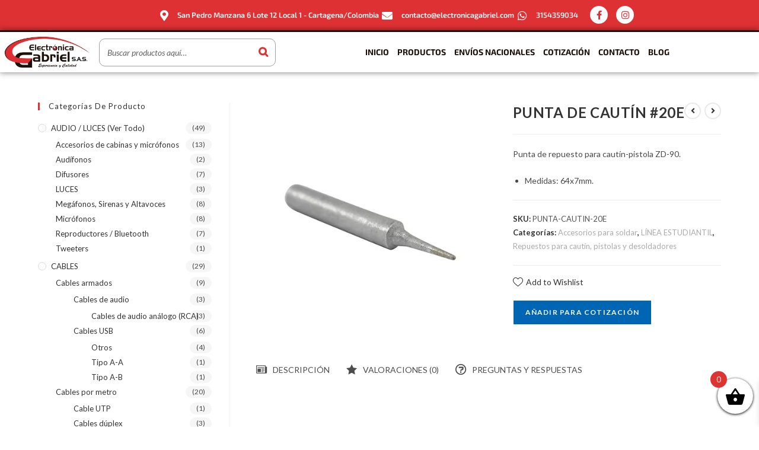

--- FILE ---
content_type: text/html; charset=UTF-8
request_url: https://electronicagabriel.com/producto/punta-de-cautin-20e/
body_size: 44349
content:
<!DOCTYPE html>
<html class="html" lang="es">
<head><meta charset="UTF-8"><script>if(navigator.userAgent.match(/MSIE|Internet Explorer/i)||navigator.userAgent.match(/Trident\/7\..*?rv:11/i)){var href=document.location.href;if(!href.match(/[?&]nowprocket/)){if(href.indexOf("?")==-1){if(href.indexOf("#")==-1){document.location.href=href+"?nowprocket=1"}else{document.location.href=href.replace("#","?nowprocket=1#")}}else{if(href.indexOf("#")==-1){document.location.href=href+"&nowprocket=1"}else{document.location.href=href.replace("#","&nowprocket=1#")}}}}</script><script>class RocketLazyLoadScripts{constructor(){this.v="1.2.5.1",this.triggerEvents=["keydown","mousedown","mousemove","touchmove","touchstart","touchend","wheel"],this.userEventHandler=this._triggerListener.bind(this),this.touchStartHandler=this._onTouchStart.bind(this),this.touchMoveHandler=this._onTouchMove.bind(this),this.touchEndHandler=this._onTouchEnd.bind(this),this.clickHandler=this._onClick.bind(this),this.interceptedClicks=[],this.interceptedClickListeners=[],this._interceptClickListeners(this),window.addEventListener("pageshow",e=>{this.persisted=e.persisted,this.everythingLoaded&&this._triggerLastFunctions()}),document.addEventListener("DOMContentLoaded",()=>{this._preconnect3rdParties()}),this.delayedScripts={normal:[],async:[],defer:[]},this.trash=[],this.allJQueries=[]}_addUserInteractionListener(e){if(document.hidden){e._triggerListener();return}this.triggerEvents.forEach(t=>window.addEventListener(t,e.userEventHandler,{passive:!0})),window.addEventListener("touchstart",e.touchStartHandler,{passive:!0}),window.addEventListener("mousedown",e.touchStartHandler),document.addEventListener("visibilitychange",e.userEventHandler)}_removeUserInteractionListener(){this.triggerEvents.forEach(e=>window.removeEventListener(e,this.userEventHandler,{passive:!0})),document.removeEventListener("visibilitychange",this.userEventHandler)}_onTouchStart(e){"HTML"!==e.target.tagName&&(window.addEventListener("touchend",this.touchEndHandler),window.addEventListener("mouseup",this.touchEndHandler),window.addEventListener("touchmove",this.touchMoveHandler,{passive:!0}),window.addEventListener("mousemove",this.touchMoveHandler),e.target.addEventListener("click",this.clickHandler),this._disableOtherEventListeners(e.target,!0),this._renameDOMAttribute(e.target,"onclick","rocket-onclick"),this._pendingClickStarted())}_onTouchMove(e){window.removeEventListener("touchend",this.touchEndHandler),window.removeEventListener("mouseup",this.touchEndHandler),window.removeEventListener("touchmove",this.touchMoveHandler,{passive:!0}),window.removeEventListener("mousemove",this.touchMoveHandler),e.target.removeEventListener("click",this.clickHandler),this._disableOtherEventListeners(e.target,!1),this._renameDOMAttribute(e.target,"rocket-onclick","onclick"),this._pendingClickFinished()}_onTouchEnd(){window.removeEventListener("touchend",this.touchEndHandler),window.removeEventListener("mouseup",this.touchEndHandler),window.removeEventListener("touchmove",this.touchMoveHandler,{passive:!0}),window.removeEventListener("mousemove",this.touchMoveHandler)}_onClick(e){e.target.removeEventListener("click",this.clickHandler),this._disableOtherEventListeners(e.target,!1),this._renameDOMAttribute(e.target,"rocket-onclick","onclick"),this.interceptedClicks.push(e),e.preventDefault(),e.stopPropagation(),e.stopImmediatePropagation(),this._pendingClickFinished()}_replayClicks(){window.removeEventListener("touchstart",this.touchStartHandler,{passive:!0}),window.removeEventListener("mousedown",this.touchStartHandler),this.interceptedClicks.forEach(e=>{e.target.dispatchEvent(new MouseEvent("click",{view:e.view,bubbles:!0,cancelable:!0}))})}_interceptClickListeners(e){EventTarget.prototype.addEventListenerBase=EventTarget.prototype.addEventListener,EventTarget.prototype.addEventListener=function(t,i,r){"click"!==t||e.windowLoaded||i===e.clickHandler||e.interceptedClickListeners.push({target:this,func:i,options:r}),(this||window).addEventListenerBase(t,i,r)}}_disableOtherEventListeners(e,t){this.interceptedClickListeners.forEach(i=>{i.target===e&&(t?e.removeEventListener("click",i.func,i.options):e.addEventListener("click",i.func,i.options))}),e.parentNode!==document.documentElement&&this._disableOtherEventListeners(e.parentNode,t)}_waitForPendingClicks(){return new Promise(e=>{this._isClickPending?this._pendingClickFinished=e:e()})}_pendingClickStarted(){this._isClickPending=!0}_pendingClickFinished(){this._isClickPending=!1}_renameDOMAttribute(e,t,i){e.hasAttribute&&e.hasAttribute(t)&&(event.target.setAttribute(i,event.target.getAttribute(t)),event.target.removeAttribute(t))}_triggerListener(){this._removeUserInteractionListener(this),"loading"===document.readyState?document.addEventListener("DOMContentLoaded",this._loadEverythingNow.bind(this)):this._loadEverythingNow()}_preconnect3rdParties(){let e=[];document.querySelectorAll("script[type=rocketlazyloadscript][data-rocket-src]").forEach(t=>{let i=t.getAttribute("data-rocket-src");if(i&&0!==i.indexOf("data:")){0===i.indexOf("//")&&(i=location.protocol+i);try{let r=new URL(i).origin;r!==location.origin&&e.push({src:r,crossOrigin:t.crossOrigin||"module"===t.getAttribute("data-rocket-type")})}catch(n){}}}),e=[...new Map(e.map(e=>[JSON.stringify(e),e])).values()],this._batchInjectResourceHints(e,"preconnect")}async _loadEverythingNow(){this.lastBreath=Date.now(),this._delayEventListeners(this),this._delayJQueryReady(this),this._handleDocumentWrite(),this._registerAllDelayedScripts(),this._preloadAllScripts(),await this._loadScriptsFromList(this.delayedScripts.normal),await this._loadScriptsFromList(this.delayedScripts.defer),await this._loadScriptsFromList(this.delayedScripts.async);try{await this._triggerDOMContentLoaded(),await this._pendingWebpackRequests(this),await this._triggerWindowLoad()}catch(e){console.error(e)}window.dispatchEvent(new Event("rocket-allScriptsLoaded")),this.everythingLoaded=!0,this._waitForPendingClicks().then(()=>{this._replayClicks()}),this._emptyTrash()}_registerAllDelayedScripts(){document.querySelectorAll("script[type=rocketlazyloadscript]").forEach(e=>{e.hasAttribute("data-rocket-src")?e.hasAttribute("async")&&!1!==e.async?this.delayedScripts.async.push(e):e.hasAttribute("defer")&&!1!==e.defer||"module"===e.getAttribute("data-rocket-type")?this.delayedScripts.defer.push(e):this.delayedScripts.normal.push(e):this.delayedScripts.normal.push(e)})}async _transformScript(e){if(await this._littleBreath(),!0===e.noModule&&"noModule"in HTMLScriptElement.prototype){e.setAttribute("data-rocket-status","skipped");return}return new Promise(t=>{let i;function r(){(i||e).setAttribute("data-rocket-status","executed"),t()}try{if(navigator.userAgent.indexOf("Firefox/")>0||""===navigator.vendor)i=document.createElement("script"),[...e.attributes].forEach(e=>{let t=e.nodeName;"type"!==t&&("data-rocket-type"===t&&(t="type"),"data-rocket-src"===t&&(t="src"),i.setAttribute(t,e.nodeValue))}),e.text&&(i.text=e.text),i.hasAttribute("src")?(i.addEventListener("load",r),i.addEventListener("error",function(){i.setAttribute("data-rocket-status","failed"),t()}),setTimeout(()=>{i.isConnected||t()},1)):(i.text=e.text,r()),e.parentNode.replaceChild(i,e);else{let n=e.getAttribute("data-rocket-type"),s=e.getAttribute("data-rocket-src");n?(e.type=n,e.removeAttribute("data-rocket-type")):e.removeAttribute("type"),e.addEventListener("load",r),e.addEventListener("error",function(){e.setAttribute("data-rocket-status","failed"),t()}),s?(e.removeAttribute("data-rocket-src"),e.src=s):e.src="data:text/javascript;base64,"+window.btoa(unescape(encodeURIComponent(e.text)))}}catch(a){e.setAttribute("data-rocket-status","failed"),t()}})}async _loadScriptsFromList(e){let t=e.shift();return t&&t.isConnected?(await this._transformScript(t),this._loadScriptsFromList(e)):Promise.resolve()}_preloadAllScripts(){this._batchInjectResourceHints([...this.delayedScripts.normal,...this.delayedScripts.defer,...this.delayedScripts.async],"preload")}_batchInjectResourceHints(e,t){var i=document.createDocumentFragment();e.forEach(e=>{let r=e.getAttribute&&e.getAttribute("data-rocket-src")||e.src;if(r){let n=document.createElement("link");n.href=r,n.rel=t,"preconnect"!==t&&(n.as="script"),e.getAttribute&&"module"===e.getAttribute("data-rocket-type")&&(n.crossOrigin=!0),e.crossOrigin&&(n.crossOrigin=e.crossOrigin),e.integrity&&(n.integrity=e.integrity),i.appendChild(n),this.trash.push(n)}}),document.head.appendChild(i)}_delayEventListeners(e){let t={};function i(i,r){return t[r].eventsToRewrite.indexOf(i)>=0&&!e.everythingLoaded?"rocket-"+i:i}function r(e,r){var n;!t[n=e]&&(t[n]={originalFunctions:{add:n.addEventListener,remove:n.removeEventListener},eventsToRewrite:[]},n.addEventListener=function(){arguments[0]=i(arguments[0],n),t[n].originalFunctions.add.apply(n,arguments)},n.removeEventListener=function(){arguments[0]=i(arguments[0],n),t[n].originalFunctions.remove.apply(n,arguments)}),t[e].eventsToRewrite.push(r)}function n(t,i){let r=t[i];t[i]=null,Object.defineProperty(t,i,{get:()=>r||function(){},set(n){e.everythingLoaded?r=n:t["rocket"+i]=r=n}})}r(document,"DOMContentLoaded"),r(window,"DOMContentLoaded"),r(window,"load"),r(window,"pageshow"),r(document,"readystatechange"),n(document,"onreadystatechange"),n(window,"onload"),n(window,"onpageshow")}_delayJQueryReady(e){let t;function i(t){return e.everythingLoaded?t:t.split(" ").map(e=>"load"===e||0===e.indexOf("load.")?"rocket-jquery-load":e).join(" ")}function r(r){if(r&&r.fn&&!e.allJQueries.includes(r)){r.fn.ready=r.fn.init.prototype.ready=function(t){return e.domReadyFired?t.bind(document)(r):document.addEventListener("rocket-DOMContentLoaded",()=>t.bind(document)(r)),r([])};let n=r.fn.on;r.fn.on=r.fn.init.prototype.on=function(){return this[0]===window&&("string"==typeof arguments[0]||arguments[0]instanceof String?arguments[0]=i(arguments[0]):"object"==typeof arguments[0]&&Object.keys(arguments[0]).forEach(e=>{let t=arguments[0][e];delete arguments[0][e],arguments[0][i(e)]=t})),n.apply(this,arguments),this},e.allJQueries.push(r)}t=r}r(window.jQuery),Object.defineProperty(window,"jQuery",{get:()=>t,set(e){r(e)}})}async _pendingWebpackRequests(e){let t=document.querySelector("script[data-webpack]");async function i(){return new Promise(e=>{t.addEventListener("load",e),t.addEventListener("error",e)})}t&&(await i(),await e._requestAnimFrame(),await e._pendingWebpackRequests(e))}async _triggerDOMContentLoaded(){this.domReadyFired=!0,await this._littleBreath(),document.dispatchEvent(new Event("rocket-readystatechange")),await this._littleBreath(),document.rocketonreadystatechange&&document.rocketonreadystatechange(),await this._littleBreath(),document.dispatchEvent(new Event("rocket-DOMContentLoaded")),await this._littleBreath(),window.dispatchEvent(new Event("rocket-DOMContentLoaded"))}async _triggerWindowLoad(){await this._littleBreath(),document.dispatchEvent(new Event("rocket-readystatechange")),await this._littleBreath(),document.rocketonreadystatechange&&document.rocketonreadystatechange(),await this._littleBreath(),window.dispatchEvent(new Event("rocket-load")),await this._littleBreath(),window.rocketonload&&window.rocketonload(),await this._littleBreath(),this.allJQueries.forEach(e=>e(window).trigger("rocket-jquery-load")),await this._littleBreath();let e=new Event("rocket-pageshow");e.persisted=this.persisted,window.dispatchEvent(e),await this._littleBreath(),window.rocketonpageshow&&window.rocketonpageshow({persisted:this.persisted}),this.windowLoaded=!0}_triggerLastFunctions(){document.onreadystatechange&&document.onreadystatechange(),window.onload&&window.onload(),window.onpageshow&&window.onpageshow({persisted:this.persisted})}_handleDocumentWrite(){let e=new Map;document.write=document.writeln=function(t){let i=document.currentScript;i||console.error("WPRocket unable to document.write this: "+t);let r=document.createRange(),n=i.parentElement,s=e.get(i);void 0===s&&(s=i.nextSibling,e.set(i,s));let a=document.createDocumentFragment();r.setStart(a,0),a.appendChild(r.createContextualFragment(t)),n.insertBefore(a,s)}}async _littleBreath(){Date.now()-this.lastBreath>45&&(await this._requestAnimFrame(),this.lastBreath=Date.now())}async _requestAnimFrame(){return document.hidden?new Promise(e=>setTimeout(e)):new Promise(e=>requestAnimationFrame(e))}_emptyTrash(){this.trash.forEach(e=>e.remove())}static run(){let e=new RocketLazyLoadScripts;e._addUserInteractionListener(e)}}RocketLazyLoadScripts.run();</script>
	
	<link rel="profile" href="https://gmpg.org/xfn/11">

	<title>PUNTA DE CAUTÍN #20E &#8211; Electronica Gabriel</title><link rel="preload" as="style" href="https://fonts.googleapis.com/css?family=Lato%3A100%2C200%2C300%2C400%2C500%2C600%2C700%2C800%2C900%2C100i%2C200i%2C300i%2C400i%2C500i%2C600i%2C700i%2C800i%2C900i&#038;subset=latin&#038;display=swap" /><link rel="stylesheet" href="https://fonts.googleapis.com/css?family=Lato%3A100%2C200%2C300%2C400%2C500%2C600%2C700%2C800%2C900%2C100i%2C200i%2C300i%2C400i%2C500i%2C600i%2C700i%2C800i%2C900i&#038;subset=latin&#038;display=swap" media="print" onload="this.media='all'" /><noscript><link rel="stylesheet" href="https://fonts.googleapis.com/css?family=Lato%3A100%2C200%2C300%2C400%2C500%2C600%2C700%2C800%2C900%2C100i%2C200i%2C300i%2C400i%2C500i%2C600i%2C700i%2C800i%2C900i&#038;subset=latin&#038;display=swap" /></noscript>
<meta name='robots' content='max-image-preview:large' />
	<style>img:is([sizes="auto" i], [sizes^="auto," i]) { contain-intrinsic-size: 3000px 1500px }</style>
	<meta name="viewport" content="width=device-width, initial-scale=1"><link rel='dns-prefetch' href='//fonts.googleapis.com' />
<link href='https://fonts.gstatic.com' crossorigin rel='preconnect' />
<link rel="alternate" type="application/rss+xml" title="Electronica Gabriel &raquo; Feed" href="https://electronicagabriel.com/feed/" />
<link rel="alternate" type="application/rss+xml" title="Electronica Gabriel &raquo; Feed de los comentarios" href="https://electronicagabriel.com/comments/feed/" />
<link rel="alternate" type="application/rss+xml" title="Electronica Gabriel &raquo; Comentario PUNTA DE CAUTÍN #20E del feed" href="https://electronicagabriel.com/producto/punta-de-cautin-20e/feed/" />
<link data-minify="1" rel='stylesheet' id='pt-cv-public-style-css' href='https://electronicagabriel.com/wp-content/cache/min/1/wp-content/plugins/content-views-query-and-display-post-page/public/assets/css/cv.css?ver=1766435840' media='all' />
<link data-minify="1" rel='stylesheet' id='bdt-uikit-css' href='https://electronicagabriel.com/wp-content/cache/min/1/wp-content/plugins/bdthemes-element-pack/assets/css/bdt-uikit.css?ver=1766435840' media='all' />
<link data-minify="1" rel='stylesheet' id='ep-helper-css' href='https://electronicagabriel.com/wp-content/cache/min/1/wp-content/plugins/bdthemes-element-pack/assets/css/ep-helper.css?ver=1766435840' media='all' />
<style id='wp-emoji-styles-inline-css'>

	img.wp-smiley, img.emoji {
		display: inline !important;
		border: none !important;
		box-shadow: none !important;
		height: 1em !important;
		width: 1em !important;
		margin: 0 0.07em !important;
		vertical-align: -0.1em !important;
		background: none !important;
		padding: 0 !important;
	}
</style>
<link rel='stylesheet' id='wp-block-library-css' href='https://electronicagabriel.com/wp-includes/css/dist/block-library/style.min.css?ver=6.8.3' media='all' />
<style id='wp-block-library-theme-inline-css'>
.wp-block-audio :where(figcaption){color:#555;font-size:13px;text-align:center}.is-dark-theme .wp-block-audio :where(figcaption){color:#ffffffa6}.wp-block-audio{margin:0 0 1em}.wp-block-code{border:1px solid #ccc;border-radius:4px;font-family:Menlo,Consolas,monaco,monospace;padding:.8em 1em}.wp-block-embed :where(figcaption){color:#555;font-size:13px;text-align:center}.is-dark-theme .wp-block-embed :where(figcaption){color:#ffffffa6}.wp-block-embed{margin:0 0 1em}.blocks-gallery-caption{color:#555;font-size:13px;text-align:center}.is-dark-theme .blocks-gallery-caption{color:#ffffffa6}:root :where(.wp-block-image figcaption){color:#555;font-size:13px;text-align:center}.is-dark-theme :root :where(.wp-block-image figcaption){color:#ffffffa6}.wp-block-image{margin:0 0 1em}.wp-block-pullquote{border-bottom:4px solid;border-top:4px solid;color:currentColor;margin-bottom:1.75em}.wp-block-pullquote cite,.wp-block-pullquote footer,.wp-block-pullquote__citation{color:currentColor;font-size:.8125em;font-style:normal;text-transform:uppercase}.wp-block-quote{border-left:.25em solid;margin:0 0 1.75em;padding-left:1em}.wp-block-quote cite,.wp-block-quote footer{color:currentColor;font-size:.8125em;font-style:normal;position:relative}.wp-block-quote:where(.has-text-align-right){border-left:none;border-right:.25em solid;padding-left:0;padding-right:1em}.wp-block-quote:where(.has-text-align-center){border:none;padding-left:0}.wp-block-quote.is-large,.wp-block-quote.is-style-large,.wp-block-quote:where(.is-style-plain){border:none}.wp-block-search .wp-block-search__label{font-weight:700}.wp-block-search__button{border:1px solid #ccc;padding:.375em .625em}:where(.wp-block-group.has-background){padding:1.25em 2.375em}.wp-block-separator.has-css-opacity{opacity:.4}.wp-block-separator{border:none;border-bottom:2px solid;margin-left:auto;margin-right:auto}.wp-block-separator.has-alpha-channel-opacity{opacity:1}.wp-block-separator:not(.is-style-wide):not(.is-style-dots){width:100px}.wp-block-separator.has-background:not(.is-style-dots){border-bottom:none;height:1px}.wp-block-separator.has-background:not(.is-style-wide):not(.is-style-dots){height:2px}.wp-block-table{margin:0 0 1em}.wp-block-table td,.wp-block-table th{word-break:normal}.wp-block-table :where(figcaption){color:#555;font-size:13px;text-align:center}.is-dark-theme .wp-block-table :where(figcaption){color:#ffffffa6}.wp-block-video :where(figcaption){color:#555;font-size:13px;text-align:center}.is-dark-theme .wp-block-video :where(figcaption){color:#ffffffa6}.wp-block-video{margin:0 0 1em}:root :where(.wp-block-template-part.has-background){margin-bottom:0;margin-top:0;padding:1.25em 2.375em}
</style>
<style id='classic-theme-styles-inline-css'>
/*! This file is auto-generated */
.wp-block-button__link{color:#fff;background-color:#32373c;border-radius:9999px;box-shadow:none;text-decoration:none;padding:calc(.667em + 2px) calc(1.333em + 2px);font-size:1.125em}.wp-block-file__button{background:#32373c;color:#fff;text-decoration:none}
</style>
<style id='global-styles-inline-css'>
:root{--wp--preset--aspect-ratio--square: 1;--wp--preset--aspect-ratio--4-3: 4/3;--wp--preset--aspect-ratio--3-4: 3/4;--wp--preset--aspect-ratio--3-2: 3/2;--wp--preset--aspect-ratio--2-3: 2/3;--wp--preset--aspect-ratio--16-9: 16/9;--wp--preset--aspect-ratio--9-16: 9/16;--wp--preset--color--black: #000000;--wp--preset--color--cyan-bluish-gray: #abb8c3;--wp--preset--color--white: #ffffff;--wp--preset--color--pale-pink: #f78da7;--wp--preset--color--vivid-red: #cf2e2e;--wp--preset--color--luminous-vivid-orange: #ff6900;--wp--preset--color--luminous-vivid-amber: #fcb900;--wp--preset--color--light-green-cyan: #7bdcb5;--wp--preset--color--vivid-green-cyan: #00d084;--wp--preset--color--pale-cyan-blue: #8ed1fc;--wp--preset--color--vivid-cyan-blue: #0693e3;--wp--preset--color--vivid-purple: #9b51e0;--wp--preset--gradient--vivid-cyan-blue-to-vivid-purple: linear-gradient(135deg,rgba(6,147,227,1) 0%,rgb(155,81,224) 100%);--wp--preset--gradient--light-green-cyan-to-vivid-green-cyan: linear-gradient(135deg,rgb(122,220,180) 0%,rgb(0,208,130) 100%);--wp--preset--gradient--luminous-vivid-amber-to-luminous-vivid-orange: linear-gradient(135deg,rgba(252,185,0,1) 0%,rgba(255,105,0,1) 100%);--wp--preset--gradient--luminous-vivid-orange-to-vivid-red: linear-gradient(135deg,rgba(255,105,0,1) 0%,rgb(207,46,46) 100%);--wp--preset--gradient--very-light-gray-to-cyan-bluish-gray: linear-gradient(135deg,rgb(238,238,238) 0%,rgb(169,184,195) 100%);--wp--preset--gradient--cool-to-warm-spectrum: linear-gradient(135deg,rgb(74,234,220) 0%,rgb(151,120,209) 20%,rgb(207,42,186) 40%,rgb(238,44,130) 60%,rgb(251,105,98) 80%,rgb(254,248,76) 100%);--wp--preset--gradient--blush-light-purple: linear-gradient(135deg,rgb(255,206,236) 0%,rgb(152,150,240) 100%);--wp--preset--gradient--blush-bordeaux: linear-gradient(135deg,rgb(254,205,165) 0%,rgb(254,45,45) 50%,rgb(107,0,62) 100%);--wp--preset--gradient--luminous-dusk: linear-gradient(135deg,rgb(255,203,112) 0%,rgb(199,81,192) 50%,rgb(65,88,208) 100%);--wp--preset--gradient--pale-ocean: linear-gradient(135deg,rgb(255,245,203) 0%,rgb(182,227,212) 50%,rgb(51,167,181) 100%);--wp--preset--gradient--electric-grass: linear-gradient(135deg,rgb(202,248,128) 0%,rgb(113,206,126) 100%);--wp--preset--gradient--midnight: linear-gradient(135deg,rgb(2,3,129) 0%,rgb(40,116,252) 100%);--wp--preset--font-size--small: 13px;--wp--preset--font-size--medium: 20px;--wp--preset--font-size--large: 36px;--wp--preset--font-size--x-large: 42px;--wp--preset--spacing--20: 0.44rem;--wp--preset--spacing--30: 0.67rem;--wp--preset--spacing--40: 1rem;--wp--preset--spacing--50: 1.5rem;--wp--preset--spacing--60: 2.25rem;--wp--preset--spacing--70: 3.38rem;--wp--preset--spacing--80: 5.06rem;--wp--preset--shadow--natural: 6px 6px 9px rgba(0, 0, 0, 0.2);--wp--preset--shadow--deep: 12px 12px 50px rgba(0, 0, 0, 0.4);--wp--preset--shadow--sharp: 6px 6px 0px rgba(0, 0, 0, 0.2);--wp--preset--shadow--outlined: 6px 6px 0px -3px rgba(255, 255, 255, 1), 6px 6px rgba(0, 0, 0, 1);--wp--preset--shadow--crisp: 6px 6px 0px rgba(0, 0, 0, 1);}:where(.is-layout-flex){gap: 0.5em;}:where(.is-layout-grid){gap: 0.5em;}body .is-layout-flex{display: flex;}.is-layout-flex{flex-wrap: wrap;align-items: center;}.is-layout-flex > :is(*, div){margin: 0;}body .is-layout-grid{display: grid;}.is-layout-grid > :is(*, div){margin: 0;}:where(.wp-block-columns.is-layout-flex){gap: 2em;}:where(.wp-block-columns.is-layout-grid){gap: 2em;}:where(.wp-block-post-template.is-layout-flex){gap: 1.25em;}:where(.wp-block-post-template.is-layout-grid){gap: 1.25em;}.has-black-color{color: var(--wp--preset--color--black) !important;}.has-cyan-bluish-gray-color{color: var(--wp--preset--color--cyan-bluish-gray) !important;}.has-white-color{color: var(--wp--preset--color--white) !important;}.has-pale-pink-color{color: var(--wp--preset--color--pale-pink) !important;}.has-vivid-red-color{color: var(--wp--preset--color--vivid-red) !important;}.has-luminous-vivid-orange-color{color: var(--wp--preset--color--luminous-vivid-orange) !important;}.has-luminous-vivid-amber-color{color: var(--wp--preset--color--luminous-vivid-amber) !important;}.has-light-green-cyan-color{color: var(--wp--preset--color--light-green-cyan) !important;}.has-vivid-green-cyan-color{color: var(--wp--preset--color--vivid-green-cyan) !important;}.has-pale-cyan-blue-color{color: var(--wp--preset--color--pale-cyan-blue) !important;}.has-vivid-cyan-blue-color{color: var(--wp--preset--color--vivid-cyan-blue) !important;}.has-vivid-purple-color{color: var(--wp--preset--color--vivid-purple) !important;}.has-black-background-color{background-color: var(--wp--preset--color--black) !important;}.has-cyan-bluish-gray-background-color{background-color: var(--wp--preset--color--cyan-bluish-gray) !important;}.has-white-background-color{background-color: var(--wp--preset--color--white) !important;}.has-pale-pink-background-color{background-color: var(--wp--preset--color--pale-pink) !important;}.has-vivid-red-background-color{background-color: var(--wp--preset--color--vivid-red) !important;}.has-luminous-vivid-orange-background-color{background-color: var(--wp--preset--color--luminous-vivid-orange) !important;}.has-luminous-vivid-amber-background-color{background-color: var(--wp--preset--color--luminous-vivid-amber) !important;}.has-light-green-cyan-background-color{background-color: var(--wp--preset--color--light-green-cyan) !important;}.has-vivid-green-cyan-background-color{background-color: var(--wp--preset--color--vivid-green-cyan) !important;}.has-pale-cyan-blue-background-color{background-color: var(--wp--preset--color--pale-cyan-blue) !important;}.has-vivid-cyan-blue-background-color{background-color: var(--wp--preset--color--vivid-cyan-blue) !important;}.has-vivid-purple-background-color{background-color: var(--wp--preset--color--vivid-purple) !important;}.has-black-border-color{border-color: var(--wp--preset--color--black) !important;}.has-cyan-bluish-gray-border-color{border-color: var(--wp--preset--color--cyan-bluish-gray) !important;}.has-white-border-color{border-color: var(--wp--preset--color--white) !important;}.has-pale-pink-border-color{border-color: var(--wp--preset--color--pale-pink) !important;}.has-vivid-red-border-color{border-color: var(--wp--preset--color--vivid-red) !important;}.has-luminous-vivid-orange-border-color{border-color: var(--wp--preset--color--luminous-vivid-orange) !important;}.has-luminous-vivid-amber-border-color{border-color: var(--wp--preset--color--luminous-vivid-amber) !important;}.has-light-green-cyan-border-color{border-color: var(--wp--preset--color--light-green-cyan) !important;}.has-vivid-green-cyan-border-color{border-color: var(--wp--preset--color--vivid-green-cyan) !important;}.has-pale-cyan-blue-border-color{border-color: var(--wp--preset--color--pale-cyan-blue) !important;}.has-vivid-cyan-blue-border-color{border-color: var(--wp--preset--color--vivid-cyan-blue) !important;}.has-vivid-purple-border-color{border-color: var(--wp--preset--color--vivid-purple) !important;}.has-vivid-cyan-blue-to-vivid-purple-gradient-background{background: var(--wp--preset--gradient--vivid-cyan-blue-to-vivid-purple) !important;}.has-light-green-cyan-to-vivid-green-cyan-gradient-background{background: var(--wp--preset--gradient--light-green-cyan-to-vivid-green-cyan) !important;}.has-luminous-vivid-amber-to-luminous-vivid-orange-gradient-background{background: var(--wp--preset--gradient--luminous-vivid-amber-to-luminous-vivid-orange) !important;}.has-luminous-vivid-orange-to-vivid-red-gradient-background{background: var(--wp--preset--gradient--luminous-vivid-orange-to-vivid-red) !important;}.has-very-light-gray-to-cyan-bluish-gray-gradient-background{background: var(--wp--preset--gradient--very-light-gray-to-cyan-bluish-gray) !important;}.has-cool-to-warm-spectrum-gradient-background{background: var(--wp--preset--gradient--cool-to-warm-spectrum) !important;}.has-blush-light-purple-gradient-background{background: var(--wp--preset--gradient--blush-light-purple) !important;}.has-blush-bordeaux-gradient-background{background: var(--wp--preset--gradient--blush-bordeaux) !important;}.has-luminous-dusk-gradient-background{background: var(--wp--preset--gradient--luminous-dusk) !important;}.has-pale-ocean-gradient-background{background: var(--wp--preset--gradient--pale-ocean) !important;}.has-electric-grass-gradient-background{background: var(--wp--preset--gradient--electric-grass) !important;}.has-midnight-gradient-background{background: var(--wp--preset--gradient--midnight) !important;}.has-small-font-size{font-size: var(--wp--preset--font-size--small) !important;}.has-medium-font-size{font-size: var(--wp--preset--font-size--medium) !important;}.has-large-font-size{font-size: var(--wp--preset--font-size--large) !important;}.has-x-large-font-size{font-size: var(--wp--preset--font-size--x-large) !important;}
:where(.wp-block-post-template.is-layout-flex){gap: 1.25em;}:where(.wp-block-post-template.is-layout-grid){gap: 1.25em;}
:where(.wp-block-columns.is-layout-flex){gap: 2em;}:where(.wp-block-columns.is-layout-grid){gap: 2em;}
:root :where(.wp-block-pullquote){font-size: 1.5em;line-height: 1.6;}
</style>
<link data-minify="1" rel='stylesheet' id='smart-search-css' href='https://electronicagabriel.com/wp-content/cache/min/1/wp-content/plugins/smart-woocommerce-search/assets/dist/css/general.css?ver=1766435840' media='all' />
<style id='smart-search-inline-css'>
.ysm-search-widget-1 .search-field[type="search"]{border-color:#a0a0a0;}.ysm-search-widget-1 .search-field[type="search"]{border-width:1px;}.ysm-search-widget-1 .search-field[type="search"]{color:#636363;}.ysm-search-widget-1 .search-submit,.ysm-search-widget-1 .ssf-search-icon-search,.ysm-search-widget-1 .sws-search-recent-list-item-trigger:hover,.ysm-search-widget-1 .sws-search-recent-list-item-delete:hover{color:#dd3333;}.ysm-search-widget-1 .smart-search-suggestions .smart-search-post-icon{width:50px;}.widget_product_search .smart-search-suggestions .smart-search-post-icon{width:50px;}.wp-block-search.sws-search-block-product .smart-search-suggestions .smart-search-post-icon{width:50px;}.widget_search .smart-search-suggestions .smart-search-post-icon{width:50px;}.wp-block-search.sws-search-block-default .smart-search-suggestions .smart-search-post-icon{width:50px;}
</style>
<link data-minify="1" rel='stylesheet' id='iw_tab_style-css' href='https://electronicagabriel.com/wp-content/cache/min/1/wp-content/plugins/elegant-tabs-woo/css/tabstyles.css?ver=1766435840' media='all' />
<link rel='stylesheet' id='iw_tab_aminate-css' href='https://electronicagabriel.com/wp-content/plugins/elegant-tabs-woo/css/animate.min.css?ver=6.8.3' media='all' />
<link data-minify="1" rel='stylesheet' id='iw_tabs-css' href='https://electronicagabriel.com/wp-content/cache/min/1/wp-content/plugins/elegant-tabs-woo/css/tabs.css?ver=1766435840' media='all' />
<link data-minify="1" rel='stylesheet' id='infi-icon-icomoon-css' href='https://electronicagabriel.com/wp-content/cache/min/1/wp-content/plugins/elegant-tabs-woo/css/icon-picker/icomoon.css?ver=1766435840' media='all' />
<link data-minify="1" rel='stylesheet' id='magnific-popup-css' href='https://electronicagabriel.com/wp-content/cache/min/1/wp-content/plugins/premmerce-woocommerce-wishlist/assets/frontend/css/magnific-popup.css?ver=1766435840' media='all' />
<link data-minify="1" rel='stylesheet' id='wishlist-style-css' href='https://electronicagabriel.com/wp-content/cache/min/1/wp-content/plugins/premmerce-woocommerce-wishlist/assets/frontend/css/premmerce-wishlist.css?ver=1766435840' media='all' />
<link rel='stylesheet' id='photoswipe-css' href='https://electronicagabriel.com/wp-content/plugins/woocommerce/assets/css/photoswipe/photoswipe.min.css?ver=10.1.3' media='all' />
<link rel='stylesheet' id='photoswipe-default-skin-css' href='https://electronicagabriel.com/wp-content/plugins/woocommerce/assets/css/photoswipe/default-skin/default-skin.min.css?ver=10.1.3' media='all' />
<style id='woocommerce-inline-inline-css'>
.woocommerce form .form-row .required { visibility: visible; }
</style>
<link data-minify="1" rel='stylesheet' id='yith_ywraq_frontend-css' href='https://electronicagabriel.com/wp-content/cache/min/1/wp-content/plugins/yith-woocommerce-request-a-quote/assets/css/frontend.css?ver=1766435840' media='all' />
<style id='yith_ywraq_frontend-inline-css'>
.woocommerce .add-request-quote-button.button, .woocommerce .add-request-quote-button-addons.button, .yith-wceop-ywraq-button-wrapper .add-request-quote-button.button, .yith-wceop-ywraq-button-wrapper .add-request-quote-button-addons.button{
    background-color: #0066b4!important;
    color: #ffffff!important;
}
.woocommerce .add-request-quote-button.button:hover,  .woocommerce .add-request-quote-button-addons.button:hover,.yith-wceop-ywraq-button-wrapper .add-request-quote-button.button:hover,  .yith-wceop-ywraq-button-wrapper .add-request-quote-button-addons.button:hover{
    background-color: #044a80!important;
    color: #ffffff!important;
}


</style>
<link data-minify="1" rel='stylesheet' id='ywqa-frontend-css' href='https://electronicagabriel.com/wp-content/cache/min/1/wp-content/plugins/yith-woocommerce-questions-and-answers/assets/css/ywqa-frontend.css?ver=1766435840' media='all' />
<link data-minify="1" rel='stylesheet' id='brands-styles-css' href='https://electronicagabriel.com/wp-content/cache/min/1/wp-content/plugins/woocommerce/assets/css/brands.css?ver=1766435840' media='all' />
<link data-minify="1" rel='stylesheet' id='xoo-wsc-fonts-css' href='https://electronicagabriel.com/wp-content/cache/min/1/wp-content/plugins/side-cart-woocommerce/assets/css/xoo-wsc-fonts.css?ver=1766435840' media='all' />
<link data-minify="1" rel='stylesheet' id='xoo-wsc-style-css' href='https://electronicagabriel.com/wp-content/cache/min/1/wp-content/plugins/side-cart-woocommerce/assets/css/xoo-wsc-style.css?ver=1766435840' media='all' />
<style id='xoo-wsc-style-inline-css'>




.xoo-wsc-ft-buttons-cont a.xoo-wsc-ft-btn, .xoo-wsc-container .xoo-wsc-btn {
	background-color: #000000;
	color: #ffffff;
	border: 2px solid #ffffff;
	padding: 10px 20px;
}

.xoo-wsc-ft-buttons-cont a.xoo-wsc-ft-btn:hover, .xoo-wsc-container .xoo-wsc-btn:hover {
	background-color: #ffffff;
	color: #000000;
	border: 2px solid #000000;
}

 

.xoo-wsc-footer{
	background-color: #ffffff;
	color: #000000;
	padding: 10px 20px;
	box-shadow: 0 -1px 10px #0000001a;
}

.xoo-wsc-footer, .xoo-wsc-footer a, .xoo-wsc-footer .amount{
	font-size: 18px;
}

.xoo-wsc-btn .amount{
	color: #ffffff}

.xoo-wsc-btn:hover .amount{
	color: #000000;
}

.xoo-wsc-ft-buttons-cont{
	grid-template-columns: auto;
}

.xoo-wsc-basket{
	bottom: 12px;
	right: 0px;
	background-color: #ffffff;
	color: #000000;
	box-shadow: 0 1px 4px 0;
	border-radius: 50%;
	display: flex;
	width: 60px;
	height: 60px;
}


.xoo-wsc-bki{
	font-size: 35px}

.xoo-wsc-items-count{
	top: -12px;
	left: -12px;
}

.xoo-wsc-items-count{
	background-color: #dd3333;
	color: #ffffff;
}

.xoo-wsc-container, .xoo-wsc-slider{
	max-width: 300px;
	right: -300px;
	top: 0;bottom: 0;
	bottom: 0;
	font-family: }


.xoo-wsc-cart-active .xoo-wsc-container, .xoo-wsc-slider-active .xoo-wsc-slider{
	right: 0;
}


.xoo-wsc-cart-active .xoo-wsc-basket{
	right: 300px;
}

.xoo-wsc-slider{
	right: -300px;
}

span.xoo-wsch-close {
    font-size: 16px;
    right: 10px;
}

.xoo-wsch-top{
	justify-content: center;
}

.xoo-wsch-text{
	font-size: 20px;
}

.xoo-wsc-header{
	color: #000000;
	background-color: #ffffff;
	border-bottom: 2px solid #eee;
}


.xoo-wsc-body{
	background-color: #ffffff;
}

.xoo-wsc-products:not(.xoo-wsc-pattern-card), .xoo-wsc-products:not(.xoo-wsc-pattern-card) span.amount, .xoo-wsc-products:not(.xoo-wsc-pattern-card) a{
	font-size: 14px;
	color: #000000;
}

.xoo-wsc-products:not(.xoo-wsc-pattern-card) .xoo-wsc-product{
	padding: 20px 15px;
	margin: 0;
	border-radius: 0px;
	box-shadow: 0 0;
	background-color: transparent;
}

.xoo-wsc-sum-col{
	justify-content: center;
}


/** Shortcode **/
.xoo-wsc-sc-count{
	background-color: #000000;
	color: #ffffff;
}

.xoo-wsc-sc-bki{
	font-size: 28px;
	color: #000000;
}
.xoo-wsc-sc-cont{
	color: #000000;
}


.xoo-wsc-product dl.variation {
	display: block;
}


.xoo-wsc-product-cont{
	padding: 10px 10px;
}

.xoo-wsc-products:not(.xoo-wsc-pattern-card) .xoo-wsc-img-col{
	width: 35%;
}

.xoo-wsc-pattern-card .xoo-wsc-img-col img{
	max-width: 100%;
	height: auto;
}

.xoo-wsc-products:not(.xoo-wsc-pattern-card) .xoo-wsc-sum-col{
	width: 65%;
}

.xoo-wsc-pattern-card .xoo-wsc-product-cont{
	width: 50% 
}

@media only screen and (max-width: 600px) {
	.xoo-wsc-pattern-card .xoo-wsc-product-cont  {
		width: 50%;
	}
}


.xoo-wsc-pattern-card .xoo-wsc-product{
	border: 0;
	box-shadow: 0px 10px 15px -12px #0000001a;
}


.xoo-wsc-sm-front{
	background-color: #eee;
}
.xoo-wsc-pattern-card, .xoo-wsc-sm-front{
	border-bottom-left-radius: 5px;
	border-bottom-right-radius: 5px;
}
.xoo-wsc-pattern-card, .xoo-wsc-img-col img, .xoo-wsc-img-col, .xoo-wsc-sm-back-cont{
	border-top-left-radius: 5px;
	border-top-right-radius: 5px;
}
.xoo-wsc-sm-back{
	background-color: #fff;
}
.xoo-wsc-pattern-card, .xoo-wsc-pattern-card a, .xoo-wsc-pattern-card .amount{
	font-size: 14px;
}

.xoo-wsc-sm-front, .xoo-wsc-sm-front a, .xoo-wsc-sm-front .amount{
	color: #000;
}

.xoo-wsc-sm-back, .xoo-wsc-sm-back a, .xoo-wsc-sm-back .amount{
	color: #000;
}


.magictime {
    animation-duration: 0.5s;
}


</style>
<link rel='stylesheet' id='oceanwp-woo-mini-cart-css' href='https://electronicagabriel.com/wp-content/themes/oceanwp/assets/css/woo/woo-mini-cart.min.css?ver=6.8.3' media='all' />
<link data-minify="1" rel='stylesheet' id='font-awesome-css' href='https://electronicagabriel.com/wp-content/cache/min/1/wp-content/themes/oceanwp/assets/fonts/fontawesome/css/all.min.css?ver=1766435840' media='all' />
<style id='font-awesome-inline-css'>
[data-font="FontAwesome"]:before {font-family: 'FontAwesome' !important;content: attr(data-icon) !important;speak: none !important;font-weight: normal !important;font-variant: normal !important;text-transform: none !important;line-height: 1 !important;font-style: normal !important;-webkit-font-smoothing: antialiased !important;-moz-osx-font-smoothing: grayscale !important;}
</style>
<link data-minify="1" rel='stylesheet' id='simple-line-icons-css' href='https://electronicagabriel.com/wp-content/cache/min/1/wp-content/themes/oceanwp/assets/css/third/simple-line-icons.min.css?ver=1766435840' media='all' />
<link rel='stylesheet' id='oceanwp-style-css' href='https://electronicagabriel.com/wp-content/themes/oceanwp/assets/css/style.min.css?ver=4.1.4' media='all' />
<link rel='stylesheet' id='oceanwp-hamburgers-css' href='https://electronicagabriel.com/wp-content/themes/oceanwp/assets/css/third/hamburgers/hamburgers.min.css?ver=4.1.4' media='all' />
<link data-minify="1" rel='stylesheet' id='oceanwp-collapse-css' href='https://electronicagabriel.com/wp-content/cache/min/1/wp-content/themes/oceanwp/assets/css/third/hamburgers/types/collapse.css?ver=1766435840' media='all' />

<link rel='stylesheet' id='elementor-frontend-css' href='https://electronicagabriel.com/wp-content/plugins/elementor/assets/css/frontend.min.css?ver=3.31.3' media='all' />
<link rel='stylesheet' id='widget-icon-list-css' href='https://electronicagabriel.com/wp-content/plugins/elementor/assets/css/widget-icon-list.min.css?ver=3.31.3' media='all' />
<link rel='stylesheet' id='widget-social-icons-css' href='https://electronicagabriel.com/wp-content/plugins/elementor/assets/css/widget-social-icons.min.css?ver=3.31.3' media='all' />
<link rel='stylesheet' id='e-apple-webkit-css' href='https://electronicagabriel.com/wp-content/plugins/elementor/assets/css/conditionals/apple-webkit.min.css?ver=3.31.3' media='all' />
<link rel='stylesheet' id='widget-image-css' href='https://electronicagabriel.com/wp-content/plugins/elementor/assets/css/widget-image.min.css?ver=3.31.3' media='all' />
<link rel='stylesheet' id='widget-nav-menu-css' href='https://electronicagabriel.com/wp-content/plugins/pro-elements/assets/css/widget-nav-menu.min.css?ver=3.31.2' media='all' />
<link rel='stylesheet' id='e-sticky-css' href='https://electronicagabriel.com/wp-content/plugins/pro-elements/assets/css/modules/sticky.min.css?ver=3.31.2' media='all' />
<link rel='stylesheet' id='widget-heading-css' href='https://electronicagabriel.com/wp-content/plugins/elementor/assets/css/widget-heading.min.css?ver=3.31.3' media='all' />
<link rel='stylesheet' id='e-animation-fadeInUp-css' href='https://electronicagabriel.com/wp-content/plugins/elementor/assets/lib/animations/styles/fadeInUp.min.css?ver=3.31.3' media='all' />
<link data-minify="1" rel='stylesheet' id='swiper-css' href='https://electronicagabriel.com/wp-content/cache/min/1/wp-content/plugins/elementor/assets/lib/swiper/v8/css/swiper.min.css?ver=1766435840' media='all' />
<link rel='stylesheet' id='e-swiper-css' href='https://electronicagabriel.com/wp-content/plugins/elementor/assets/css/conditionals/e-swiper.min.css?ver=3.31.3' media='all' />
<link rel='stylesheet' id='widget-slides-css' href='https://electronicagabriel.com/wp-content/plugins/pro-elements/assets/css/widget-slides.min.css?ver=3.31.2' media='all' />
<link rel='stylesheet' id='e-shapes-css' href='https://electronicagabriel.com/wp-content/plugins/elementor/assets/css/conditionals/shapes.min.css?ver=3.31.3' media='all' />
<link rel='stylesheet' id='e-motion-fx-css' href='https://electronicagabriel.com/wp-content/plugins/pro-elements/assets/css/modules/motion-fx.min.css?ver=3.31.2' media='all' />
<link data-minify="1" rel='stylesheet' id='elementor-icons-css' href='https://electronicagabriel.com/wp-content/cache/min/1/wp-content/plugins/elementor/assets/lib/eicons/css/elementor-icons.min.css?ver=1766435840' media='all' />
<link rel='stylesheet' id='elementor-post-1361-css' href='https://electronicagabriel.com/wp-content/uploads/elementor/css/post-1361.css?ver=1766435827' media='all' />
<link rel='stylesheet' id='elementor-post-838-css' href='https://electronicagabriel.com/wp-content/uploads/elementor/css/post-838.css?ver=1766435828' media='all' />
<link rel='stylesheet' id='elementor-post-887-css' href='https://electronicagabriel.com/wp-content/uploads/elementor/css/post-887.css?ver=1766435828' media='all' />
<link data-minify="1" rel='stylesheet' id='premmerce_wishlist_ocean_wp_style-css' href='https://electronicagabriel.com/wp-content/cache/min/1/wp-content/plugins/premmerce-woocommerce-wishlist/assets/frontend/integration-css/ocean-wp.css?ver=1766435840' media='all' />
<link rel='stylesheet' id='isb-style-css' href='https://electronicagabriel.com/wp-content/plugins/improved-sale-badges/assets/css/style.min.css?ver=3.3.0' media='all' />
<link rel='stylesheet' id='oceanwp-woocommerce-css' href='https://electronicagabriel.com/wp-content/themes/oceanwp/assets/css/woo/woocommerce.min.css?ver=6.8.3' media='all' />
<link data-minify="1" rel='stylesheet' id='oceanwp-woo-star-font-css' href='https://electronicagabriel.com/wp-content/cache/min/1/wp-content/themes/oceanwp/assets/css/woo/woo-star-font.min.css?ver=1766435840' media='all' />
<link rel='stylesheet' id='oceanwp-woo-quick-view-css' href='https://electronicagabriel.com/wp-content/themes/oceanwp/assets/css/woo/woo-quick-view.min.css?ver=6.8.3' media='all' />
<link rel='stylesheet' id='oceanwp-woo-floating-bar-css' href='https://electronicagabriel.com/wp-content/themes/oceanwp/assets/css/woo/woo-floating-bar.min.css?ver=6.8.3' media='all' />
<link rel='stylesheet' id='ops-product-share-style-css' href='https://electronicagabriel.com/wp-content/plugins/ocean-product-sharing/assets/css/style.min.css?ver=6.8.3' media='all' />
<link rel='stylesheet' id='oss-social-share-style-css' href='https://electronicagabriel.com/wp-content/plugins/ocean-social-sharing/assets/css/style.min.css?ver=6.8.3' media='all' />
<style id='rocket-lazyload-inline-css'>
.rll-youtube-player{position:relative;padding-bottom:56.23%;height:0;overflow:hidden;max-width:100%;}.rll-youtube-player:focus-within{outline: 2px solid currentColor;outline-offset: 5px;}.rll-youtube-player iframe{position:absolute;top:0;left:0;width:100%;height:100%;z-index:100;background:0 0}.rll-youtube-player img{bottom:0;display:block;left:0;margin:auto;max-width:100%;width:100%;position:absolute;right:0;top:0;border:none;height:auto;-webkit-transition:.4s all;-moz-transition:.4s all;transition:.4s all}.rll-youtube-player img:hover{-webkit-filter:brightness(75%)}.rll-youtube-player .play{height:100%;width:100%;left:0;top:0;position:absolute;background:url(https://electronicagabriel.com/wp-content/plugins/wp-rocket/assets/img/youtube.png) no-repeat center;background-color: transparent !important;cursor:pointer;border:none;}.wp-embed-responsive .wp-has-aspect-ratio .rll-youtube-player{position:absolute;padding-bottom:0;width:100%;height:100%;top:0;bottom:0;left:0;right:0}
</style>
<link data-minify="1" rel='stylesheet' id='elementor-gf-local-roboto-css' href='https://electronicagabriel.com/wp-content/cache/min/1/wp-content/uploads/elementor/google-fonts/css/roboto.css?ver=1766435840' media='all' />
<link data-minify="1" rel='stylesheet' id='elementor-gf-local-robotoslab-css' href='https://electronicagabriel.com/wp-content/cache/min/1/wp-content/uploads/elementor/google-fonts/css/robotoslab.css?ver=1766435840' media='all' />
<link data-minify="1" rel='stylesheet' id='elementor-gf-local-exo2-css' href='https://electronicagabriel.com/wp-content/cache/min/1/wp-content/uploads/elementor/google-fonts/css/exo2.css?ver=1766435840' media='all' />
<link rel='stylesheet' id='elementor-icons-shared-0-css' href='https://electronicagabriel.com/wp-content/plugins/elementor/assets/lib/font-awesome/css/fontawesome.min.css?ver=5.15.3' media='all' />
<link data-minify="1" rel='stylesheet' id='elementor-icons-fa-solid-css' href='https://electronicagabriel.com/wp-content/cache/min/1/wp-content/plugins/elementor/assets/lib/font-awesome/css/solid.min.css?ver=1766435840' media='all' />
<link data-minify="1" rel='stylesheet' id='elementor-icons-fa-brands-css' href='https://electronicagabriel.com/wp-content/cache/min/1/wp-content/plugins/elementor/assets/lib/font-awesome/css/brands.min.css?ver=1766435840' media='all' />
<link data-minify="1" rel='stylesheet' id='elementor-icons-fa-regular-css' href='https://electronicagabriel.com/wp-content/cache/min/1/wp-content/plugins/elementor/assets/lib/font-awesome/css/regular.min.css?ver=1766435840' media='all' />
<script type="text/template" id="tmpl-variation-template">
	<div class="woocommerce-variation-description">{{{ data.variation.variation_description }}}</div>
	<div class="woocommerce-variation-price">{{{ data.variation.price_html }}}</div>
	<div class="woocommerce-variation-availability">{{{ data.variation.availability_html }}}</div>
</script>
<script type="text/template" id="tmpl-unavailable-variation-template">
	<p role="alert">Lo siento, este producto no está disponible. Por favor, elige otra combinación.</p>
</script>
<script type="rocketlazyloadscript" data-rocket-src="https://electronicagabriel.com/wp-includes/js/jquery/jquery.min.js?ver=3.7.1" id="jquery-core-js"></script>
<script type="rocketlazyloadscript" data-rocket-src="https://electronicagabriel.com/wp-includes/js/jquery/jquery-migrate.min.js?ver=3.4.1" id="jquery-migrate-js" defer></script>
<script type="rocketlazyloadscript" data-rocket-src="https://electronicagabriel.com/wp-content/plugins/woocommerce/assets/js/jquery-blockui/jquery.blockUI.min.js?ver=2.7.0-wc.10.1.3" id="jquery-blockui-js" data-wp-strategy="defer" defer></script>
<script type="rocketlazyloadscript" data-minify="1" data-rocket-src="https://electronicagabriel.com/wp-content/cache/min/1/wp-content/plugins/premmerce-woocommerce-wishlist/assets/frontend/js/premmerce-wishlist.js?ver=1755704693" id="wishlist-script-js" defer></script>
<script type="rocketlazyloadscript" data-rocket-src="https://electronicagabriel.com/wp-content/plugins/premmerce-woocommerce-wishlist/assets/frontend/js/jquery.magnific-popup.min.js?ver=6.8.3" id="magnific-popup-js" defer></script>
<script type="rocketlazyloadscript" data-rocket-src="https://electronicagabriel.com/wp-content/plugins/woocommerce/assets/js/js-cookie/js.cookie.min.js?ver=2.1.4-wc.10.1.3" id="js-cookie-js" defer data-wp-strategy="defer"></script>
<script id="wc-cart-fragments-js-extra">
var wc_cart_fragments_params = {"ajax_url":"\/wp-admin\/admin-ajax.php","wc_ajax_url":"\/?wc-ajax=%%endpoint%%","cart_hash_key":"wc_cart_hash_0951d10720d0eb1ec979936634005941","fragment_name":"wc_fragments_0951d10720d0eb1ec979936634005941","request_timeout":"5000"};
</script>
<script type="rocketlazyloadscript" data-rocket-src="https://electronicagabriel.com/wp-content/plugins/woocommerce/assets/js/frontend/cart-fragments.min.js?ver=10.1.3" id="wc-cart-fragments-js" defer data-wp-strategy="defer"></script>
<script id="wc-add-to-cart-js-extra">
var wc_add_to_cart_params = {"ajax_url":"\/wp-admin\/admin-ajax.php","wc_ajax_url":"\/?wc-ajax=%%endpoint%%","i18n_view_cart":"Ver carrito","cart_url":"https:\/\/electronicagabriel.com\/cart\/","is_cart":"","cart_redirect_after_add":"no"};
</script>
<script type="rocketlazyloadscript" data-rocket-src="https://electronicagabriel.com/wp-content/plugins/woocommerce/assets/js/frontend/add-to-cart.min.js?ver=10.1.3" id="wc-add-to-cart-js" defer data-wp-strategy="defer"></script>
<script type="rocketlazyloadscript" data-rocket-src="https://electronicagabriel.com/wp-content/plugins/woocommerce/assets/js/zoom/jquery.zoom.min.js?ver=1.7.21-wc.10.1.3" id="zoom-js" defer data-wp-strategy="defer"></script>
<script type="rocketlazyloadscript" data-rocket-src="https://electronicagabriel.com/wp-content/plugins/woocommerce/assets/js/flexslider/jquery.flexslider.min.js?ver=2.7.2-wc.10.1.3" id="flexslider-js" defer data-wp-strategy="defer"></script>
<script type="rocketlazyloadscript" data-rocket-src="https://electronicagabriel.com/wp-content/plugins/woocommerce/assets/js/photoswipe/photoswipe.min.js?ver=4.1.1-wc.10.1.3" id="photoswipe-js" defer data-wp-strategy="defer"></script>
<script type="rocketlazyloadscript" data-rocket-src="https://electronicagabriel.com/wp-content/plugins/woocommerce/assets/js/photoswipe/photoswipe-ui-default.min.js?ver=4.1.1-wc.10.1.3" id="photoswipe-ui-default-js" defer data-wp-strategy="defer"></script>
<script id="wc-single-product-js-extra">
var wc_single_product_params = {"i18n_required_rating_text":"Por favor elige una puntuaci\u00f3n","i18n_rating_options":["1 de 5 estrellas","2 de 5 estrellas","3 de 5 estrellas","4 de 5 estrellas","5 de 5 estrellas"],"i18n_product_gallery_trigger_text":"Ver galer\u00eda de im\u00e1genes a pantalla completa","review_rating_required":"yes","flexslider":{"rtl":false,"animation":"slide","smoothHeight":true,"directionNav":false,"controlNav":"thumbnails","slideshow":false,"animationSpeed":500,"animationLoop":false,"allowOneSlide":false},"zoom_enabled":"1","zoom_options":[],"photoswipe_enabled":"1","photoswipe_options":{"shareEl":false,"closeOnScroll":false,"history":false,"hideAnimationDuration":0,"showAnimationDuration":0},"flexslider_enabled":"1"};
</script>
<script type="rocketlazyloadscript" data-rocket-src="https://electronicagabriel.com/wp-content/plugins/woocommerce/assets/js/frontend/single-product.min.js?ver=10.1.3" id="wc-single-product-js" defer data-wp-strategy="defer"></script>
<script id="woocommerce-js-extra">
var woocommerce_params = {"ajax_url":"\/wp-admin\/admin-ajax.php","wc_ajax_url":"\/?wc-ajax=%%endpoint%%","i18n_password_show":"Mostrar contrase\u00f1a","i18n_password_hide":"Ocultar contrase\u00f1a"};
</script>
<script type="rocketlazyloadscript" data-rocket-src="https://electronicagabriel.com/wp-content/plugins/woocommerce/assets/js/frontend/woocommerce.min.js?ver=10.1.3" id="woocommerce-js" defer data-wp-strategy="defer"></script>
<script id="ywqa-frontend-js-extra">
var ywqa_frontend = {"reply_to_question":null};
</script>
<script type="rocketlazyloadscript" data-minify="1" data-rocket-src="https://electronicagabriel.com/wp-content/cache/min/1/wp-content/plugins/yith-woocommerce-questions-and-answers/assets/js/ywqa-frontend.js?ver=1755704693" id="ywqa-frontend-js" defer></script>
<script type="rocketlazyloadscript" data-rocket-src="https://electronicagabriel.com/wp-includes/js/underscore.min.js?ver=1.13.7" id="underscore-js" defer></script>
<script id="wp-util-js-extra">
var _wpUtilSettings = {"ajax":{"url":"\/wp-admin\/admin-ajax.php"}};
</script>
<script type="rocketlazyloadscript" data-rocket-src="https://electronicagabriel.com/wp-includes/js/wp-util.min.js?ver=6.8.3" id="wp-util-js" defer></script>
<script id="wc-add-to-cart-variation-js-extra">
var wc_add_to_cart_variation_params = {"wc_ajax_url":"\/?wc-ajax=%%endpoint%%","i18n_no_matching_variations_text":"Lo siento, no hay productos que igualen tu selecci\u00f3n. Por favor, escoge una combinaci\u00f3n diferente.","i18n_make_a_selection_text":"Elige las opciones del producto antes de a\u00f1adir este producto a tu carrito.","i18n_unavailable_text":"Lo siento, este producto no est\u00e1 disponible. Por favor, elige otra combinaci\u00f3n.","i18n_reset_alert_text":"Se ha restablecido tu selecci\u00f3n. Por favor, elige alguna opci\u00f3n del producto antes de poder a\u00f1adir este producto a tu carrito."};
</script>
<script type="rocketlazyloadscript" data-rocket-src="https://electronicagabriel.com/wp-content/plugins/woocommerce/assets/js/frontend/add-to-cart-variation.min.js?ver=10.1.3" id="wc-add-to-cart-variation-js" defer data-wp-strategy="defer"></script>
<link rel="https://api.w.org/" href="https://electronicagabriel.com/wp-json/" /><link rel="alternate" title="JSON" type="application/json" href="https://electronicagabriel.com/wp-json/wp/v2/product/2608" /><link rel="EditURI" type="application/rsd+xml" title="RSD" href="https://electronicagabriel.com/xmlrpc.php?rsd" />
<meta name="generator" content="WordPress 6.8.3" />
<meta name="generator" content="WooCommerce 10.1.3" />
<link rel="canonical" href="https://electronicagabriel.com/producto/punta-de-cautin-20e/" />
<link rel='shortlink' href='https://electronicagabriel.com/?p=2608' />
<link rel="alternate" title="oEmbed (JSON)" type="application/json+oembed" href="https://electronicagabriel.com/wp-json/oembed/1.0/embed?url=https%3A%2F%2Felectronicagabriel.com%2Fproducto%2Fpunta-de-cautin-20e%2F" />
<link rel="alternate" title="oEmbed (XML)" type="text/xml+oembed" href="https://electronicagabriel.com/wp-json/oembed/1.0/embed?url=https%3A%2F%2Felectronicagabriel.com%2Fproducto%2Fpunta-de-cautin-20e%2F&#038;format=xml" />
<script type="rocketlazyloadscript">document.createElement( "picture" );if(!window.HTMLPictureElement && document.addEventListener) {window.addEventListener("DOMContentLoaded", function() {var s = document.createElement("script");s.src = "https://electronicagabriel.com/wp-content/plugins/webp-express/js/picturefill.min.js";document.body.appendChild(s);});}</script><style>.woocommerce-product-gallery{ opacity: 1 !important; }</style>	<noscript><style>.woocommerce-product-gallery{ opacity: 1 !important; }</style></noscript>
	<meta name="generator" content="Elementor 3.31.3; features: additional_custom_breakpoints, e_element_cache; settings: css_print_method-external, google_font-enabled, font_display-auto">
			<style>
				.e-con.e-parent:nth-of-type(n+4):not(.e-lazyloaded):not(.e-no-lazyload),
				.e-con.e-parent:nth-of-type(n+4):not(.e-lazyloaded):not(.e-no-lazyload) * {
					background-image: none !important;
				}
				@media screen and (max-height: 1024px) {
					.e-con.e-parent:nth-of-type(n+3):not(.e-lazyloaded):not(.e-no-lazyload),
					.e-con.e-parent:nth-of-type(n+3):not(.e-lazyloaded):not(.e-no-lazyload) * {
						background-image: none !important;
					}
				}
				@media screen and (max-height: 640px) {
					.e-con.e-parent:nth-of-type(n+2):not(.e-lazyloaded):not(.e-no-lazyload),
					.e-con.e-parent:nth-of-type(n+2):not(.e-lazyloaded):not(.e-no-lazyload) * {
						background-image: none !important;
					}
				}
			</style>
			<link rel="icon" href="https://electronicagabriel.com/wp-content/uploads/2020/11/cropped-logo-32x32.jpg" sizes="32x32" />
<link rel="icon" href="https://electronicagabriel.com/wp-content/uploads/2020/11/cropped-logo-192x192.jpg" sizes="192x192" />
<link rel="apple-touch-icon" href="https://electronicagabriel.com/wp-content/uploads/2020/11/cropped-logo-180x180.jpg" />
<meta name="msapplication-TileImage" content="https://electronicagabriel.com/wp-content/uploads/2020/11/cropped-logo-270x270.jpg" />
<meta name="generator" content="Improved Sale Badges for WooCommerce"/>		<style id="wp-custom-css">
			/* Hero Title */.elementor-element.hero-title .elementor-widget-container{display:inline-block}/* Footer Callout */.store-callout .icon-box-icon,.store-callout .icon-box-heading{display:table-cell;vertical-align:middle}.store-callout .icon-box-icon{height:1em;width:1em;line-height:1em}.store-callout .icon-box-icon i{color:#5b4f4f;font-size:34px;margin-right:15px}.store-callout .icon-box-heading{font-size:15px;font-weight:400;margin:0;color:#ffffff;letter-spacing:1px;text-transform:capitalize}@media screen and (max-width:767px){.store-callout .icon-box-icon{display:none}.store-callout .icon-box-heading{display:block;text-align:center}}/* Footer Borders */#footer-widgets .contact-info-widget i,#footer-widgets .oceanwp-recent-posts li,#footer-widgets .social-widget li a,#footer-widgets .woocommerce ul.product_list_widget li{border-color:rgba(255,255,255,0.2)}/* Footer Products */#footer-widgets .price del,#footer-widgets del .amount{color:#ddd}/* Footer Tags */#footer-widgets .tagcloud a{background-color:rgba(255,255,255,0.1);border-color:rgba(255,255,255,0.1)}#footer-widgets .tagcloud a:hover{background-color:rgba(255,255,255,0.2);color:#fff;border-color:rgba(255,255,255,0.2)}/** Start Envato Elements CSS:Blocks (143-3-7969bb877702491bc5ca272e536ada9d) **/.envato-block__preview{overflow:visible}/* Material Button Click Effect */.envato-kit-140-material-hit .menu-item a,.envato-kit-140-material-button .elementor-button{background-position:center;transition:background 0.8s}.envato-kit-140-material-hit .menu-item a:hover,.envato-kit-140-material-button .elementor-button:hover{background:radial-gradient(circle,transparent 1%,#fff 1%) center/15000%}.envato-kit-140-material-hit .menu-item a:active,.envato-kit-140-material-button .elementor-button:active{background-color:#FFF;background-size:100%;transition:background 0s}/* Field Shadow */.envato-kit-140-big-shadow-form .elementor-field-textual{box-shadow:0 20px 30px rgba(0,0,0,.05)}/* FAQ */.envato-kit-140-faq .elementor-accordion .elementor-accordion-item{border-width:0 0 1px !important}/* Scrollable Columns */.envato-kit-140-scrollable{height:100%;overflow:auto;overflow-x:hidden}/* ImageBox:No Space */.envato-kit-140-imagebox-nospace:hover{transform:scale(1.1);transition:all 0.3s}.envato-kit-140-imagebox-nospace figure{line-height:0}.envato-kit-140-slide .elementor-slide-content{background:#FFF;margin-left:-60px;padding:1em}.envato-kit-140-carousel .slick-active:not(.slick-current) img{padding:20px !important;transition:all .9s}/** End Envato Elements CSS:Blocks (143-3-7969bb877702491bc5ca272e536ada9d) **//** Start Envato Elements CSS:Blocks (144-3-3a7d335f39a8579c20cdf02f8d462582) **/.envato-block__preview{overflow:visible}/* Envato Kit 141 Custom Styles - Applied to the element under Advanced */.elementor-headline-animation-type-drop-in .elementor-headline-dynamic-wrapper{text-align:center}.envato-kit-141-top-0 h1,.envato-kit-141-top-0 h2,.envato-kit-141-top-0 h3,.envato-kit-141-top-0 h4,.envato-kit-141-top-0 h5,.envato-kit-141-top-0 h6,.envato-kit-141-top-0 p{margin-top:0}.envato-kit-141-newsletter-inline .elementor-field-textual.elementor-size-md{padding-left:1.5rem;padding-right:1.5rem}.envato-kit-141-bottom-0 p{margin-bottom:0}.envato-kit-141-bottom-8 .elementor-price-list .elementor-price-list-item .elementor-price-list-header{margin-bottom:.5rem}.envato-kit-141.elementor-widget-testimonial-carousel.elementor-pagination-type-bullets .swiper-container{padding-bottom:52px}.envato-kit-141-display-inline{display:inline-block}.envato-kit-141 .elementor-slick-slider ul.slick-dots{bottom:-40px}/** End Envato Elements CSS:Blocks (144-3-3a7d335f39a8579c20cdf02f8d462582) **//** Start Envato Elements CSS:Blocks (105-3-0fb64e69c49a8e10692d28840c54ef95) **/.envato-kit-102-phone-overlay{position:absolute !important;display:block !important;top:0;left:0;right:0;margin:auto;z-index:1}/** End Envato Elements CSS:Blocks (105-3-0fb64e69c49a8e10692d28840c54ef95) **//* Start Ocultar imagen destacada en posts individuales */.single-post .post-thumbnail,.single-post .entry-thumbnail{display:none !important}/* End Ocultar imagen destacada en posts individuales *//* Ocultar imagen destacada en posts individuales */.single-post .thumbnail,.single-post .thumbnail{display:none !important}.single-post .heading1,.single-post .heading1{display:none !important}		</style>
		<!-- OceanWP CSS -->
<style type="text/css">
/* Colors */.woocommerce-MyAccount-navigation ul li a:before,.woocommerce-checkout .woocommerce-info a,.woocommerce-checkout #payment ul.payment_methods .wc_payment_method>input[type=radio]:first-child:checked+label:before,.woocommerce-checkout #payment .payment_method_paypal .about_paypal,.woocommerce ul.products li.product li.category a:hover,.woocommerce ul.products li.product .button:hover,.woocommerce ul.products li.product .product-inner .added_to_cart:hover,.product_meta .posted_in a:hover,.product_meta .tagged_as a:hover,.woocommerce div.product .woocommerce-tabs ul.tabs li a:hover,.woocommerce div.product .woocommerce-tabs ul.tabs li.active a,.woocommerce .oceanwp-grid-list a.active,.woocommerce .oceanwp-grid-list a:hover,.woocommerce .oceanwp-off-canvas-filter:hover,.widget_shopping_cart ul.cart_list li .owp-grid-wrap .owp-grid a.remove:hover,.widget_product_categories li a:hover ~ .count,.widget_layered_nav li a:hover ~ .count,.woocommerce ul.products li.product:not(.product-category) .woo-entry-buttons li a:hover,a:hover,a.light:hover,.theme-heading .text::before,.theme-heading .text::after,#top-bar-content >a:hover,#top-bar-social li.oceanwp-email a:hover,#site-navigation-wrap .dropdown-menu >li >a:hover,#site-header.medium-header #medium-searchform button:hover,.oceanwp-mobile-menu-icon a:hover,.blog-entry.post .blog-entry-header .entry-title a:hover,.blog-entry.post .blog-entry-readmore a:hover,.blog-entry.thumbnail-entry .blog-entry-category a,ul.meta li a:hover,.dropcap,.single nav.post-navigation .nav-links .title,body .related-post-title a:hover,body #wp-calendar caption,body .contact-info-widget.default i,body .contact-info-widget.big-icons i,body .custom-links-widget .oceanwp-custom-links li a:hover,body .custom-links-widget .oceanwp-custom-links li a:hover:before,body .posts-thumbnails-widget li a:hover,body .social-widget li.oceanwp-email a:hover,.comment-author .comment-meta .comment-reply-link,#respond #cancel-comment-reply-link:hover,#footer-widgets .footer-box a:hover,#footer-bottom a:hover,#footer-bottom #footer-bottom-menu a:hover,.sidr a:hover,.sidr-class-dropdown-toggle:hover,.sidr-class-menu-item-has-children.active >a,.sidr-class-menu-item-has-children.active >a >.sidr-class-dropdown-toggle,input[type=checkbox]:checked:before{color:#de3134}.woocommerce .oceanwp-grid-list a.active .owp-icon use,.woocommerce .oceanwp-grid-list a:hover .owp-icon use,.single nav.post-navigation .nav-links .title .owp-icon use,.blog-entry.post .blog-entry-readmore a:hover .owp-icon use,body .contact-info-widget.default .owp-icon use,body .contact-info-widget.big-icons .owp-icon use{stroke:#de3134}.woocommerce div.product div.images .open-image,.wcmenucart-details.count,.woocommerce-message a,.woocommerce-error a,.woocommerce-info a,.woocommerce .widget_price_filter .ui-slider .ui-slider-handle,.woocommerce .widget_price_filter .ui-slider .ui-slider-range,.owp-product-nav li a.owp-nav-link:hover,.woocommerce div.product.owp-tabs-layout-vertical .woocommerce-tabs ul.tabs li a:after,.woocommerce .widget_product_categories li.current-cat >a ~ .count,.woocommerce .widget_product_categories li.current-cat >a:before,.woocommerce .widget_layered_nav li.chosen a ~ .count,.woocommerce .widget_layered_nav li.chosen a:before,#owp-checkout-timeline .active .timeline-wrapper,.bag-style:hover .wcmenucart-cart-icon .wcmenucart-count,.show-cart .wcmenucart-cart-icon .wcmenucart-count,.woocommerce ul.products li.product:not(.product-category) .image-wrap .button,input[type="button"],input[type="reset"],input[type="submit"],button[type="submit"],.button,#site-navigation-wrap .dropdown-menu >li.btn >a >span,.thumbnail:hover i,.thumbnail:hover .link-post-svg-icon,.post-quote-content,.omw-modal .omw-close-modal,body .contact-info-widget.big-icons li:hover i,body .contact-info-widget.big-icons li:hover .owp-icon,body div.wpforms-container-full .wpforms-form input[type=submit],body div.wpforms-container-full .wpforms-form button[type=submit],body div.wpforms-container-full .wpforms-form .wpforms-page-button,.woocommerce-cart .wp-element-button,.woocommerce-checkout .wp-element-button,.wp-block-button__link{background-color:#de3134}.current-shop-items-dropdown{border-top-color:#de3134}.woocommerce div.product .woocommerce-tabs ul.tabs li.active a{border-bottom-color:#de3134}.wcmenucart-details.count:before{border-color:#de3134}.woocommerce ul.products li.product .button:hover{border-color:#de3134}.woocommerce ul.products li.product .product-inner .added_to_cart:hover{border-color:#de3134}.woocommerce div.product .woocommerce-tabs ul.tabs li.active a{border-color:#de3134}.woocommerce .oceanwp-grid-list a.active{border-color:#de3134}.woocommerce .oceanwp-grid-list a:hover{border-color:#de3134}.woocommerce .oceanwp-off-canvas-filter:hover{border-color:#de3134}.owp-product-nav li a.owp-nav-link:hover{border-color:#de3134}.widget_shopping_cart_content .buttons .button:first-child:hover{border-color:#de3134}.widget_shopping_cart ul.cart_list li .owp-grid-wrap .owp-grid a.remove:hover{border-color:#de3134}.widget_product_categories li a:hover ~ .count{border-color:#de3134}.woocommerce .widget_product_categories li.current-cat >a ~ .count{border-color:#de3134}.woocommerce .widget_product_categories li.current-cat >a:before{border-color:#de3134}.widget_layered_nav li a:hover ~ .count{border-color:#de3134}.woocommerce .widget_layered_nav li.chosen a ~ .count{border-color:#de3134}.woocommerce .widget_layered_nav li.chosen a:before{border-color:#de3134}#owp-checkout-timeline.arrow .active .timeline-wrapper:before{border-top-color:#de3134;border-bottom-color:#de3134}#owp-checkout-timeline.arrow .active .timeline-wrapper:after{border-left-color:#de3134;border-right-color:#de3134}.bag-style:hover .wcmenucart-cart-icon .wcmenucart-count{border-color:#de3134}.bag-style:hover .wcmenucart-cart-icon .wcmenucart-count:after{border-color:#de3134}.show-cart .wcmenucart-cart-icon .wcmenucart-count{border-color:#de3134}.show-cart .wcmenucart-cart-icon .wcmenucart-count:after{border-color:#de3134}.woocommerce ul.products li.product:not(.product-category) .woo-product-gallery .active a{border-color:#de3134}.woocommerce ul.products li.product:not(.product-category) .woo-product-gallery a:hover{border-color:#de3134}.widget-title{border-color:#de3134}blockquote{border-color:#de3134}.wp-block-quote{border-color:#de3134}#searchform-dropdown{border-color:#de3134}.dropdown-menu .sub-menu{border-color:#de3134}.blog-entry.large-entry .blog-entry-readmore a:hover{border-color:#de3134}.oceanwp-newsletter-form-wrap input[type="email"]:focus{border-color:#de3134}.social-widget li.oceanwp-email a:hover{border-color:#de3134}#respond #cancel-comment-reply-link:hover{border-color:#de3134}body .contact-info-widget.big-icons li:hover i{border-color:#de3134}body .contact-info-widget.big-icons li:hover .owp-icon{border-color:#de3134}#footer-widgets .oceanwp-newsletter-form-wrap input[type="email"]:focus{border-color:#de3134}.woocommerce div.product div.images .open-image:hover,.woocommerce-error a:hover,.woocommerce-info a:hover,.woocommerce-message a:hover,.woocommerce-message a:focus,.woocommerce .button:focus,.woocommerce ul.products li.product:not(.product-category) .image-wrap .button:hover,input[type="button"]:hover,input[type="reset"]:hover,input[type="submit"]:hover,button[type="submit"]:hover,input[type="button"]:focus,input[type="reset"]:focus,input[type="submit"]:focus,button[type="submit"]:focus,.button:hover,.button:focus,#site-navigation-wrap .dropdown-menu >li.btn >a:hover >span,.post-quote-author,.omw-modal .omw-close-modal:hover,body div.wpforms-container-full .wpforms-form input[type=submit]:hover,body div.wpforms-container-full .wpforms-form button[type=submit]:hover,body div.wpforms-container-full .wpforms-form .wpforms-page-button:hover,.woocommerce-cart .wp-element-button:hover,.woocommerce-checkout .wp-element-button:hover,.wp-block-button__link:hover{background-color:#d14242}.woocommerce table.shop_table,.woocommerce table.shop_table td,.woocommerce-cart .cart-collaterals .cart_totals tr td,.woocommerce-cart .cart-collaterals .cart_totals tr th,.woocommerce table.shop_table tth,.woocommerce table.shop_table tfoot td,.woocommerce table.shop_table tfoot th,.woocommerce .order_details,.woocommerce .shop_table.order_details tfoot th,.woocommerce .shop_table.customer_details th,.woocommerce .cart-collaterals .cross-sells,.woocommerce-page .cart-collaterals .cross-sells,.woocommerce .cart-collaterals .cart_totals,.woocommerce-page .cart-collaterals .cart_totals,.woocommerce .cart-collaterals h2,.woocommerce .cart-collaterals h2,.woocommerce .cart-collaterals h2,.woocommerce-cart .cart-collaterals .cart_totals .order-total th,.woocommerce-cart .cart-collaterals .cart_totals .order-total td,.woocommerce ul.order_details,.woocommerce .shop_table.order_details tfoot th,.woocommerce .shop_table.customer_details th,.woocommerce .woocommerce-checkout #customer_details h3,.woocommerce .woocommerce-checkout h3#order_review_heading,.woocommerce-checkout #payment ul.payment_methods,.woocommerce-checkout form.login,.woocommerce-checkout form.checkout_coupon,.woocommerce-checkout-review-order-table tfoot th,.woocommerce-checkout #payment,.woocommerce ul.order_details,.woocommerce #customer_login >div,.woocommerce .col-1.address,.woocommerce .col-2.address,.woocommerce-checkout .woocommerce-info,.woocommerce div.product form.cart,.product_meta,.woocommerce div.product .woocommerce-tabs ul.tabs,.woocommerce #reviews #comments ol.commentlist li .comment_container,p.stars span a,.woocommerce ul.product_list_widget li,.woocommerce .widget_shopping_cart .cart_list li,.woocommerce.widget_shopping_cart .cart_list li,.woocommerce ul.product_list_widget li:first-child,.woocommerce .widget_shopping_cart .cart_list li:first-child,.woocommerce.widget_shopping_cart .cart_list li:first-child,.widget_product_categories li a,.woocommerce .oceanwp-toolbar,.woocommerce .products.list .product,table th,table td,hr,.content-area,body.content-left-sidebar #content-wrap .content-area,.content-left-sidebar .content-area,#top-bar-wrap,#site-header,#site-header.top-header #search-toggle,.dropdown-menu ul li,.centered-minimal-page-header,.blog-entry.post,.blog-entry.grid-entry .blog-entry-inner,.blog-entry.thumbnail-entry .blog-entry-bottom,.single-post .entry-title,.single .entry-share-wrap .entry-share,.single .entry-share,.single .entry-share ul li a,.single nav.post-navigation,.single nav.post-navigation .nav-links .nav-previous,#author-bio,#author-bio .author-bio-avatar,#author-bio .author-bio-social li a,#related-posts,#comments,.comment-body,#respond #cancel-comment-reply-link,#blog-entries .type-page,.page-numbers a,.page-numbers span:not(.elementor-screen-only),.page-links span,body #wp-calendar caption,body #wp-calendar th,body #wp-calendar tbody,body .contact-info-widget.default i,body .contact-info-widget.big-icons i,body .contact-info-widget.big-icons .owp-icon,body .contact-info-widget.default .owp-icon,body .posts-thumbnails-widget li,body .tagcloud a{border-color:}body .theme-button,body input[type="submit"],body button[type="submit"],body button,body .button,body div.wpforms-container-full .wpforms-form input[type=submit],body div.wpforms-container-full .wpforms-form button[type=submit],body div.wpforms-container-full .wpforms-form .wpforms-page-button,.woocommerce-cart .wp-element-button,.woocommerce-checkout .wp-element-button,.wp-block-button__link{border-color:#ffffff}body .theme-button:hover,body input[type="submit"]:hover,body button[type="submit"]:hover,body button:hover,body .button:hover,body div.wpforms-container-full .wpforms-form input[type=submit]:hover,body div.wpforms-container-full .wpforms-form input[type=submit]:active,body div.wpforms-container-full .wpforms-form button[type=submit]:hover,body div.wpforms-container-full .wpforms-form button[type=submit]:active,body div.wpforms-container-full .wpforms-form .wpforms-page-button:hover,body div.wpforms-container-full .wpforms-form .wpforms-page-button:active,.woocommerce-cart .wp-element-button:hover,.woocommerce-checkout .wp-element-button:hover,.wp-block-button__link:hover{border-color:#ffffff}form input[type="text"],form input[type="password"],form input[type="email"],form input[type="url"],form input[type="date"],form input[type="month"],form input[type="time"],form input[type="datetime"],form input[type="datetime-local"],form input[type="week"],form input[type="number"],form input[type="search"],form input[type="tel"],form input[type="color"],form select,form textarea,.select2-container .select2-choice,.woocommerce .woocommerce-checkout .select2-container--default .select2-selection--single{border-color:#ececec}body div.wpforms-container-full .wpforms-form input[type=date],body div.wpforms-container-full .wpforms-form input[type=datetime],body div.wpforms-container-full .wpforms-form input[type=datetime-local],body div.wpforms-container-full .wpforms-form input[type=email],body div.wpforms-container-full .wpforms-form input[type=month],body div.wpforms-container-full .wpforms-form input[type=number],body div.wpforms-container-full .wpforms-form input[type=password],body div.wpforms-container-full .wpforms-form input[type=range],body div.wpforms-container-full .wpforms-form input[type=search],body div.wpforms-container-full .wpforms-form input[type=tel],body div.wpforms-container-full .wpforms-form input[type=text],body div.wpforms-container-full .wpforms-form input[type=time],body div.wpforms-container-full .wpforms-form input[type=url],body div.wpforms-container-full .wpforms-form input[type=week],body div.wpforms-container-full .wpforms-form select,body div.wpforms-container-full .wpforms-form textarea{border-color:#ececec}form input[type="text"]:focus,form input[type="password"]:focus,form input[type="email"]:focus,form input[type="tel"]:focus,form input[type="url"]:focus,form input[type="search"]:focus,form textarea:focus,.select2-drop-active,.select2-dropdown-open.select2-drop-above .select2-choice,.select2-dropdown-open.select2-drop-above .select2-choices,.select2-drop.select2-drop-above.select2-drop-active,.select2-container-active .select2-choice,.select2-container-active .select2-choices{border-color:#dddddd}body div.wpforms-container-full .wpforms-form input:focus,body div.wpforms-container-full .wpforms-form textarea:focus,body div.wpforms-container-full .wpforms-form select:focus{border-color:#dddddd}form input[type="text"],form input[type="password"],form input[type="email"],form input[type="url"],form input[type="date"],form input[type="month"],form input[type="time"],form input[type="datetime"],form input[type="datetime-local"],form input[type="week"],form input[type="number"],form input[type="search"],form input[type="tel"],form input[type="color"],form select,form textarea{color:#666666}body div.wpforms-container-full .wpforms-form input[type=date],body div.wpforms-container-full .wpforms-form input[type=datetime],body div.wpforms-container-full .wpforms-form input[type=datetime-local],body div.wpforms-container-full .wpforms-form input[type=email],body div.wpforms-container-full .wpforms-form input[type=month],body div.wpforms-container-full .wpforms-form input[type=number],body div.wpforms-container-full .wpforms-form input[type=password],body div.wpforms-container-full .wpforms-form input[type=range],body div.wpforms-container-full .wpforms-form input[type=search],body div.wpforms-container-full .wpforms-form input[type=tel],body div.wpforms-container-full .wpforms-form input[type=text],body div.wpforms-container-full .wpforms-form input[type=time],body div.wpforms-container-full .wpforms-form input[type=url],body div.wpforms-container-full .wpforms-form input[type=week],body div.wpforms-container-full .wpforms-form select,body div.wpforms-container-full .wpforms-form textarea{color:#666666}.page-header .page-header-title,.page-header.background-image-page-header .page-header-title{color:#ffffff}.site-breadcrumbs,.background-image-page-header .site-breadcrumbs{color:#efefef}.site-breadcrumbs ul li .breadcrumb-sep,.site-breadcrumbs ol li .breadcrumb-sep{color:#efefef}.site-breadcrumbs a,.background-image-page-header .site-breadcrumbs a{color:#ffffff}.site-breadcrumbs a .owp-icon use,.background-image-page-header .site-breadcrumbs a .owp-icon use{stroke:#ffffff}.site-breadcrumbs a:hover,.background-image-page-header .site-breadcrumbs a:hover{color:#fe5252}.site-breadcrumbs a:hover .owp-icon use,.background-image-page-header .site-breadcrumbs a:hover .owp-icon use{stroke:#fe5252}/* OceanWP Style Settings CSS */.theme-button,input[type="submit"],button[type="submit"],button,.button,body div.wpforms-container-full .wpforms-form input[type=submit],body div.wpforms-container-full .wpforms-form button[type=submit],body div.wpforms-container-full .wpforms-form .wpforms-page-button{border-style:solid}.theme-button,input[type="submit"],button[type="submit"],button,.button,body div.wpforms-container-full .wpforms-form input[type=submit],body div.wpforms-container-full .wpforms-form button[type=submit],body div.wpforms-container-full .wpforms-form .wpforms-page-button{border-width:1px}form input[type="text"],form input[type="password"],form input[type="email"],form input[type="url"],form input[type="date"],form input[type="month"],form input[type="time"],form input[type="datetime"],form input[type="datetime-local"],form input[type="week"],form input[type="number"],form input[type="search"],form input[type="tel"],form input[type="color"],form select,form textarea,.woocommerce .woocommerce-checkout .select2-container--default .select2-selection--single{border-style:solid}body div.wpforms-container-full .wpforms-form input[type=date],body div.wpforms-container-full .wpforms-form input[type=datetime],body div.wpforms-container-full .wpforms-form input[type=datetime-local],body div.wpforms-container-full .wpforms-form input[type=email],body div.wpforms-container-full .wpforms-form input[type=month],body div.wpforms-container-full .wpforms-form input[type=number],body div.wpforms-container-full .wpforms-form input[type=password],body div.wpforms-container-full .wpforms-form input[type=range],body div.wpforms-container-full .wpforms-form input[type=search],body div.wpforms-container-full .wpforms-form input[type=tel],body div.wpforms-container-full .wpforms-form input[type=text],body div.wpforms-container-full .wpforms-form input[type=time],body div.wpforms-container-full .wpforms-form input[type=url],body div.wpforms-container-full .wpforms-form input[type=week],body div.wpforms-container-full .wpforms-form select,body div.wpforms-container-full .wpforms-form textarea{border-style:solid}form input[type="text"],form input[type="password"],form input[type="email"],form input[type="url"],form input[type="date"],form input[type="month"],form input[type="time"],form input[type="datetime"],form input[type="datetime-local"],form input[type="week"],form input[type="number"],form input[type="search"],form input[type="tel"],form input[type="color"],form select,form textarea{border-radius:3px}body div.wpforms-container-full .wpforms-form input[type=date],body div.wpforms-container-full .wpforms-form input[type=datetime],body div.wpforms-container-full .wpforms-form input[type=datetime-local],body div.wpforms-container-full .wpforms-form input[type=email],body div.wpforms-container-full .wpforms-form input[type=month],body div.wpforms-container-full .wpforms-form input[type=number],body div.wpforms-container-full .wpforms-form input[type=password],body div.wpforms-container-full .wpforms-form input[type=range],body div.wpforms-container-full .wpforms-form input[type=search],body div.wpforms-container-full .wpforms-form input[type=tel],body div.wpforms-container-full .wpforms-form input[type=text],body div.wpforms-container-full .wpforms-form input[type=time],body div.wpforms-container-full .wpforms-form input[type=url],body div.wpforms-container-full .wpforms-form input[type=week],body div.wpforms-container-full .wpforms-form select,body div.wpforms-container-full .wpforms-form textarea{border-radius:3px}.page-numbers a,.page-numbers span:not(.elementor-screen-only),.page-links span{background-color:#de3131}.page-numbers a:hover,.page-links a:hover span,.page-numbers.current,.page-numbers.current:hover{background-color:#000000}.page-numbers a,.page-numbers span:not(.elementor-screen-only),.page-links span{color:#ffffff}.page-numbers a .owp-icon use{stroke:#ffffff}.page-numbers a:hover,.page-links a:hover span,.page-numbers.current,.page-numbers.current:hover{color:#ffffff}.page-numbers a:hover .owp-icon use{stroke:#ffffff}#scroll-top:hover{background-color:#fe5252}/* Header */#site-logo #site-logo-inner,.oceanwp-social-menu .social-menu-inner,#site-header.full_screen-header .menu-bar-inner,.after-header-content .after-header-content-inner{height:100px}#site-navigation-wrap .dropdown-menu >li >a,#site-navigation-wrap .dropdown-menu >li >span.opl-logout-link,.oceanwp-mobile-menu-icon a,.mobile-menu-close,.after-header-content-inner >a{line-height:100px}#site-header.has-header-media .overlay-header-media{background-color:rgba(0,0,0,0.5)}.mobile-menu .hamburger-inner,.mobile-menu .hamburger-inner::before,.mobile-menu .hamburger-inner::after{background-color:#000000}/* Topbar */#top-bar{padding:16px 0 16px 0}#top-bar-content a,#top-bar-social-alt a{color:#888888}#top-bar-content a:hover,#top-bar-social-alt a:hover{color:#333333}/* Blog CSS */.ocean-single-post-header ul.meta-item li a:hover{color:#333333}/* Footer Widgets */#footer-widgets{background-color:#322b2b}/* Footer Copyright */#footer-bottom{background-color:#221d1d}/* WooCommerce */.owp-floating-bar form.cart .quantity .minus:hover,.owp-floating-bar form.cart .quantity .plus:hover{color:#ffffff}#owp-checkout-timeline .timeline-step{color:#cccccc}#owp-checkout-timeline .timeline-step{border-color:#cccccc}.woocommerce span.onsale{background-color:#3fc387}.woocommerce ul.products li.product .price,.woocommerce ul.products li.product .price .amount{color:#de3134}.price,.amount{color:#de3134}/* Social Sharing CSS */.entry-share ul li a{border-radius:4px}/* Typography */body{font-family:Lato;font-size:14px;line-height:1.8}h1,h2,h3,h4,h5,h6,.theme-heading,.widget-title,.oceanwp-widget-recent-posts-title,.comment-reply-title,.entry-title,.sidebar-box .widget-title{line-height:1.4}h1{font-size:23px;line-height:1.4}h2{font-size:20px;line-height:1.4}h3{font-size:18px;line-height:1.4}h4{font-size:17px;line-height:1.4}h5{font-size:14px;line-height:1.4}h6{font-size:15px;line-height:1.4}.page-header .page-header-title,.page-header.background-image-page-header .page-header-title{font-size:32px;line-height:1.4}.page-header .page-subheading{font-size:15px;line-height:1.8}.site-breadcrumbs,.site-breadcrumbs a{font-size:13px;line-height:1.4}#top-bar-content,#top-bar-social-alt{font-size:13px;line-height:1.8;letter-spacing:.6px}#site-logo a.site-logo-text{font-size:24px;line-height:1.8}#site-navigation-wrap .dropdown-menu >li >a,#site-header.full_screen-header .fs-dropdown-menu >li >a,#site-header.top-header #site-navigation-wrap .dropdown-menu >li >a,#site-header.center-header #site-navigation-wrap .dropdown-menu >li >a,#site-header.medium-header #site-navigation-wrap .dropdown-menu >li >a,.oceanwp-mobile-menu-icon a{font-size:12px;letter-spacing:1px;font-weight:600;text-transform:uppercase}.dropdown-menu ul li a.menu-link,#site-header.full_screen-header .fs-dropdown-menu ul.sub-menu li a{font-size:13px;line-height:1.8;letter-spacing:.6px}.sidr-class-dropdown-menu li a,a.sidr-class-toggle-sidr-close,#mobile-dropdown ul li a,body #mobile-fullscreen ul li a{font-size:15px;line-height:1.8}.blog-entry.post .blog-entry-header .entry-title a{font-size:24px;line-height:1.4}.ocean-single-post-header .single-post-title{font-size:34px;line-height:1.4;letter-spacing:.6px}.ocean-single-post-header ul.meta-item li,.ocean-single-post-header ul.meta-item li a{font-size:13px;line-height:1.4;letter-spacing:.6px}.ocean-single-post-header .post-author-name,.ocean-single-post-header .post-author-name a{font-size:14px;line-height:1.4;letter-spacing:.6px}.ocean-single-post-header .post-author-description{font-size:12px;line-height:1.4;letter-spacing:.6px}.single-post .entry-title{line-height:1.4;letter-spacing:.6px}.single-post ul.meta li,.single-post ul.meta li a{font-size:14px;line-height:1.4;letter-spacing:.6px}.sidebar-box .widget-title,.sidebar-box.widget_block .wp-block-heading{font-size:13px;line-height:1;letter-spacing:1px}#footer-widgets .footer-box .widget-title{font-size:13px;line-height:1;letter-spacing:1px}#footer-bottom #copyright{font-size:12px;line-height:1}#footer-bottom #footer-bottom-menu{font-size:12px;line-height:1}.woocommerce-store-notice.demo_store{line-height:2;letter-spacing:1.5px}.demo_store .woocommerce-store-notice__dismiss-link{line-height:2;letter-spacing:1.5px}.woocommerce ul.products li.product li.title h2,.woocommerce ul.products li.product li.title a{font-size:14px;line-height:1.5}.woocommerce ul.products li.product li.category,.woocommerce ul.products li.product li.category a{font-size:12px;line-height:1}.woocommerce ul.products li.product .price{font-size:18px;line-height:1}.woocommerce ul.products li.product .button,.woocommerce ul.products li.product .product-inner .added_to_cart{font-size:12px;line-height:1.5;letter-spacing:1px}.woocommerce ul.products li.owp-woo-cond-notice span,.woocommerce ul.products li.owp-woo-cond-notice a{font-size:16px;line-height:1;letter-spacing:1px;font-weight:600;text-transform:capitalize}.woocommerce div.product .product_title{font-size:24px;line-height:1.4;letter-spacing:.6px}.woocommerce div.product p.price{font-size:36px;line-height:1}.woocommerce .owp-btn-normal .summary form button.button,.woocommerce .owp-btn-big .summary form button.button,.woocommerce .owp-btn-very-big .summary form button.button{font-size:12px;line-height:1.5;letter-spacing:1px;text-transform:uppercase}.woocommerce div.owp-woo-single-cond-notice span,.woocommerce div.owp-woo-single-cond-notice a{font-size:18px;line-height:2;letter-spacing:1.5px;font-weight:600;text-transform:capitalize}
</style><noscript><style id="rocket-lazyload-nojs-css">.rll-youtube-player, [data-lazy-src]{display:none !important;}</style></noscript></head>

<body class="wp-singular product-template-default single single-product postid-2608 wp-custom-logo wp-embed-responsive wp-theme-oceanwp theme-oceanwp woocommerce woocommerce-page woocommerce-no-js oceanwp-theme dropdown-mobile default-breakpoint has-sidebar content-left-sidebar page-header-disabled has-blog-grid has-grid-list account-original-style elementor-default elementor-kit-1361" itemscope="itemscope" itemtype="https://schema.org/WebPage">

	
	
	<div id="outer-wrap" class="site clr">

		<a class="skip-link screen-reader-text" href="#main">Ir al contenido</a>

		
		<div id="wrap" class="clr">

			
			
<header id="site-header" class="clr" data-height="100" itemscope="itemscope" itemtype="https://schema.org/WPHeader" role="banner">

			<header data-elementor-type="header" data-elementor-id="838" class="elementor elementor-838 elementor-location-header" data-elementor-post-type="elementor_library">
					<section class="elementor-section elementor-top-section elementor-element elementor-element-7cd1a03c elementor-hidden-phone elementor-section-boxed elementor-section-height-default elementor-section-height-default" data-id="7cd1a03c" data-element_type="section" id="envato-101-header" data-settings="{&quot;background_background&quot;:&quot;classic&quot;}">
						<div class="elementor-container elementor-column-gap-default">
					<div class="elementor-column elementor-col-100 elementor-top-column elementor-element elementor-element-5eb1a619" data-id="5eb1a619" data-element_type="column">
			<div class="elementor-widget-wrap elementor-element-populated">
						<section class="elementor-section elementor-inner-section elementor-element elementor-element-4739c6ef elementor-hidden-phone elementor-section-height-min-height elementor-section-boxed elementor-section-height-default" data-id="4739c6ef" data-element_type="section">
						<div class="elementor-container elementor-column-gap-no">
					<div class="elementor-column elementor-col-50 elementor-inner-column elementor-element elementor-element-1d34bc93" data-id="1d34bc93" data-element_type="column">
			<div class="elementor-widget-wrap elementor-element-populated">
						<div class="elementor-element elementor-element-5e825766 elementor-icon-list--layout-inline elementor-align-right elementor-tablet-align-center elementor-list-item-link-full_width elementor-widget elementor-widget-icon-list" data-id="5e825766" data-element_type="widget" data-widget_type="icon-list.default">
				<div class="elementor-widget-container">
							<ul class="elementor-icon-list-items elementor-inline-items">
							<li class="elementor-icon-list-item elementor-inline-item">
											<span class="elementor-icon-list-icon">
							<i aria-hidden="true" class="fas fa-map-marker-alt"></i>						</span>
										<span class="elementor-icon-list-text">San Pedro Manzana 6 Lote 12 Local 1 - Cartagena/Colombia</span>
									</li>
								<li class="elementor-icon-list-item elementor-inline-item">
											<a href="mailto:contacto@electronicagabriel.com">

												<span class="elementor-icon-list-icon">
							<i aria-hidden="true" class="fas fa-envelope"></i>						</span>
										<span class="elementor-icon-list-text">contacto@electronicagabriel.com</span>
											</a>
									</li>
								<li class="elementor-icon-list-item elementor-inline-item">
											<a href="https://api.whatsapp.com/send?phone=573154359034">

												<span class="elementor-icon-list-icon">
							<i aria-hidden="true" class="fab fa-whatsapp"></i>						</span>
										<span class="elementor-icon-list-text">3154359034</span>
											</a>
									</li>
						</ul>
						</div>
				</div>
					</div>
		</div>
				<div class="elementor-column elementor-col-50 elementor-inner-column elementor-element elementor-element-11ff6316 elementor-hidden-tablet" data-id="11ff6316" data-element_type="column">
			<div class="elementor-widget-wrap elementor-element-populated">
						<div class="elementor-element elementor-element-6051237 e-grid-align-left elementor-shape-circle elementor-grid-0 elementor-widget elementor-widget-social-icons" data-id="6051237" data-element_type="widget" data-widget_type="social-icons.default">
				<div class="elementor-widget-container">
							<div class="elementor-social-icons-wrapper elementor-grid" role="list">
							<span class="elementor-grid-item" role="listitem">
					<a class="elementor-icon elementor-social-icon elementor-social-icon-facebook-f elementor-repeater-item-320e991" href="https://www.facebook.com/Electr%C3%B3nica-Gabriel-SAS-142869632549682/" target="_blank">
						<span class="elementor-screen-only">Facebook-f</span>
						<i class="fab fa-facebook-f"></i>					</a>
				</span>
							<span class="elementor-grid-item" role="listitem">
					<a class="elementor-icon elementor-social-icon elementor-social-icon-instagram elementor-repeater-item-1491259" href="https://www.instagram.com/electronicagabriel.oficial/" target="_blank">
						<span class="elementor-screen-only">Instagram</span>
						<i class="fab fa-instagram"></i>					</a>
				</span>
					</div>
						</div>
				</div>
					</div>
		</div>
					</div>
		</section>
					</div>
		</div>
					</div>
		</section>
				<section class="elementor-section elementor-top-section elementor-element elementor-element-6b20262a elementor-section-content-middle elementor-section-full_width elementor-section-height-default elementor-section-height-default" data-id="6b20262a" data-element_type="section" data-settings="{&quot;background_background&quot;:&quot;classic&quot;,&quot;sticky&quot;:&quot;top&quot;,&quot;sticky_on&quot;:[&quot;desktop&quot;,&quot;tablet&quot;,&quot;mobile&quot;],&quot;sticky_offset&quot;:0,&quot;sticky_effects_offset&quot;:0,&quot;sticky_anchor_link_offset&quot;:0}">
						<div class="elementor-container elementor-column-gap-default">
					<div class="elementor-column elementor-col-33 elementor-top-column elementor-element elementor-element-63ef5d06" data-id="63ef5d06" data-element_type="column">
			<div class="elementor-widget-wrap elementor-element-populated">
						<div class="elementor-element elementor-element-fce9be7 elementor-widget elementor-widget-image" data-id="fce9be7" data-element_type="widget" data-widget_type="image.default">
				<div class="elementor-widget-container">
																<a href="https://electronicagabriel.com/">
							<picture><source data-lazy-srcset="https://electronicagabriel.com/wp-content/webp-express/webp-images/uploads/2020/02/LOGO-EG-SAS-2.png.webp 500w, https://electronicagabriel.com/wp-content/webp-express/webp-images/uploads/2020/02/LOGO-EG-SAS-2-300x110.png.webp 300w" sizes="(max-width: 500px) 100vw, 500px" type="image/webp"><img fetchpriority="high" width="500" height="183" src="data:image/svg+xml,%3Csvg%20xmlns='http://www.w3.org/2000/svg'%20viewBox='0%200%20500%20183'%3E%3C/svg%3E" class="attachment-large size-large wp-image-750 webpexpress-processed" alt="" data-lazy-srcset="https://electronicagabriel.com/wp-content/uploads/2020/02/LOGO-EG-SAS-2.png 500w, https://electronicagabriel.com/wp-content/uploads/2020/02/LOGO-EG-SAS-2-300x110.png 300w" data-lazy-sizes="(max-width: 500px) 100vw, 500px" data-lazy-src="https://electronicagabriel.com/wp-content/uploads/2020/02/LOGO-EG-SAS-2.png"><noscript><img fetchpriority="high" width="500" height="183" src="https://electronicagabriel.com/wp-content/uploads/2020/02/LOGO-EG-SAS-2.png" class="attachment-large size-large wp-image-750 webpexpress-processed" alt="" srcset="https://electronicagabriel.com/wp-content/uploads/2020/02/LOGO-EG-SAS-2.png 500w, https://electronicagabriel.com/wp-content/uploads/2020/02/LOGO-EG-SAS-2-300x110.png 300w" sizes="(max-width: 500px) 100vw, 500px"></noscript></picture>								</a>
															</div>
				</div>
					</div>
		</div>
				<div class="elementor-column elementor-col-33 elementor-top-column elementor-element elementor-element-17efcf0" data-id="17efcf0" data-element_type="column">
			<div class="elementor-widget-wrap elementor-element-populated">
						<div class="elementor-element elementor-element-bc6ef0d elementor-widget elementor-widget-shortcode" data-id="bc6ef0d" data-element_type="widget" data-widget_type="shortcode.default">
				<div class="elementor-widget-container">
							<div class="elementor-shortcode">		<div class="ysm-search-widget ysm-search-widget-1 bordered">
			<form data-id="1" role="search" method="get" class="search-form" action="https://electronicagabriel.com/">
				<div class="ysm-smart-search-input-holder">
					<label for="ysm-smart-search-1-696b9cfbcab89">
						<span class="screen-reader-text">Buscar productos aquí…</span>
                        <input type="search" name="s" value="" id="ysm-smart-search-1-696b9cfbcab89" class="search-field" placeholder="Buscar productos aquí…" />
                    </label>
					<input type="hidden" name="search_id" value="1" />
											<input type="hidden" name="post_type" value="product" />
															<button type="submit" class="search-submit" aria-label="Buscar"><span class="screen-reader-text">Buscar</span></button>
				</div>
			</form>
		</div>
		</div>
						</div>
				</div>
					</div>
		</div>
				<div class="elementor-column elementor-col-33 elementor-top-column elementor-element elementor-element-32dc2f98" data-id="32dc2f98" data-element_type="column">
			<div class="elementor-widget-wrap elementor-element-populated">
						<div class="elementor-element elementor-element-1770e6f6 elementor-nav-menu--stretch elementor-nav-menu__align-center elementor-nav-menu--dropdown-tablet elementor-nav-menu__text-align-aside elementor-nav-menu--toggle elementor-nav-menu--burger elementor-widget elementor-widget-nav-menu" data-id="1770e6f6" data-element_type="widget" data-settings="{&quot;full_width&quot;:&quot;stretch&quot;,&quot;layout&quot;:&quot;horizontal&quot;,&quot;submenu_icon&quot;:{&quot;value&quot;:&quot;&lt;i class=\&quot;fas fa-caret-down\&quot;&gt;&lt;\/i&gt;&quot;,&quot;library&quot;:&quot;fa-solid&quot;},&quot;toggle&quot;:&quot;burger&quot;}" data-widget_type="nav-menu.default">
				<div class="elementor-widget-container">
								<nav aria-label="Menu" class="elementor-nav-menu--main elementor-nav-menu__container elementor-nav-menu--layout-horizontal e--pointer-underline e--animation-fade">
				<ul id="menu-1-1770e6f6" class="elementor-nav-menu"><li class="menu-item menu-item-type-post_type menu-item-object-page menu-item-home menu-item-864"><a href="https://electronicagabriel.com/" class="elementor-item">Inicio</a></li>
<li class="menu-item menu-item-type-post_type menu-item-object-page menu-item-has-children menu-item-862"><a href="https://electronicagabriel.com/productos/" class="elementor-item">Productos</a>
<ul class="sub-menu elementor-nav-menu--dropdown">
	<li class="menu-item menu-item-type-taxonomy menu-item-object-product_cat menu-item-881"><a href="https://electronicagabriel.com/categoria-producto/audio-luces/" class="elementor-sub-item">AUDIO / LUCES</a></li>
	<li class="menu-item menu-item-type-taxonomy menu-item-object-product_cat menu-item-882"><a href="https://electronicagabriel.com/categoria-producto/cables/" class="elementor-sub-item">CABLES</a></li>
	<li class="menu-item menu-item-type-taxonomy menu-item-object-product_cat menu-item-886"><a href="https://electronicagabriel.com/categoria-producto/electricos/" class="elementor-sub-item">ELÉCTRICOS</a></li>
	<li class="menu-item menu-item-type-taxonomy menu-item-object-product_cat menu-item-883"><a href="https://electronicagabriel.com/categoria-producto/electronicos/" class="elementor-sub-item">ELECTRÓNICOS</a></li>
	<li class="menu-item menu-item-type-taxonomy menu-item-object-product_cat current-product-ancestor current-menu-parent current-product-parent menu-item-884"><a href="https://electronicagabriel.com/categoria-producto/linea-estudiantil/" class="elementor-sub-item">LÍNEA ESTUDIANTIL</a></li>
	<li class="menu-item menu-item-type-taxonomy menu-item-object-product_cat menu-item-885"><a href="https://electronicagabriel.com/categoria-producto/redes/" class="elementor-sub-item">REDES</a></li>
</ul>
</li>
<li class="menu-item menu-item-type-post_type menu-item-object-page menu-item-861"><a href="https://electronicagabriel.com/envios-nacionales/" class="elementor-item">Envíos Nacionales</a></li>
<li class="menu-item menu-item-type-post_type menu-item-object-page menu-item-1502"><a href="https://electronicagabriel.com/request-quote/" class="elementor-item">Cotización</a></li>
<li class="menu-item menu-item-type-post_type menu-item-object-page menu-item-865"><a href="https://electronicagabriel.com/contacto/" class="elementor-item">Contacto</a></li>
<li class="menu-item menu-item-type-post_type menu-item-object-page menu-item-9584"><a href="https://electronicagabriel.com/blog/" class="elementor-item">Blog</a></li>
</ul>			</nav>
					<div class="elementor-menu-toggle" role="button" tabindex="0" aria-label="Menu Toggle" aria-expanded="false">
			<i aria-hidden="true" role="presentation" class="elementor-menu-toggle__icon--open eicon-menu-bar"></i><i aria-hidden="true" role="presentation" class="elementor-menu-toggle__icon--close eicon-close"></i>		</div>
					<nav class="elementor-nav-menu--dropdown elementor-nav-menu__container" aria-hidden="true">
				<ul id="menu-2-1770e6f6" class="elementor-nav-menu"><li class="menu-item menu-item-type-post_type menu-item-object-page menu-item-home menu-item-864"><a href="https://electronicagabriel.com/" class="elementor-item" tabindex="-1">Inicio</a></li>
<li class="menu-item menu-item-type-post_type menu-item-object-page menu-item-has-children menu-item-862"><a href="https://electronicagabriel.com/productos/" class="elementor-item" tabindex="-1">Productos</a>
<ul class="sub-menu elementor-nav-menu--dropdown">
	<li class="menu-item menu-item-type-taxonomy menu-item-object-product_cat menu-item-881"><a href="https://electronicagabriel.com/categoria-producto/audio-luces/" class="elementor-sub-item" tabindex="-1">AUDIO / LUCES</a></li>
	<li class="menu-item menu-item-type-taxonomy menu-item-object-product_cat menu-item-882"><a href="https://electronicagabriel.com/categoria-producto/cables/" class="elementor-sub-item" tabindex="-1">CABLES</a></li>
	<li class="menu-item menu-item-type-taxonomy menu-item-object-product_cat menu-item-886"><a href="https://electronicagabriel.com/categoria-producto/electricos/" class="elementor-sub-item" tabindex="-1">ELÉCTRICOS</a></li>
	<li class="menu-item menu-item-type-taxonomy menu-item-object-product_cat menu-item-883"><a href="https://electronicagabriel.com/categoria-producto/electronicos/" class="elementor-sub-item" tabindex="-1">ELECTRÓNICOS</a></li>
	<li class="menu-item menu-item-type-taxonomy menu-item-object-product_cat current-product-ancestor current-menu-parent current-product-parent menu-item-884"><a href="https://electronicagabriel.com/categoria-producto/linea-estudiantil/" class="elementor-sub-item" tabindex="-1">LÍNEA ESTUDIANTIL</a></li>
	<li class="menu-item menu-item-type-taxonomy menu-item-object-product_cat menu-item-885"><a href="https://electronicagabriel.com/categoria-producto/redes/" class="elementor-sub-item" tabindex="-1">REDES</a></li>
</ul>
</li>
<li class="menu-item menu-item-type-post_type menu-item-object-page menu-item-861"><a href="https://electronicagabriel.com/envios-nacionales/" class="elementor-item" tabindex="-1">Envíos Nacionales</a></li>
<li class="menu-item menu-item-type-post_type menu-item-object-page menu-item-1502"><a href="https://electronicagabriel.com/request-quote/" class="elementor-item" tabindex="-1">Cotización</a></li>
<li class="menu-item menu-item-type-post_type menu-item-object-page menu-item-865"><a href="https://electronicagabriel.com/contacto/" class="elementor-item" tabindex="-1">Contacto</a></li>
<li class="menu-item menu-item-type-post_type menu-item-object-page menu-item-9584"><a href="https://electronicagabriel.com/blog/" class="elementor-item" tabindex="-1">Blog</a></li>
</ul>			</nav>
						</div>
				</div>
					</div>
		</div>
					</div>
		</section>
				</header>
		
</header><!-- #site-header -->


			
			<div class="owp-floating-bar">
				<div class="container clr">
					<div class="left">
						<p class="selected">Seleccionado:</p>
						<h2 class="entry-title" itemprop="name">PUNTA DE CAUTÍN #20E</h2>
					</div>
											<div class="right">
							<div class="product_price">
								<p class="price"></p>
							</div>
																			<button type="submit" class="button top">Elige las opciones</button>
													</div>
										</div>
			</div>

			
			<main id="main" class="site-main clr"  role="main">

				
	

<div id="content-wrap" class="container clr">

	
	<div id="primary" class="content-area clr">

		
		<div id="content" class="clr site-content">

			
			<article class="entry-content entry clr">

					
			<div class="woocommerce-notices-wrapper"></div>
<div id="product-2608" class="entry has-media owp-thumbs-layout-horizontal owp-btn-normal owp-tabs-layout-horizontal has-no-thumbnails has-product-nav product type-product post-2608 status-publish first instock product_cat-accesorios-para-soldar product_cat-linea-estudiantil product_cat-partes-para-cautin-pistolas-y-desoldadores has-post-thumbnail shipping-taxable product-type-simple">

	
			<div class="owp-product-nav-wrap clr">
				<ul class="owp-product-nav">
					
				<li class="prev-li">
				<a href="https://electronicagabriel.com/producto/punta-de-cautin-18/" class="owp-nav-link prev" rel="next" aria-label="Ver producto anterior"><i class=" fa fa-angle-left" aria-hidden="true" role="img"></i></a>
					<a href="https://electronicagabriel.com/producto/punta-de-cautin-18/" class="owp-nav-text prev-text">Producto anterior</a>
					<div class="owp-nav-thumb">
						<a title="PUNTA DE CAUTÍN #18" href="https://electronicagabriel.com/producto/punta-de-cautin-18/"><picture><source data-lazy-srcset="https://electronicagabriel.com/wp-content/webp-express/webp-images/uploads/2020/03/PUNTA-CAUTIN-20-100x100.png.webp 100w, https://electronicagabriel.com/wp-content/webp-express/webp-images/uploads/2020/03/PUNTA-CAUTIN-20-300x300.png.webp 300w, https://electronicagabriel.com/wp-content/webp-express/webp-images/uploads/2020/03/PUNTA-CAUTIN-20-150x150.png.webp 150w, https://electronicagabriel.com/wp-content/webp-express/webp-images/uploads/2020/03/PUNTA-CAUTIN-20.png.webp 450w" sizes="(max-width: 100px) 100vw, 100px" type="image/webp"><img width="100" height="100" src="data:image/svg+xml,%3Csvg%20xmlns='http://www.w3.org/2000/svg'%20viewBox='0%200%20100%20100'%3E%3C/svg%3E" class="attachment-shop_thumbnail size-shop_thumbnail wp-post-image webpexpress-processed" alt="" decoding="async" data-lazy-srcset="https://electronicagabriel.com/wp-content/uploads/2020/03/PUNTA-CAUTIN-20-100x100.png 100w, https://electronicagabriel.com/wp-content/uploads/2020/03/PUNTA-CAUTIN-20-300x300.png 300w, https://electronicagabriel.com/wp-content/uploads/2020/03/PUNTA-CAUTIN-20-150x150.png 150w, https://electronicagabriel.com/wp-content/uploads/2020/03/PUNTA-CAUTIN-20.png 450w" data-lazy-sizes="(max-width: 100px) 100vw, 100px" data-lazy-src="https://electronicagabriel.com/wp-content/uploads/2020/03/PUNTA-CAUTIN-20-100x100.png"><noscript><img width="100" height="100" src="https://electronicagabriel.com/wp-content/uploads/2020/03/PUNTA-CAUTIN-20-100x100.png" class="attachment-shop_thumbnail size-shop_thumbnail wp-post-image webpexpress-processed" alt="" decoding="async" srcset="https://electronicagabriel.com/wp-content/uploads/2020/03/PUNTA-CAUTIN-20-100x100.png 100w, https://electronicagabriel.com/wp-content/uploads/2020/03/PUNTA-CAUTIN-20-300x300.png 300w, https://electronicagabriel.com/wp-content/uploads/2020/03/PUNTA-CAUTIN-20-150x150.png 150w, https://electronicagabriel.com/wp-content/uploads/2020/03/PUNTA-CAUTIN-20.png 450w" sizes="(max-width: 100px) 100vw, 100px"></noscript></picture></a>
					</div>
				</li>

				
				<li class="next-li">
					<a href="https://electronicagabriel.com/producto/punta-de-pistola-1/" class="owp-nav-text next-text">Siguiente producto</a>
					<a href="https://electronicagabriel.com/producto/punta-de-pistola-1/" class="owp-nav-link next" rel="next" aria-label="Ver producto siguiente"><i class=" fa fa-angle-right" aria-hidden="true" role="img"></i></i></a>
					<div class="owp-nav-thumb">
						<a title="PUNTA DE PISTOLA #1" href="https://electronicagabriel.com/producto/punta-de-pistola-1/"><picture><source data-lazy-srcset="https://electronicagabriel.com/wp-content/webp-express/webp-images/uploads/2020/03/PUNTA-PISTOLA-1.-FOTO-1-100x100.jpg.webp 100w, https://electronicagabriel.com/wp-content/webp-express/webp-images/uploads/2020/03/PUNTA-PISTOLA-1.-FOTO-1-300x300.jpg.webp 300w, https://electronicagabriel.com/wp-content/webp-express/webp-images/uploads/2020/03/PUNTA-PISTOLA-1.-FOTO-1-150x150.jpg.webp 150w, https://electronicagabriel.com/wp-content/webp-express/webp-images/uploads/2020/03/PUNTA-PISTOLA-1.-FOTO-1.jpg.webp 500w" sizes="(max-width: 100px) 100vw, 100px" type="image/webp"><img width="100" height="100" src="data:image/svg+xml,%3Csvg%20xmlns='http://www.w3.org/2000/svg'%20viewBox='0%200%20100%20100'%3E%3C/svg%3E" class="attachment-shop_thumbnail size-shop_thumbnail wp-post-image webpexpress-processed" alt="" decoding="async" data-lazy-srcset="https://electronicagabriel.com/wp-content/uploads/2020/03/PUNTA-PISTOLA-1.-FOTO-1-100x100.jpg 100w, https://electronicagabriel.com/wp-content/uploads/2020/03/PUNTA-PISTOLA-1.-FOTO-1-300x300.jpg 300w, https://electronicagabriel.com/wp-content/uploads/2020/03/PUNTA-PISTOLA-1.-FOTO-1-150x150.jpg 150w, https://electronicagabriel.com/wp-content/uploads/2020/03/PUNTA-PISTOLA-1.-FOTO-1.jpg 500w" data-lazy-sizes="(max-width: 100px) 100vw, 100px" data-lazy-src="https://electronicagabriel.com/wp-content/uploads/2020/03/PUNTA-PISTOLA-1.-FOTO-1-100x100.jpg"><noscript><img width="100" height="100" src="https://electronicagabriel.com/wp-content/uploads/2020/03/PUNTA-PISTOLA-1.-FOTO-1-100x100.jpg" class="attachment-shop_thumbnail size-shop_thumbnail wp-post-image webpexpress-processed" alt="" decoding="async" srcset="https://electronicagabriel.com/wp-content/uploads/2020/03/PUNTA-PISTOLA-1.-FOTO-1-100x100.jpg 100w, https://electronicagabriel.com/wp-content/uploads/2020/03/PUNTA-PISTOLA-1.-FOTO-1-300x300.jpg 300w, https://electronicagabriel.com/wp-content/uploads/2020/03/PUNTA-PISTOLA-1.-FOTO-1-150x150.jpg 150w, https://electronicagabriel.com/wp-content/uploads/2020/03/PUNTA-PISTOLA-1.-FOTO-1.jpg 500w" sizes="(max-width: 100px) 100vw, 100px"></noscript></picture></a>
					</div>
				</li>

								</ul>
			</div>

			<div class="woocommerce-product-gallery woocommerce-product-gallery--with-images woocommerce-product-gallery--columns-4 images" data-columns="4" style="opacity: 0; transition: opacity .25s ease-in-out;">
		<figure class="woocommerce-product-gallery__wrapper">
		<div data-thumb="https://electronicagabriel.com/wp-content/uploads/2020/03/PUNTA-CAUTIN-20E-100x100.jpg" data-thumb-alt="PUNTA DE CAUTÍN #20E" data-thumb-srcset="https://electronicagabriel.com/wp-content/uploads/2020/03/PUNTA-CAUTIN-20E-100x100.jpg 100w, https://electronicagabriel.com/wp-content/uploads/2020/03/PUNTA-CAUTIN-20E-300x300.jpg 300w, https://electronicagabriel.com/wp-content/uploads/2020/03/PUNTA-CAUTIN-20E-150x150.jpg 150w, https://electronicagabriel.com/wp-content/uploads/2020/03/PUNTA-CAUTIN-20E.jpg 500w"  data-thumb-sizes="(max-width: 100px) 100vw, 100px" class="woocommerce-product-gallery__image"><a href="https://electronicagabriel.com/wp-content/uploads/2020/03/PUNTA-CAUTIN-20E.jpg"><picture><source srcset="https://electronicagabriel.com/wp-content/webp-express/webp-images/uploads/2020/03/PUNTA-CAUTIN-20E.jpg.webp 500w, https://electronicagabriel.com/wp-content/webp-express/webp-images/uploads/2020/03/PUNTA-CAUTIN-20E-300x300.jpg.webp 300w, https://electronicagabriel.com/wp-content/webp-express/webp-images/uploads/2020/03/PUNTA-CAUTIN-20E-150x150.jpg.webp 150w, https://electronicagabriel.com/wp-content/webp-express/webp-images/uploads/2020/03/PUNTA-CAUTIN-20E-100x100.jpg.webp 100w" data-srcset="https://electronicagabriel.com/wp-content/webp-express/webp-images/uploads/2020/03/PUNTA-CAUTIN-20E.jpg.webp" sizes="(max-width: 500px) 100vw, 500px" type="image/webp"><img loading="lazy" width="500" height="500" src="https://electronicagabriel.com/wp-content/uploads/2020/03/PUNTA-CAUTIN-20E.jpg" class="wp-post-image webpexpress-processed" alt="PUNTA DE CAUTÍN #20E" data-caption="" data-src="https://electronicagabriel.com/wp-content/uploads/2020/03/PUNTA-CAUTIN-20E.jpg" data-large_image="https://electronicagabriel.com/wp-content/uploads/2020/03/PUNTA-CAUTIN-20E.jpg" data-large_image_width="500" data-large_image_height="500" decoding="async" srcset="https://electronicagabriel.com/wp-content/uploads/2020/03/PUNTA-CAUTIN-20E.jpg 500w, https://electronicagabriel.com/wp-content/uploads/2020/03/PUNTA-CAUTIN-20E-300x300.jpg 300w, https://electronicagabriel.com/wp-content/uploads/2020/03/PUNTA-CAUTIN-20E-150x150.jpg 150w, https://electronicagabriel.com/wp-content/uploads/2020/03/PUNTA-CAUTIN-20E-100x100.jpg 100w" sizes="(max-width: 500px) 100vw, 500px"></picture></a></div>	</figure>
</div>

		<div class="summary entry-summary">
			
<h2 class="single-post-title product_title entry-title" itemprop="name">PUNTA DE CAUTÍN #20E</h2>
<p class="price"></p>
<div class="woocommerce-product-details__short-description">
	<p>Punta de repuesto para cautín-pistola ZD-90.</p>
<ul>
<li>Medidas: 64x7mm.</li>
</ul>
</div>
<div class="product_meta">

	
	
		<span class="sku_wrapper">SKU: <span class="sku">PUNTA-CAUTIN-20E</span></span>

	
	<span class="posted_in">Categorías: <a href="https://electronicagabriel.com/categoria-producto/linea-estudiantil/accesorios-para-soldar/" rel="tag">Accesorios para soldar</a>, <a href="https://electronicagabriel.com/categoria-producto/linea-estudiantil/" rel="tag">LÍNEA ESTUDIANTIL</a>, <a href="https://electronicagabriel.com/categoria-producto/linea-estudiantil/accesorios-para-soldar/partes-para-cautin-pistolas-y-desoldadores/" rel="tag">Repuestos para cautín, pistolas y desoldadores</a></span>
	
	
</div>

    <div data-ajax-inject="wishlist-link--2608" >

    <div class="wishlist-btn-wrap" >

                    <a class="wishlist-btn" data-modal-wishlist="https://electronicagabriel.com?wc-ajax=premmerce_wishlist_popup&wishlist_product_id=2608" href="#">
                <svg class="svg-icon" viewBox="0 -28 512.001 512" xmlns="http://www.w3.org/2000/svg"><path d="m256 455.515625c-7.289062 0-14.316406-2.640625-19.792969-7.4375-20.683593-18.085937-40.625-35.082031-58.21875-50.074219l-.089843-.078125c-51.582032-43.957031-96.125-81.917969-127.117188-119.3125-34.644531-41.804687-50.78125-81.441406-50.78125-124.742187 0-42.070313 14.425781-80.882813 40.617188-109.292969 26.503906-28.746094 62.871093-44.578125 102.414062-44.578125 29.554688 0 56.621094 9.34375 80.445312 27.769531 12.023438 9.300781 22.921876 20.683594 32.523438 33.960938 9.605469-13.277344 20.5-24.660157 32.527344-33.960938 23.824218-18.425781 50.890625-27.769531 80.445312-27.769531 39.539063 0 75.910156 15.832031 102.414063 44.578125 26.191406 28.410156 40.613281 67.222656 40.613281 109.292969 0 43.300781-16.132812 82.9375-50.777344 124.738281-30.992187 37.398437-75.53125 75.355469-127.105468 119.308594-17.625 15.015625-37.597657 32.039062-58.328126 50.167969-5.472656 4.789062-12.503906 7.429687-19.789062 7.429687zm-112.96875-425.523437c-31.066406 0-59.605469 12.398437-80.367188 34.914062-21.070312 22.855469-32.675781 54.449219-32.675781 88.964844 0 36.417968 13.535157 68.988281 43.882813 105.605468 29.332031 35.394532 72.960937 72.574219 123.476562 115.625l.09375.078126c17.660156 15.050781 37.679688 32.113281 58.515625 50.332031 20.960938-18.253907 41.011719-35.34375 58.707031-50.417969 50.511719-43.050781 94.136719-80.222656 123.46875-115.617188 30.34375-36.617187 43.878907-69.1875 43.878907-105.605468 0-34.515625-11.605469-66.109375-32.675781-88.964844-20.757813-22.515625-49.300782-34.914062-80.363282-34.914062-22.757812 0-43.652344 7.234374-62.101562 21.5-16.441406 12.71875-27.894532 28.796874-34.609375 40.046874-3.453125 5.785157-9.53125 9.238282-16.261719 9.238282s-12.808594-3.453125-16.261719-9.238282c-6.710937-11.25-18.164062-27.328124-34.609375-40.046874-18.449218-14.265626-39.34375-21.5-62.097656-21.5zm0 0"/></svg>
                Add to Wishlist            </a>
        
    </div>

    </div>
<div class="yith-ywraq-add-to-quote add-to-quote-2608">
	<div class="yith-ywraq-add-button show" style="display:block"><a href="#" class="add-request-quote-button button" data-product_id="2608" data-wp_nonce="15f2c13cb1">Añadir para cotización</a>
<img src="data:image/svg+xml,%3Csvg%20xmlns='http://www.w3.org/2000/svg'%20viewBox='0%200%2016%2016'%3E%3C/svg%3E" class="ajax-loading" alt="loading" width="16" height="16" style="visibility:hidden" data-lazy-src="https://electronicagabriel.com/wp-content/plugins/yith-woocommerce-request-a-quote/assets/images/wpspin_light.gif" /><noscript><img loading="lazy" src="https://electronicagabriel.com/wp-content/plugins/yith-woocommerce-request-a-quote/assets/images/wpspin_light.gif" class="ajax-loading" alt="loading" width="16" height="16" style="visibility:hidden" /></noscript>
</div>
	</div>
<div class="clear"></div>
		</div>

		<div class="clear-after-summary clr"></div>		<section class="elegant-tabs-container et-horizontal">
			<div class="et-tabs et-horizontal et-tabs-style-bars tab-class-696b9cfbe9577" data-tab_style="bars" data-active-bg="#c90a0d" data-active-text="#ffffff">
				<nav>
					<ul>
																	<li class="description_tab" style="background:#ffffff;color:#4c4c4c;" data-tab-id="#tab-description">
							<a href="https://electronicagabriel.com/producto/punta-de-cautin-20e#tab-description" style="color:#4c4c4c;">
								<i class="iw-icons icomoon-newspaper" style="color:#4c4c4c;"></i>								<span class="has-icon">Descripción</span>							</a>
						</li>
																	<li class="reviews_tab" style="background:#ffffff;color:#4c4c4c;" data-tab-id="#tab-reviews">
							<a href="https://electronicagabriel.com/producto/punta-de-cautin-20e#tab-reviews" style="color:#4c4c4c;">
								<i class="iw-icons icomoon-star3" style="color:#4c4c4c;"></i>								<span class="has-icon">Valoraciones (0)</span>							</a>
						</li>
																	<li class="questions_tab" style="background:#ffffff;color:#4c4c4c;" data-tab-id="#tab-questions">
							<a href="https://electronicagabriel.com/producto/punta-de-cautin-20e#tab-questions" style="color:#4c4c4c;">
								<i class="iw-icons icomoon-question" style="color:#4c4c4c;"></i>								<span class="has-icon">Preguntas y respuestas</span>							</a>
						</li>
										</ul>
				</nav>
				<div class="et-content-wrap">
																			<div class="infi-responsive-tabs" data-tab_style="bars" data-active-bg="#c90a0d" data-active-text="#ffffff">
							<div class="infi-tab-accordion infi-active-tab">
																		<div class="description_tab infi_accordion_item" style="background:#ffffff;color:#4c4c4c;">
										<div class="infi-accordion-item-heading" data-href="#tab-description" style="color:#4c4c4c;">
											<i class="iw-icons icomoon-newspaper" style="color:#4c4c4c;"></i>											<span class="has-icon">Descripción</span>										</div>
									</div>
								</div>
						</div>
										<section class="panel entry-content" id="tab-description" data-animation="fadeIn" style="background:#ffffff; color:#383838;">
						<div class="infi-content-wrapper">
							
	<h2>Descripción</h2>

<p>Punta de repuesto para cautín-pistola ZD-90.</p>
<ul>
<li>Medidas: 64x7mm.</li>
</ul>
						</div>
					</section>
															<div class="infi-responsive-tabs" data-tab_style="bars" data-active-bg="#c90a0d" data-active-text="#ffffff">
							<div class="infi-tab-accordion">
																		<div class="reviews_tab infi_accordion_item" style="background:#ffffff;color:#4c4c4c;">
										<div class="infi-accordion-item-heading" data-href="#tab-reviews" style="color:#4c4c4c;">
											<i class="iw-icons icomoon-star3" style="color:#4c4c4c;"></i>											<span class="has-icon">Valoraciones (0)</span>										</div>
									</div>
								</div>
						</div>
										<section class="panel entry-content" id="tab-reviews" data-animation="fadeIn" style="background:#ffffff; color:#383838;">
						<div class="infi-content-wrapper">
							<div id="reviews" class="woocommerce-Reviews">
	<div id="comments">
		<h2 class="woocommerce-Reviews-title">
			Valoraciones		</h2>

					<p class="woocommerce-noreviews">No hay valoraciones aún.</p>
			</div>

			<div id="review_form_wrapper">
			<div id="review_form">
					<div id="respond" class="comment-respond">
		<span id="reply-title" class="comment-reply-title" role="heading" aria-level="3">Sé el primero en valorar &ldquo;PUNTA DE CAUTÍN #20E&rdquo; <small><a rel="nofollow" id="cancel-comment-reply-link" href="/producto/punta-de-cautin-20e/#respond" style="display:none;">Cancelar la respuesta</a></small></span><form action="https://electronicagabriel.com/wp-comments-post.php" method="post" id="commentform" class="comment-form"><p class="comment-notes"><span id="email-notes">Tu dirección de correo electrónico no será publicada.</span> <span class="required-field-message">Los campos obligatorios están marcados con <span class="required">*</span></span></p><div class="comment-form-rating"><label for="rating" id="comment-form-rating-label">Tu puntuación&nbsp;<span class="required">*</span></label><select name="rating" id="rating" required>
						<option value="">Puntuar&hellip;</option>
						<option value="5">Perfecto</option>
						<option value="4">Bueno</option>
						<option value="3">Normal</option>
						<option value="2">No está tan mal</option>
						<option value="1">Muy pobre</option>
					</select></div><p class="comment-form-comment"><label for="comment">Tu valoración&nbsp;<span class="required">*</span></label><textarea id="comment" name="comment" cols="45" rows="8" required></textarea></p><p class="comment-form-author"><label for="author">Nombre&nbsp;<span class="required">*</span></label><input id="author" name="author" type="text" autocomplete="name" value="" size="30" required /></p>
<p class="comment-form-email"><label for="email">Correo electrónico&nbsp;<span class="required">*</span></label><input id="email" name="email" type="email" autocomplete="email" value="" size="30" required /></p>
<p class="comment-form-cookies-consent"><input id="wp-comment-cookies-consent" name="wp-comment-cookies-consent" type="checkbox" value="yes" /> <label for="wp-comment-cookies-consent">Guarda mi nombre, correo electrónico y web en este navegador para la próxima vez que comente.</label></p>
<p class="form-submit"><input name="submit" type="submit" id="submit" class="submit" value="Enviar" /> <input type='hidden' name='comment_post_ID' value='2608' id='comment_post_ID' />
<input type='hidden' name='comment_parent' id='comment_parent' value='0' />
</p></form>	</div><!-- #respond -->
				</div>
		</div>
	
	<div class="clear"></div>
</div>
						</div>
					</section>
															<div class="infi-responsive-tabs" data-tab_style="bars" data-active-bg="#c90a0d" data-active-text="#ffffff">
							<div class="infi-tab-accordion">
																		<div class="questions_tab infi_accordion_item" style="background:#ffffff;color:#4c4c4c;">
										<div class="infi-accordion-item-heading" data-href="#tab-questions" style="color:#4c4c4c;">
											<i class="iw-icons icomoon-question" style="color:#4c4c4c;"></i>											<span class="has-icon">Preguntas y respuestas</span>										</div>
									</div>
								</div>
						</div>
										<section class="panel entry-content" id="tab-questions" data-animation="fadeIn" style="background:#ffffff; color:#383838;">
						<div class="infi-content-wrapper">
							<div class="questions-section">
	<h3>Preguntas y respuestas de los clientes</h3>

		<div id="ywqa_question_list">
		
			<p class="
			woocommerce-noreviews">No hay preguntas todavía, sé el primero en preguntar algo sobre este producto.</p>
		
		<div class="clear"></div>
	</div>
			<div id="ask_question">
			<form id="ask_question_form" method="POST">
				<input type="hidden" name="ywqa_product_id" value="2608">
				<input type="hidden" name="add_new_question" value="1">
				<input type="hidden" id="ask_question" name="ask_question" value="b591e5462f" /><input type="hidden" name="_wp_http_referer" value="/producto/punta-de-cautin-20e/" />
				<div class="ywqa-ask-question">
					<input class="ywqa-ask-question-text" id="ywqa_ask_question_text" name="ywqa_ask_question_text"
						placeholder="¿Tienes más dudas? ¡Pregunta ahora!">

					<input id="ywqa-submit-question" type="submit" class="ywqa_submit_question"
						value="Pregunta"
						title="Haz tu pregunta">
				</div>
			</form>

		</div>
		<div class="clearfix"></div>
	</div>
						</div>
					</section>
								</div><!-- /et-content-wrap -->
			</div><!-- /et-tabs -->
		 </section>
		
<div class="oew-product-share clr">

	<ul class="ocean-social-share clr" aria-label="Share this product on social media">

		
				<li class="twitter">
					<a aria-label="Share this product on X" class="twitter-share-button" href="https://twitter.com/intent/tweet?text=PUNTA DE CAUTÍN #20E+https://electronicagabriel.com/producto/punta-de-cautin-20e/" onclick="ops_onClick( this.href );return false;">
						<span class="screen-reader-text">Opens in a new window</span>
						<span class="ops-icon-wrap">
							<svg class="ops-icon" role="img" viewBox="0 0 512 512" xmlns="http://www.w3.org/2000/svg" aria-hidden="true" focusable="false">
								<path d="M389.2 48h70.6L305.6 224.2 487 464H345L233.7 318.6 106.5 464H35.8L200.7 275.5 26.8 48H172.4L272.9 180.9 389.2 48zM364.4 421.8h39.1L151.1 88h-42L364.4 421.8z"/>
							</svg>
						</span>
						<div class="product-share-text" aria-hidden="true">Twitea este producto</div>
					</a>
				</li>

				
		
				<li class="facebook">
					<a href="https://www.facebook.com/sharer.php?u=https%3A%2F%2Felectronicagabriel.com%2Fproducto%2Fpunta-de-cautin-20e%2F" target="_blank" aria-label="Compartir en Facebook" onclick="ops_onClick( this.href );return false;">
						<span class="screen-reader-text">Opens in a new window</span>
						<span class="ops-icon-wrap">
							<svg class="ops-icon" role="img" viewBox="0 0 512 512" xmlns="http://www.w3.org/2000/svg" aria-hidden="true" focusable="false">
								<path d="M504 256C504 119 393 8 256 8S8 119 8 256c0 123.78 90.69 226.38 209.25 245V327.69h-63V256h63v-54.64c0-62.15
								37-96.48 93.67-96.48 27.14 0 55.52 4.84 55.52 4.84v61h-31.28c-30.8 0-40.41 19.12-40.41 38.73V256h68.78l-11
								71.69h-57.78V501C413.31 482.38 504 379.78 504 256z"/>
							</svg>
						</span>
						<div class="product-share-text" aria-hidden="true">Compartir en Facebook</div>
					</a>
				</li>

				
		
				<li class="pinterest">
					<a href="https://www.pinterest.com/pin/create/button/?url=https%3A%2F%2Felectronicagabriel.com%2Fproducto%2Fpunta-de-cautin-20e%2F&amp;media=https://electronicagabriel.com/wp-content/uploads/2020/03/PUNTA-CAUTIN-20E.jpg&amp;description=PUNTA%20DE%20CAUT%C3%8DN%20%2320E" target="_blank" aria-label="Share on Pinterest" onclick="ops_onClick( this.href );return false;">
						<span class="screen-reader-text">Opens in a new window</span>
						<span class="ops-icon-wrap">
							<svg class="ops-icon" role="img" viewBox="0 0 496 512" xmlns="http://www.w3.org/2000/svg" aria-hidden="true" focusable="false">
								<path d="M496 256c0 137-111 248-248 248-25.6 0-50.2-3.9-73.4-11.1 10.1-16.5 25.2-43.5 30.8-65 3-11.6 15.4-59 15.4-59
								8.1 15.4 31.7 28.5 56.8 28.5 74.8 0 128.7-68.8 128.7-154.3 0-81.9-66.9-143.2-152.9-143.2-107 0-163.9 71.8-163.9
								150.1 0 36.4 19.4 81.7 50.3 96.1 4.7 2.2 7.2 1.2 8.3-3.3.8-3.4 5-20.3 6.9-28.1.6-2.5.3-4.7-1.7-7.1-10.1-12.5-18.3-35.3-18.3-56.6
								0-54.7 41.4-107.6 112-107.6 60.9 0 103.6 41.5 103.6 100.9 0 67.1-33.9 113.6-78 113.6-24.3 0-42.6-20.1-36.7-44.8
								7-29.5 20.5-61.3 20.5-82.6 0-19-10.2-34.9-31.4-34.9-24.9 0-44.9 25.7-44.9 60.2 0 22 7.4 36.8 7.4 36.8s-24.5 103.8-29
								123.2c-5 21.4-3 51.6-.9 71.2C65.4 450.9 0 361.1 0 256 0 119 111 8 248 8s248 111 248 248z"/>
							</svg>
						</span>
						<div class="product-share-text" aria-hidden="true">Compartir este producto en Pinterest</div>
					</a>
				</li>

				
		
				<li class="email">
					<a href="mailto:?subject=PUNTA DE CAUTÍN #20E&amp;body=https://electronicagabriel.com/producto/punta-de-cautin-20e/" target="_blank" aria-label="Share via email" onclick="ops_onClick( this.href );return false;">
						<span class="screen-reader-text">Opens in a new window</span>
						<span class="ops-icon-wrap">
							<svg class="ops-icon" role="img" viewBox="0 0 512 512" xmlns="http://www.w3.org/2000/svg" aria-hidden="true" focusable="false">
								<path d="M48 64C21.5 64 0 85.5 0 112c0 15.1 7.1 29.3 19.2 38.4L236.8 313.6c11.4 8.5 27 8.5 38.4 0L492.8 150.4c12.1-9.1 19.2-23.3
								19.2-38.4c0-26.5-21.5-48-48-48H48zM0 176V384c0 35.3 28.7 64 64 64H448c35.3 0 64-28.7 64-64V176L294.4 339.2c-22.8 17.1-54 17.1-76.8 0L0 176z"/>
							</svg>
						</span>
						<div class="product-share-text" aria-hidden="true">Recomendar por correo este producto</div>
					</a>
				</li>

			
		
	</ul>

</div><!-- .entry-share -->

	<section class="related products">

					<h2>Productos relacionados</h2>
				
<ul class="products oceanwp-row clr grid tablet-col tablet-2-col mobile-col mobile-1-col">

			
					<li class="entry has-media has-product-nav col span_1_of_3 owp-content-center owp-thumbs-layout-horizontal owp-btn-normal owp-tabs-layout-horizontal has-no-thumbnails product type-product post-2535 status-publish first instock product_cat-accesorios-para-soldar product_cat-linea-estudiantil product_cat-partes-para-cautin-pistolas-y-desoldadores has-post-thumbnail shipping-taxable product-type-simple">
	<div class="product-inner clr">
	<div class="woo-entry-image clr">
		<a href="https://electronicagabriel.com/producto/punta-de-cautin-2/" class="woocommerce-LoopProduct-link"><picture><source data-lazy-srcset="https://electronicagabriel.com/wp-content/webp-express/webp-images/uploads/2020/03/PUNTA-CAUTIN-3-265x331.jpg.webp" type="image/webp"><img width="265" height="331" src="data:image/svg+xml,%3Csvg%20xmlns='http://www.w3.org/2000/svg'%20viewBox='0%200%20265%20331'%3E%3C/svg%3E" class="woo-entry-image-main webpexpress-processed" alt="PUNTA DE CAUTÍN #3" itemprop="image" decoding="async" data-lazy-src="https://electronicagabriel.com/wp-content/uploads/2020/03/PUNTA-CAUTIN-3-265x331.jpg"><noscript><img width="265" height="331" src="https://electronicagabriel.com/wp-content/uploads/2020/03/PUNTA-CAUTIN-3-265x331.jpg" class="woo-entry-image-main webpexpress-processed" alt="PUNTA DE CAUTÍN #3" itemprop="image" decoding="async"></noscript></picture></a><a href="#" id="product_id_2535" class="owp-quick-view" data-product_id="2535" aria-label="Vista previa rápida de productos PUNTA DE CAUTÍN #3"><i class=" icon-eye" aria-hidden="true" role="img"></i> Vista rápida</a>	</div><!-- .woo-entry-image -->

<ul class="woo-entry-inner clr"><li class="image-wrap">
	<div class="woo-entry-image clr">
		<a href="https://electronicagabriel.com/producto/punta-de-cautin-2/" class="woocommerce-LoopProduct-link"><picture><source data-lazy-srcset="https://electronicagabriel.com/wp-content/webp-express/webp-images/uploads/2020/03/PUNTA-CAUTIN-3-265x331.jpg.webp" type="image/webp"><img width="265" height="331" src="data:image/svg+xml,%3Csvg%20xmlns='http://www.w3.org/2000/svg'%20viewBox='0%200%20265%20331'%3E%3C/svg%3E" class="woo-entry-image-main webpexpress-processed" alt="PUNTA DE CAUTÍN #3" itemprop="image" decoding="async" data-lazy-src="https://electronicagabriel.com/wp-content/uploads/2020/03/PUNTA-CAUTIN-3-265x331.jpg"><noscript><img width="265" height="331" src="https://electronicagabriel.com/wp-content/uploads/2020/03/PUNTA-CAUTIN-3-265x331.jpg" class="woo-entry-image-main webpexpress-processed" alt="PUNTA DE CAUTÍN #3" itemprop="image" decoding="async"></noscript></picture></a><a href="#" id="product_id_2535" class="owp-quick-view" data-product_id="2535" aria-label="Vista previa rápida de productos PUNTA DE CAUTÍN #3"><i class=" icon-eye" aria-hidden="true" role="img"></i> Vista rápida</a>	</div><!-- .woo-entry-image -->

</li><li class="category"><a href="https://electronicagabriel.com/categoria-producto/linea-estudiantil/accesorios-para-soldar/" rel="tag">Accesorios para soldar</a>, <a href="https://electronicagabriel.com/categoria-producto/linea-estudiantil/" rel="tag">LÍNEA ESTUDIANTIL</a>, <a href="https://electronicagabriel.com/categoria-producto/linea-estudiantil/accesorios-para-soldar/partes-para-cautin-pistolas-y-desoldadores/" rel="tag">Repuestos para cautín, pistolas y desoldadores</a></li><li class="title"><h2><a href="https://electronicagabriel.com/producto/punta-de-cautin-2/">PUNTA DE CAUTÍN #3</a></h2></li><li class="price-wrap">
</li>
    <div data-ajax-inject="wishlist-link--2535" >

    <div class="wishlist-btn-wrap" >

                    <a class="wishlist-btn" data-modal-wishlist="https://electronicagabriel.com?wc-ajax=premmerce_wishlist_popup&wishlist_product_id=2535" href="#">
                <svg class="svg-icon" viewBox="0 -28 512.001 512" xmlns="http://www.w3.org/2000/svg"><path d="m256 455.515625c-7.289062 0-14.316406-2.640625-19.792969-7.4375-20.683593-18.085937-40.625-35.082031-58.21875-50.074219l-.089843-.078125c-51.582032-43.957031-96.125-81.917969-127.117188-119.3125-34.644531-41.804687-50.78125-81.441406-50.78125-124.742187 0-42.070313 14.425781-80.882813 40.617188-109.292969 26.503906-28.746094 62.871093-44.578125 102.414062-44.578125 29.554688 0 56.621094 9.34375 80.445312 27.769531 12.023438 9.300781 22.921876 20.683594 32.523438 33.960938 9.605469-13.277344 20.5-24.660157 32.527344-33.960938 23.824218-18.425781 50.890625-27.769531 80.445312-27.769531 39.539063 0 75.910156 15.832031 102.414063 44.578125 26.191406 28.410156 40.613281 67.222656 40.613281 109.292969 0 43.300781-16.132812 82.9375-50.777344 124.738281-30.992187 37.398437-75.53125 75.355469-127.105468 119.308594-17.625 15.015625-37.597657 32.039062-58.328126 50.167969-5.472656 4.789062-12.503906 7.429687-19.789062 7.429687zm-112.96875-425.523437c-31.066406 0-59.605469 12.398437-80.367188 34.914062-21.070312 22.855469-32.675781 54.449219-32.675781 88.964844 0 36.417968 13.535157 68.988281 43.882813 105.605468 29.332031 35.394532 72.960937 72.574219 123.476562 115.625l.09375.078126c17.660156 15.050781 37.679688 32.113281 58.515625 50.332031 20.960938-18.253907 41.011719-35.34375 58.707031-50.417969 50.511719-43.050781 94.136719-80.222656 123.46875-115.617188 30.34375-36.617187 43.878907-69.1875 43.878907-105.605468 0-34.515625-11.605469-66.109375-32.675781-88.964844-20.757813-22.515625-49.300782-34.914062-80.363282-34.914062-22.757812 0-43.652344 7.234374-62.101562 21.5-16.441406 12.71875-27.894532 28.796874-34.609375 40.046874-3.453125 5.785157-9.53125 9.238282-16.261719 9.238282s-12.808594-3.453125-16.261719-9.238282c-6.710937-11.25-18.164062-27.328124-34.609375-40.046874-18.449218-14.265626-39.34375-21.5-62.097656-21.5zm0 0"/></svg>
                Add to Wishlist            </a>
        
    </div>

    </div>
<li class="rating"></li><li class="btn-wrap clr"><a href="https://electronicagabriel.com/producto/punta-de-cautin-2/" aria-describedby="woocommerce_loop_add_to_cart_link_describedby_2535" data-quantity="1" class="button product_type_simple" data-product_id="2535" data-product_sku="PUNTA-CAUTIN-3" aria-label="Lee más sobre &ldquo;PUNTA DE CAUTÍN #3&rdquo;" rel="nofollow" data-success_message="">Leer más</a>	<span id="woocommerce_loop_add_to_cart_link_describedby_2535" class="screen-reader-text">
			</span>
</li></ul></div><!-- .product-inner .clr --></li>

			
					<li class="entry has-media has-product-nav col span_1_of_3 owp-content-center owp-thumbs-layout-horizontal owp-btn-normal owp-tabs-layout-horizontal has-no-thumbnails product type-product post-2737 status-publish instock product_cat-accesorios-para-soldar product_cat-linea-estudiantil product_cat-soldadura has-post-thumbnail shipping-taxable product-type-simple">
	<div class="product-inner clr">
	<div class="woo-entry-image clr">
		<a href="https://electronicagabriel.com/producto/tubo-de-soldadura-60-40-17gr-1mm/" class="woocommerce-LoopProduct-link"><picture><source data-lazy-srcset="https://electronicagabriel.com/wp-content/webp-express/webp-images/uploads/2020/03/252-large_default-265x331.jpg.webp" type="image/webp"><img width="265" height="331" src="data:image/svg+xml,%3Csvg%20xmlns='http://www.w3.org/2000/svg'%20viewBox='0%200%20265%20331'%3E%3C/svg%3E" class="woo-entry-image-main webpexpress-processed" alt="TUBO DE SOLDADURA 60/40 17GR 1MM" itemprop="image" decoding="async" data-lazy-src="https://electronicagabriel.com/wp-content/uploads/2020/03/252-large_default-265x331.jpg"><noscript><img width="265" height="331" src="https://electronicagabriel.com/wp-content/uploads/2020/03/252-large_default-265x331.jpg" class="woo-entry-image-main webpexpress-processed" alt="TUBO DE SOLDADURA 60/40 17GR 1MM" itemprop="image" decoding="async"></noscript></picture></a><a href="#" id="product_id_2737" class="owp-quick-view" data-product_id="2737" aria-label="Vista previa rápida de productos TUBO DE SOLDADURA 60/40 17GR 1MM"><i class=" icon-eye" aria-hidden="true" role="img"></i> Vista rápida</a>	</div><!-- .woo-entry-image -->

<ul class="woo-entry-inner clr"><li class="image-wrap">
	<div class="woo-entry-image clr">
		<a href="https://electronicagabriel.com/producto/tubo-de-soldadura-60-40-17gr-1mm/" class="woocommerce-LoopProduct-link"><picture><source data-lazy-srcset="https://electronicagabriel.com/wp-content/webp-express/webp-images/uploads/2020/03/252-large_default-265x331.jpg.webp" type="image/webp"><img width="265" height="331" src="data:image/svg+xml,%3Csvg%20xmlns='http://www.w3.org/2000/svg'%20viewBox='0%200%20265%20331'%3E%3C/svg%3E" class="woo-entry-image-main webpexpress-processed" alt="TUBO DE SOLDADURA 60/40 17GR 1MM" itemprop="image" decoding="async" data-lazy-src="https://electronicagabriel.com/wp-content/uploads/2020/03/252-large_default-265x331.jpg"><noscript><img width="265" height="331" src="https://electronicagabriel.com/wp-content/uploads/2020/03/252-large_default-265x331.jpg" class="woo-entry-image-main webpexpress-processed" alt="TUBO DE SOLDADURA 60/40 17GR 1MM" itemprop="image" decoding="async"></noscript></picture></a><a href="#" id="product_id_2737" class="owp-quick-view" data-product_id="2737" aria-label="Vista previa rápida de productos TUBO DE SOLDADURA 60/40 17GR 1MM"><i class=" icon-eye" aria-hidden="true" role="img"></i> Vista rápida</a>	</div><!-- .woo-entry-image -->

</li><li class="category"><a href="https://electronicagabriel.com/categoria-producto/linea-estudiantil/accesorios-para-soldar/" rel="tag">Accesorios para soldar</a>, <a href="https://electronicagabriel.com/categoria-producto/linea-estudiantil/" rel="tag">LÍNEA ESTUDIANTIL</a>, <a href="https://electronicagabriel.com/categoria-producto/linea-estudiantil/accesorios-para-soldar/soldadura/" rel="tag">Soldadura</a></li><li class="title"><h2><a href="https://electronicagabriel.com/producto/tubo-de-soldadura-60-40-17gr-1mm/">TUBO DE SOLDADURA 60/40 17GR 1MM</a></h2></li><li class="price-wrap">
</li>
    <div data-ajax-inject="wishlist-link--2737" >

    <div class="wishlist-btn-wrap" >

                    <a class="wishlist-btn" data-modal-wishlist="https://electronicagabriel.com?wc-ajax=premmerce_wishlist_popup&wishlist_product_id=2737" href="#">
                <svg class="svg-icon" viewBox="0 -28 512.001 512" xmlns="http://www.w3.org/2000/svg"><path d="m256 455.515625c-7.289062 0-14.316406-2.640625-19.792969-7.4375-20.683593-18.085937-40.625-35.082031-58.21875-50.074219l-.089843-.078125c-51.582032-43.957031-96.125-81.917969-127.117188-119.3125-34.644531-41.804687-50.78125-81.441406-50.78125-124.742187 0-42.070313 14.425781-80.882813 40.617188-109.292969 26.503906-28.746094 62.871093-44.578125 102.414062-44.578125 29.554688 0 56.621094 9.34375 80.445312 27.769531 12.023438 9.300781 22.921876 20.683594 32.523438 33.960938 9.605469-13.277344 20.5-24.660157 32.527344-33.960938 23.824218-18.425781 50.890625-27.769531 80.445312-27.769531 39.539063 0 75.910156 15.832031 102.414063 44.578125 26.191406 28.410156 40.613281 67.222656 40.613281 109.292969 0 43.300781-16.132812 82.9375-50.777344 124.738281-30.992187 37.398437-75.53125 75.355469-127.105468 119.308594-17.625 15.015625-37.597657 32.039062-58.328126 50.167969-5.472656 4.789062-12.503906 7.429687-19.789062 7.429687zm-112.96875-425.523437c-31.066406 0-59.605469 12.398437-80.367188 34.914062-21.070312 22.855469-32.675781 54.449219-32.675781 88.964844 0 36.417968 13.535157 68.988281 43.882813 105.605468 29.332031 35.394532 72.960937 72.574219 123.476562 115.625l.09375.078126c17.660156 15.050781 37.679688 32.113281 58.515625 50.332031 20.960938-18.253907 41.011719-35.34375 58.707031-50.417969 50.511719-43.050781 94.136719-80.222656 123.46875-115.617188 30.34375-36.617187 43.878907-69.1875 43.878907-105.605468 0-34.515625-11.605469-66.109375-32.675781-88.964844-20.757813-22.515625-49.300782-34.914062-80.363282-34.914062-22.757812 0-43.652344 7.234374-62.101562 21.5-16.441406 12.71875-27.894532 28.796874-34.609375 40.046874-3.453125 5.785157-9.53125 9.238282-16.261719 9.238282s-12.808594-3.453125-16.261719-9.238282c-6.710937-11.25-18.164062-27.328124-34.609375-40.046874-18.449218-14.265626-39.34375-21.5-62.097656-21.5zm0 0"/></svg>
                Add to Wishlist            </a>
        
    </div>

    </div>
<li class="rating"></li><li class="btn-wrap clr"><a href="https://electronicagabriel.com/producto/tubo-de-soldadura-60-40-17gr-1mm/" aria-describedby="woocommerce_loop_add_to_cart_link_describedby_2737" data-quantity="1" class="button product_type_simple" data-product_id="2737" data-product_sku="SOL-20GR" aria-label="Lee más sobre &ldquo;TUBO DE SOLDADURA 60/40 17GR 1MM&rdquo;" rel="nofollow" data-success_message="">Leer más</a>	<span id="woocommerce_loop_add_to_cart_link_describedby_2737" class="screen-reader-text">
			</span>
</li></ul></div><!-- .product-inner .clr --></li>

			
					<li class="entry has-media has-product-nav col span_1_of_3 owp-content-center owp-thumbs-layout-horizontal owp-btn-normal owp-tabs-layout-horizontal has-no-thumbnails product type-product post-2561 status-publish last instock product_cat-accesorios-para-soldar product_cat-linea-estudiantil product_cat-partes-para-cautin-pistolas-y-desoldadores has-post-thumbnail shipping-taxable product-type-simple">
	<div class="product-inner clr">
	<div class="woo-entry-image clr">
		<a href="https://electronicagabriel.com/producto/punta-de-cautin-14/" class="woocommerce-LoopProduct-link"><picture><source data-lazy-srcset="https://electronicagabriel.com/wp-content/webp-express/webp-images/uploads/2020/03/PUNTA-CAUTIN-14-265x331.jpg.webp" type="image/webp"><img width="265" height="331" src="data:image/svg+xml,%3Csvg%20xmlns='http://www.w3.org/2000/svg'%20viewBox='0%200%20265%20331'%3E%3C/svg%3E" class="woo-entry-image-main webpexpress-processed" alt="PUNTA DE CAUTÍN #14" itemprop="image" decoding="async" data-lazy-src="https://electronicagabriel.com/wp-content/uploads/2020/03/PUNTA-CAUTIN-14-265x331.jpg"><noscript><img width="265" height="331" src="https://electronicagabriel.com/wp-content/uploads/2020/03/PUNTA-CAUTIN-14-265x331.jpg" class="woo-entry-image-main webpexpress-processed" alt="PUNTA DE CAUTÍN #14" itemprop="image" decoding="async"></noscript></picture></a><a href="#" id="product_id_2561" class="owp-quick-view" data-product_id="2561" aria-label="Vista previa rápida de productos PUNTA DE CAUTÍN #14"><i class=" icon-eye" aria-hidden="true" role="img"></i> Vista rápida</a>	</div><!-- .woo-entry-image -->

<ul class="woo-entry-inner clr"><li class="image-wrap">
	<div class="woo-entry-image clr">
		<a href="https://electronicagabriel.com/producto/punta-de-cautin-14/" class="woocommerce-LoopProduct-link"><picture><source data-lazy-srcset="https://electronicagabriel.com/wp-content/webp-express/webp-images/uploads/2020/03/PUNTA-CAUTIN-14-265x331.jpg.webp" type="image/webp"><img width="265" height="331" src="data:image/svg+xml,%3Csvg%20xmlns='http://www.w3.org/2000/svg'%20viewBox='0%200%20265%20331'%3E%3C/svg%3E" class="woo-entry-image-main webpexpress-processed" alt="PUNTA DE CAUTÍN #14" itemprop="image" decoding="async" data-lazy-src="https://electronicagabriel.com/wp-content/uploads/2020/03/PUNTA-CAUTIN-14-265x331.jpg"><noscript><img width="265" height="331" src="https://electronicagabriel.com/wp-content/uploads/2020/03/PUNTA-CAUTIN-14-265x331.jpg" class="woo-entry-image-main webpexpress-processed" alt="PUNTA DE CAUTÍN #14" itemprop="image" decoding="async"></noscript></picture></a><a href="#" id="product_id_2561" class="owp-quick-view" data-product_id="2561" aria-label="Vista previa rápida de productos PUNTA DE CAUTÍN #14"><i class=" icon-eye" aria-hidden="true" role="img"></i> Vista rápida</a>	</div><!-- .woo-entry-image -->

</li><li class="category"><a href="https://electronicagabriel.com/categoria-producto/linea-estudiantil/accesorios-para-soldar/" rel="tag">Accesorios para soldar</a>, <a href="https://electronicagabriel.com/categoria-producto/linea-estudiantil/" rel="tag">LÍNEA ESTUDIANTIL</a>, <a href="https://electronicagabriel.com/categoria-producto/linea-estudiantil/accesorios-para-soldar/partes-para-cautin-pistolas-y-desoldadores/" rel="tag">Repuestos para cautín, pistolas y desoldadores</a></li><li class="title"><h2><a href="https://electronicagabriel.com/producto/punta-de-cautin-14/">PUNTA DE CAUTÍN #14</a></h2></li><li class="price-wrap">
</li>
    <div data-ajax-inject="wishlist-link--2561" >

    <div class="wishlist-btn-wrap" >

                    <a class="wishlist-btn" data-modal-wishlist="https://electronicagabriel.com?wc-ajax=premmerce_wishlist_popup&wishlist_product_id=2561" href="#">
                <svg class="svg-icon" viewBox="0 -28 512.001 512" xmlns="http://www.w3.org/2000/svg"><path d="m256 455.515625c-7.289062 0-14.316406-2.640625-19.792969-7.4375-20.683593-18.085937-40.625-35.082031-58.21875-50.074219l-.089843-.078125c-51.582032-43.957031-96.125-81.917969-127.117188-119.3125-34.644531-41.804687-50.78125-81.441406-50.78125-124.742187 0-42.070313 14.425781-80.882813 40.617188-109.292969 26.503906-28.746094 62.871093-44.578125 102.414062-44.578125 29.554688 0 56.621094 9.34375 80.445312 27.769531 12.023438 9.300781 22.921876 20.683594 32.523438 33.960938 9.605469-13.277344 20.5-24.660157 32.527344-33.960938 23.824218-18.425781 50.890625-27.769531 80.445312-27.769531 39.539063 0 75.910156 15.832031 102.414063 44.578125 26.191406 28.410156 40.613281 67.222656 40.613281 109.292969 0 43.300781-16.132812 82.9375-50.777344 124.738281-30.992187 37.398437-75.53125 75.355469-127.105468 119.308594-17.625 15.015625-37.597657 32.039062-58.328126 50.167969-5.472656 4.789062-12.503906 7.429687-19.789062 7.429687zm-112.96875-425.523437c-31.066406 0-59.605469 12.398437-80.367188 34.914062-21.070312 22.855469-32.675781 54.449219-32.675781 88.964844 0 36.417968 13.535157 68.988281 43.882813 105.605468 29.332031 35.394532 72.960937 72.574219 123.476562 115.625l.09375.078126c17.660156 15.050781 37.679688 32.113281 58.515625 50.332031 20.960938-18.253907 41.011719-35.34375 58.707031-50.417969 50.511719-43.050781 94.136719-80.222656 123.46875-115.617188 30.34375-36.617187 43.878907-69.1875 43.878907-105.605468 0-34.515625-11.605469-66.109375-32.675781-88.964844-20.757813-22.515625-49.300782-34.914062-80.363282-34.914062-22.757812 0-43.652344 7.234374-62.101562 21.5-16.441406 12.71875-27.894532 28.796874-34.609375 40.046874-3.453125 5.785157-9.53125 9.238282-16.261719 9.238282s-12.808594-3.453125-16.261719-9.238282c-6.710937-11.25-18.164062-27.328124-34.609375-40.046874-18.449218-14.265626-39.34375-21.5-62.097656-21.5zm0 0"/></svg>
                Add to Wishlist            </a>
        
    </div>

    </div>
<li class="rating"></li><li class="btn-wrap clr"><a href="https://electronicagabriel.com/producto/punta-de-cautin-14/" aria-describedby="woocommerce_loop_add_to_cart_link_describedby_2561" data-quantity="1" class="button product_type_simple" data-product_id="2561" data-product_sku="PUNTA-CAUTIN-14" aria-label="Lee más sobre &ldquo;PUNTA DE CAUTÍN #14&rdquo;" rel="nofollow" data-success_message="">Leer más</a>	<span id="woocommerce_loop_add_to_cart_link_describedby_2561" class="screen-reader-text">
			</span>
</li></ul></div><!-- .product-inner .clr --></li>

			
		</ul>

	</section>
	</div>


		
	
			</article><!-- #post -->

			
		</div><!-- #content -->

		
	</div><!-- #primary -->

	

<aside id="right-sidebar" class="sidebar-container widget-area sidebar-primary" itemscope="itemscope" itemtype="https://schema.org/WPSideBar" role="complementary" aria-label="Barra lateral principal">

	
	<div id="right-sidebar-inner" class="clr">

		<div id="woocommerce_product_categories-1" class="sidebar-box woocommerce widget_product_categories clr"><h4 class="widget-title">Categorías de Producto</h4><ul class="product-categories"><li class="cat-item cat-item-64 cat-parent"><a href="https://electronicagabriel.com/categoria-producto/audio-luces/">AUDIO / LUCES (ver todo)</span></a> <span class="count">(49)</span></span><ul class='children'>
<li class="cat-item cat-item-71"><a href="https://electronicagabriel.com/categoria-producto/audio-luces/accesorios-de-cabinas-y-microfonos/">Accesorios de cabinas y micrófonos</a> <span class="count">(13)</span></span></li>
<li class="cat-item cat-item-73"><a href="https://electronicagabriel.com/categoria-producto/audio-luces/audifonos/">Audífonos</a> <span class="count">(2)</span></span></li>
<li class="cat-item cat-item-79"><a href="https://electronicagabriel.com/categoria-producto/audio-luces/difusores/">Difusores</a> <span class="count">(7)</span></span></li>
<li class="cat-item cat-item-330"><a href="https://electronicagabriel.com/categoria-producto/audio-luces/luces/">LUCES</a> <span class="count">(3)</span></span></li>
<li class="cat-item cat-item-82"><a href="https://electronicagabriel.com/categoria-producto/audio-luces/megafonos-sirenas-y-altavoces/">Megáfonos, Sirenas y Altavoces</a> <span class="count">(8)</span></span></li>
<li class="cat-item cat-item-83"><a href="https://electronicagabriel.com/categoria-producto/audio-luces/microfonos/">Micrófonos</a> <span class="count">(8)</span></span></li>
<li class="cat-item cat-item-86"><a href="https://electronicagabriel.com/categoria-producto/audio-luces/reproductores-usb/">Reproductores / Bluetooth</a> <span class="count">(7)</span></span></li>
<li class="cat-item cat-item-87"><a href="https://electronicagabriel.com/categoria-producto/audio-luces/tweeters/">Tweeters</a> <span class="count">(1)</span></span></li>
</ul>
</li>
<li class="cat-item cat-item-65 cat-parent"><a href="https://electronicagabriel.com/categoria-producto/cables/">CABLES</a> <span class="count">(29)</span></span><ul class='children'>
<li class="cat-item cat-item-89 cat-parent"><a href="https://electronicagabriel.com/categoria-producto/cables/cables-armados/">Cables armados</a> <span class="count">(9)</span></span>	<ul class='children'>
<li class="cat-item cat-item-95 cat-parent"><a href="https://electronicagabriel.com/categoria-producto/cables/cables-armados/cables-de-audio/">Cables de audio</a> <span class="count">(3)</span></span>		<ul class='children'>
<li class="cat-item cat-item-97"><a href="https://electronicagabriel.com/categoria-producto/cables/cables-armados/cables-de-audio/cables-de-audio-analogo-rca/">Cables de audio análogo (RCA)</span></a> <span class="count">(3)</span></span></li>
		</ul>
</li>
<li class="cat-item cat-item-136 cat-parent"><a href="https://electronicagabriel.com/categoria-producto/cables/cables-armados/cables-usb/">Cables USB</a> <span class="count">(6)</span></span>		<ul class='children'>
<li class="cat-item cat-item-139"><a href="https://electronicagabriel.com/categoria-producto/cables/cables-armados/cables-usb/otros-cables-usb/">Otros</a> <span class="count">(4)</span></span></li>
<li class="cat-item cat-item-137"><a href="https://electronicagabriel.com/categoria-producto/cables/cables-armados/cables-usb/tipo-a-a/">Tipo A-A</a> <span class="count">(1)</span></span></li>
<li class="cat-item cat-item-138"><a href="https://electronicagabriel.com/categoria-producto/cables/cables-armados/cables-usb/tipo-a-b/">Tipo A-B</a> <span class="count">(1)</span></span></li>
		</ul>
</li>
	</ul>
</li>
<li class="cat-item cat-item-140 cat-parent"><a href="https://electronicagabriel.com/categoria-producto/cables/cables-por-metro/">Cables por metro</a> <span class="count">(20)</span></span>	<ul class='children'>
<li class="cat-item cat-item-150"><a href="https://electronicagabriel.com/categoria-producto/cables/cables-por-metro/cable-utp/">Cable UTP</a> <span class="count">(1)</span></span></li>
<li class="cat-item cat-item-142 cat-parent"><a href="https://electronicagabriel.com/categoria-producto/cables/cables-por-metro/cables-duplex/">Cables dúplex</a> <span class="count">(3)</span></span>		<ul class='children'>
<li class="cat-item cat-item-143"><a href="https://electronicagabriel.com/categoria-producto/cables/cables-por-metro/cables-duplex/cable-duplex-blanco/">Cable dúplex blanco</a> <span class="count">(1)</span></span></li>
<li class="cat-item cat-item-144"><a href="https://electronicagabriel.com/categoria-producto/cables/cables-por-metro/cables-duplex/cable-duplex-polarizado/">Cable dúplex polarizado</a> <span class="count">(2)</span></span></li>
		</ul>
</li>
<li class="cat-item cat-item-146 cat-parent"><a href="https://electronicagabriel.com/categoria-producto/cables/cables-por-metro/cables-encauchetados/">Cables encauchetados</a> <span class="count">(3)</span></span>		<ul class='children'>
<li class="cat-item cat-item-147"><a href="https://electronicagabriel.com/categoria-producto/cables/cables-por-metro/cables-encauchetados/cable-encauchetado-2-lineas/">Cable encauchetado 2 líneas</a> <span class="count">(1)</span></span></li>
<li class="cat-item cat-item-148"><a href="https://electronicagabriel.com/categoria-producto/cables/cables-por-metro/cables-encauchetados/cable-encauchetado-3-lineas/">Cable encauchetado 3 líneas</a> <span class="count">(1)</span></span></li>
<li class="cat-item cat-item-149"><a href="https://electronicagabriel.com/categoria-producto/cables/cables-por-metro/cables-encauchetados/cable-encauchetado-4-lineas/">Cable encauchetado 4 líneas</a> <span class="count">(1)</span></span></li>
		</ul>
</li>
<li class="cat-item cat-item-157"><a href="https://electronicagabriel.com/categoria-producto/cables/cables-por-metro/cables-estereos/">Cables estéreos</a> <span class="count">(4)</span></span></li>
<li class="cat-item cat-item-153 cat-parent"><a href="https://electronicagabriel.com/categoria-producto/cables/cables-por-metro/vehicular/">Vehicular</a> <span class="count">(7)</span></span>		<ul class='children'>
<li class="cat-item cat-item-154"><a href="https://electronicagabriel.com/categoria-producto/cables/cables-por-metro/vehicular/vehicular-calibrado/">Vehicular Calibrado</a> <span class="count">(7)</span></span></li>
		</ul>
</li>
	</ul>
</li>
</ul>
</li>
<li class="cat-item cat-item-66 cat-parent"><a href="https://electronicagabriel.com/categoria-producto/electricos/">ELÉCTRICOS</a> <span class="count">(162)</span></span><ul class='children'>
<li class="cat-item cat-item-161 cat-parent"><a href="https://electronicagabriel.com/categoria-producto/electricos/accesorios-electricos/">Accesorios eléctricos</a> <span class="count">(49)</span></span>	<ul class='children'>
<li class="cat-item cat-item-162"><a href="https://electronicagabriel.com/categoria-producto/electricos/accesorios-electricos/cajas-y-tapas/">Cajas y tapas</a> <span class="count">(9)</span></span></li>
<li class="cat-item cat-item-163"><a href="https://electronicagabriel.com/categoria-producto/electricos/accesorios-electricos/enchufes/">Enchufes</a> <span class="count">(14)</span></span></li>
<li class="cat-item cat-item-165"><a href="https://electronicagabriel.com/categoria-producto/electricos/accesorios-electricos/interruptores-aereos/">Interruptores aéreos</a> <span class="count">(5)</span></span></li>
<li class="cat-item cat-item-166"><a href="https://electronicagabriel.com/categoria-producto/electricos/accesorios-electricos/interruptores-de-sobreponer/">Interruptores de empotrar/sobreponer</a> <span class="count">(8)</span></span></li>
<li class="cat-item cat-item-164"><a href="https://electronicagabriel.com/categoria-producto/electricos/accesorios-electricos/pulsadores/">Pulsadores</a> <span class="count">(3)</span></span></li>
<li class="cat-item cat-item-169"><a href="https://electronicagabriel.com/categoria-producto/electricos/accesorios-electricos/tomas-aereos/">Tomas aéreos</a> <span class="count">(4)</span></span></li>
<li class="cat-item cat-item-167"><a href="https://electronicagabriel.com/categoria-producto/electricos/accesorios-electricos/tomas-para-empotrar/">Tomas para empotrar y sobreponer</a> <span class="count">(6)</span></span></li>
	</ul>
</li>
<li class="cat-item cat-item-170"><a href="https://electronicagabriel.com/categoria-producto/electricos/adaptadores-electricos/">Adaptadores eléctricos</a> <span class="count">(9)</span></span></li>
<li class="cat-item cat-item-171"><a href="https://electronicagabriel.com/categoria-producto/electricos/bombillos-y-soquetes/">Bombillos y soquetes</a> <span class="count">(13)</span></span></li>
<li class="cat-item cat-item-173"><a href="https://electronicagabriel.com/categoria-producto/electricos/breakers/">Breakers</a> <span class="count">(5)</span></span></li>
<li class="cat-item cat-item-176"><a href="https://electronicagabriel.com/categoria-producto/electricos/cintas/">Cintas</a> <span class="count">(12)</span></span></li>
<li class="cat-item cat-item-172"><a href="https://electronicagabriel.com/categoria-producto/electricos/multitomas/">Multitomas</a> <span class="count">(10)</span></span></li>
<li class="cat-item cat-item-174"><a href="https://electronicagabriel.com/categoria-producto/electricos/terminales-electricos/">Terminales eléctricos</a> <span class="count">(60)</span></span></li>
</ul>
</li>
<li class="cat-item cat-item-15"><a href="https://electronicagabriel.com/categoria-producto/electronica-gabriel/">Electronica Gabriel</a> <span class="count">(2)</span></span></li>
<li class="cat-item cat-item-67 cat-parent"><a href="https://electronicagabriel.com/categoria-producto/electronicos/">ELECTRÓNICOS</a> <span class="count">(1164)</span></span><ul class='children'>
<li class="cat-item cat-item-178"><a href="https://electronicagabriel.com/categoria-producto/electronicos/accesorios-de-video-camaras-de-seguridad/">Accesorios de video-cámaras de seguridad</a> <span class="count">(14)</span></span></li>
<li class="cat-item cat-item-188"><a href="https://electronicagabriel.com/categoria-producto/electronicos/accesorios-para-computador/">Accesorios para computador</a> <span class="count">(22)</span></span></li>
<li class="cat-item cat-item-397"><a href="https://electronicagabriel.com/categoria-producto/electronicos/accesorios-para-medicion/">Accesorios para medición</a> <span class="count">(5)</span></span></li>
<li class="cat-item cat-item-190"><a href="https://electronicagabriel.com/categoria-producto/electronicos/accesorios-y-conectores-para-tv-coaxiales-bnc-tnt-uhf/">Accesorios y conectores Coaxiales/BNC/TNT/UHF</a> <span class="count">(69)</span></span></li>
<li class="cat-item cat-item-209"><a href="https://electronicagabriel.com/categoria-producto/electronicos/adaptadores-para-conexion-de-audio/">Adaptadores para conexión de audio</a> <span class="count">(51)</span></span></li>
<li class="cat-item cat-item-343"><a href="https://electronicagabriel.com/categoria-producto/electronicos/agujas-para-tocadiscos/">Agujas para tocadiscos</a> <span class="count">(6)</span></span></li>
<li class="cat-item cat-item-213 cat-parent"><a href="https://electronicagabriel.com/categoria-producto/electronicos/amperimetros-y-voltimetros/">Amperímetros y voltímetros</a> <span class="count">(14)</span></span>	<ul class='children'>
<li class="cat-item cat-item-214"><a href="https://electronicagabriel.com/categoria-producto/electronicos/amperimetros-y-voltimetros/analogos/">Análogos</a> <span class="count">(7)</span></span></li>
<li class="cat-item cat-item-215"><a href="https://electronicagabriel.com/categoria-producto/electronicos/amperimetros-y-voltimetros/digitales/">Digitales</a> <span class="count">(7)</span></span></li>
	</ul>
</li>
<li class="cat-item cat-item-371"><a href="https://electronicagabriel.com/categoria-producto/electronicos/amplificadores-de-senal/">Amplificadores de Señal</a> <span class="count">(1)</span></span></li>
<li class="cat-item cat-item-345"><a href="https://electronicagabriel.com/categoria-producto/electronicos/antenas-tv-tdt/">Antenas TV - TDT</a> <span class="count">(10)</span></span></li>
<li class="cat-item cat-item-353"><a href="https://electronicagabriel.com/categoria-producto/electronicos/aros-de-luz/">Aros de luz</a> <span class="count">(1)</span></span></li>
<li class="cat-item cat-item-362"><a href="https://electronicagabriel.com/categoria-producto/electronicos/baterias-de-litio/">Baterías de Litio</a> <span class="count">(18)</span></span></li>
<li class="cat-item cat-item-217"><a href="https://electronicagabriel.com/categoria-producto/electronicos/baterias-y-cargadores/">Baterías Recargables y cargadores</a> <span class="count">(5)</span></span></li>
<li class="cat-item cat-item-216"><a href="https://electronicagabriel.com/categoria-producto/electronicos/baterias-secas-y-cargadores/">Baterías secas y cargadores</a> <span class="count">(23)</span></span></li>
<li class="cat-item cat-item-218"><a href="https://electronicagabriel.com/categoria-producto/electronicos/bobinas-para-tweeters-y-drivers/">Bobinas para tweeters y drivers</a> <span class="count">(27)</span></span></li>
<li class="cat-item cat-item-400"><a href="https://electronicagabriel.com/categoria-producto/electronicos/capacimetros/">Capacímetros</a> <span class="count">(2)</span></span></li>
<li class="cat-item cat-item-220"><a href="https://electronicagabriel.com/categoria-producto/electronicos/chasis-para-pre-y-plantas/">Chasis para pre y plantas</a> <span class="count">(17)</span></span></li>
<li class="cat-item cat-item-368"><a href="https://electronicagabriel.com/categoria-producto/electronicos/cintas-leds-y-accesorios/">Cintas LEDS y Accesorios</a> <span class="count">(19)</span></span></li>
<li class="cat-item cat-item-390"><a href="https://electronicagabriel.com/categoria-producto/electronicos/conectores-db-y-carcazas/">Conectores DB y Carcazas</a> <span class="count">(25)</span></span></li>
<li class="cat-item cat-item-222"><a href="https://electronicagabriel.com/categoria-producto/electronicos/conectores-para-cable-de-poder/">Conectores para cable de poder</a> <span class="count">(10)</span></span></li>
<li class="cat-item cat-item-398"><a href="https://electronicagabriel.com/categoria-producto/electronicos/conectores-xt/">Conectores XT</a> <span class="count">(3)</span></span></li>
<li class="cat-item cat-item-224"><a href="https://electronicagabriel.com/categoria-producto/electronicos/convertidores-de-audio-y-video/">Convertidores de audio y video</a> <span class="count">(1)</span></span></li>
<li class="cat-item cat-item-370"><a href="https://electronicagabriel.com/categoria-producto/electronicos/cremas-disipadoras/">Cremas disipadoras</a> <span class="count">(7)</span></span></li>
<li class="cat-item cat-item-226"><a href="https://electronicagabriel.com/categoria-producto/electronicos/elevadores-estabilizadores-protectores-supresores/">Elevadores-Estabilizadores-Protectores-Supresores</a> <span class="count">(2)</span></span></li>
<li class="cat-item cat-item-372"><a href="https://electronicagabriel.com/categoria-producto/electronicos/equipos-de-medicion/">Equipos de Medición especial</a> <span class="count">(2)</span></span></li>
<li class="cat-item cat-item-227 cat-parent"><a href="https://electronicagabriel.com/categoria-producto/electronicos/etapas-de-salida-tarjetas-circuitos/">Etapas de salida-Tarjetas-Circuitos</a> <span class="count">(17)</span></span>	<ul class='children'>
<li class="cat-item cat-item-228"><a href="https://electronicagabriel.com/categoria-producto/electronicos/etapas-de-salida-tarjetas-circuitos/etapas-armadas/">Etapas armadas</a> <span class="count">(17)</span></span></li>
	</ul>
</li>
<li class="cat-item cat-item-355"><a href="https://electronicagabriel.com/categoria-producto/electronicos/fuentes-osciladas-conmutadas/">Fuentes osciladas conmutadas</a> <span class="count">(22)</span></span></li>
<li class="cat-item cat-item-374"><a href="https://electronicagabriel.com/categoria-producto/electronicos/generadores-de-tono-electronicos/">Generadores de tono</a> <span class="count">(6)</span></span></li>
<li class="cat-item cat-item-233"><a href="https://electronicagabriel.com/categoria-producto/electronicos/limpiadores-y-lubricantes/">Limpiadores y Lubricantes</a> <span class="count">(9)</span></span></li>
<li class="cat-item cat-item-304"><a href="https://electronicagabriel.com/categoria-producto/electronicos/microswitches/">Micro Switches</a> <span class="count">(66)</span></span></li>
<li class="cat-item cat-item-308"><a href="https://electronicagabriel.com/categoria-producto/electronicos/multimetros/">Multímetros</a> <span class="count">(16)</span></span></li>
<li class="cat-item cat-item-235"><a href="https://electronicagabriel.com/categoria-producto/electronicos/pegantes-y-siliconas/">Pegantes y Siliconas</a> <span class="count">(3)</span></span></li>
<li class="cat-item cat-item-354"><a href="https://electronicagabriel.com/categoria-producto/electronicos/pesos-electronicos-grameras/">Pesos electrónicos / Grameras</a> <span class="count">(1)</span></span></li>
<li class="cat-item cat-item-366"><a href="https://electronicagabriel.com/categoria-producto/electronicos/pilas/">Pilas</a> <span class="count">(26)</span></span></li>
<li class="cat-item cat-item-364"><a href="https://electronicagabriel.com/categoria-producto/electronicos/pilas-tipo-boton/">Pilas tipo botón</a> <span class="count">(37)</span></span></li>
<li class="cat-item cat-item-373"><a href="https://electronicagabriel.com/categoria-producto/electronicos/pinzas-voltiamperimetricas-electronicos/">Pinzas voltiamperimetricas</a> <span class="count">(6)</span></span></li>
<li class="cat-item cat-item-236 cat-parent"><a href="https://electronicagabriel.com/categoria-producto/electronicos/plugs/">Plugs</a> <span class="count">(30)</span></span>	<ul class='children'>
<li class="cat-item cat-item-384"><a href="https://electronicagabriel.com/categoria-producto/electronicos/plugs/plug-1-4-6-3mm/">Plug 1/4 (6.3mm)</span></a> <span class="count">(7)</span></span></li>
<li class="cat-item cat-item-386"><a href="https://electronicagabriel.com/categoria-producto/electronicos/plugs/plug-2-5mm/">Plug 2.5mm</a> <span class="count">(2)</span></span></li>
<li class="cat-item cat-item-385"><a href="https://electronicagabriel.com/categoria-producto/electronicos/plugs/plug-3-5mm/">Plug 3.5mm</a> <span class="count">(13)</span></span></li>
<li class="cat-item cat-item-387"><a href="https://electronicagabriel.com/categoria-producto/electronicos/plugs/plug-rca/">Plug RCA</a> <span class="count">(5)</span></span></li>
<li class="cat-item cat-item-388"><a href="https://electronicagabriel.com/categoria-producto/electronicos/plugs/plug-speakon/">Plug SPEAKON</a> <span class="count">(3)</span></span></li>
	</ul>
</li>
<li class="cat-item cat-item-391"><a href="https://electronicagabriel.com/categoria-producto/electronicos/pulsadores-electronicos/">Pulsadores</a> <span class="count">(16)</span></span></li>
<li class="cat-item cat-item-375"><a href="https://electronicagabriel.com/categoria-producto/electronicos/puntas-para-multimetros/">Puntas para Multímetros</a> <span class="count">(15)</span></span></li>
<li class="cat-item cat-item-243"><a href="https://electronicagabriel.com/categoria-producto/electronicos/relevos-y-bases/">Relevos y bases</a> <span class="count">(31)</span></span></li>
<li class="cat-item cat-item-344"><a href="https://electronicagabriel.com/categoria-producto/electronicos/switch-balancin/">Switch balancin</a> <span class="count">(31)</span></span></li>
<li class="cat-item cat-item-347"><a href="https://electronicagabriel.com/categoria-producto/electronicos/switch-de-codillo/">Switch de codillo</a> <span class="count">(22)</span></span></li>
<li class="cat-item cat-item-392"><a href="https://electronicagabriel.com/categoria-producto/electronicos/switches/">Switches</a> <span class="count">(8)</span></span></li>
<li class="cat-item cat-item-377"><a href="https://electronicagabriel.com/categoria-producto/electronicos/tarjetas-de-sonido/">Tarjetas de Sonido</a> <span class="count">(1)</span></span></li>
<li class="cat-item cat-item-369"><a href="https://electronicagabriel.com/categoria-producto/electronicos/termoencogibles/">Termoencogibles</a> <span class="count">(1)</span></span></li>
<li class="cat-item cat-item-339"><a href="https://electronicagabriel.com/categoria-producto/electronicos/termometros/">Termómetros</a> <span class="count">(4)</span></span></li>
<li class="cat-item cat-item-360"><a href="https://electronicagabriel.com/categoria-producto/electronicos/transistores-integrados/">Transistores/Integrados</a> <span class="count">(337)</span></span></li>
<li class="cat-item cat-item-367"><a href="https://electronicagabriel.com/categoria-producto/electronicos/varios-electronicos/">Varios</a> <span class="count">(1)</span></span></li>
<li class="cat-item cat-item-393"><a href="https://electronicagabriel.com/categoria-producto/electronicos/ventiladores-y-rejillas/">Ventiladores y Rejillas</a> <span class="count">(59)</span></span></li>
</ul>
</li>
<li class="cat-item cat-item-68 cat-parent current-cat-parent"><a href="https://electronicagabriel.com/categoria-producto/linea-estudiantil/">LÍNEA ESTUDIANTIL</a> <span class="count">(1052)</span></span><ul class='children'>
<li class="cat-item cat-item-348"><a href="https://electronicagabriel.com/categoria-producto/linea-estudiantil/accesorios-para-baterias-litio/">Accesorios para baterias litio</a> <span class="count">(6)</span></span></li>
<li class="cat-item cat-item-349"><a href="https://electronicagabriel.com/categoria-producto/linea-estudiantil/accesorios-para-proyectos/">Accesorios para proyectos</a> <span class="count">(8)</span></span></li>
<li class="cat-item cat-item-249 cat-parent current-cat-parent"><a href="https://electronicagabriel.com/categoria-producto/linea-estudiantil/accesorios-para-soldar/">Accesorios para soldar</a> <span class="count">(78)</span></span>	<ul class='children'>
<li class="cat-item cat-item-251"><a href="https://electronicagabriel.com/categoria-producto/linea-estudiantil/accesorios-para-soldar/flux-malla-y-pasta-para-soldar/">Flux, malla y pasta para soldar</a> <span class="count">(8)</span></span></li>
<li class="cat-item cat-item-250"><a href="https://electronicagabriel.com/categoria-producto/linea-estudiantil/accesorios-para-soldar/bases-y-soportes/">Lupas, tercera mano y bases</a> <span class="count">(14)</span></span></li>
<li class="cat-item cat-item-253"><a href="https://electronicagabriel.com/categoria-producto/linea-estudiantil/accesorios-para-soldar/pistolas-de-aire-caliente-sopladoras-y-aspiradoras/">Pistolas de aire caliente, sopladoras y aspiradoras</a> <span class="count">(2)</span></span></li>
<li class="cat-item cat-item-252 current-cat"><a href="https://electronicagabriel.com/categoria-producto/linea-estudiantil/accesorios-para-soldar/partes-para-cautin-pistolas-y-desoldadores/">Repuestos para cautín, pistolas y desoldadores</a> <span class="count">(44)</span></span></li>
<li class="cat-item cat-item-254"><a href="https://electronicagabriel.com/categoria-producto/linea-estudiantil/accesorios-para-soldar/soldadura/">Soldadura</a> <span class="count">(10)</span></span></li>
	</ul>
</li>
<li class="cat-item cat-item-257"><a href="https://electronicagabriel.com/categoria-producto/linea-estudiantil/bananas-y-bornes/">Bananas y bornes</a> <span class="count">(18)</span></span></li>
<li class="cat-item cat-item-258"><a href="https://electronicagabriel.com/categoria-producto/linea-estudiantil/baquelitas/">Baquelitas</a> <span class="count">(16)</span></span></li>
<li class="cat-item cat-item-259"><a href="https://electronicagabriel.com/categoria-producto/linea-estudiantil/bases-para-integrados/">Bases para integrados</a> <span class="count">(10)</span></span></li>
<li class="cat-item cat-item-363"><a href="https://electronicagabriel.com/categoria-producto/linea-estudiantil/baterias-de-litio-linea-estudiantil/">Baterías de Litio</a> <span class="count">(17)</span></span></li>
<li class="cat-item cat-item-350"><a href="https://electronicagabriel.com/categoria-producto/linea-estudiantil/bombas-de-agua/">Bombas de agua</a> <span class="count">(1)</span></span></li>
<li class="cat-item cat-item-396"><a href="https://electronicagabriel.com/categoria-producto/linea-estudiantil/bombas-de-aire/">Bombas de Aire</a> <span class="count">(1)</span></span></li>
<li class="cat-item cat-item-260"><a href="https://electronicagabriel.com/categoria-producto/linea-estudiantil/bombillos-y-soquetes-para-experimentos/">Bombillos y soquetes para experimentos</a> <span class="count">(18)</span></span></li>
<li class="cat-item cat-item-273"><a href="https://electronicagabriel.com/categoria-producto/linea-estudiantil/borneras-y-regletas-de-tornillo/">Borneras y regletas de tornillo</a> <span class="count">(15)</span></span></li>
<li class="cat-item cat-item-261"><a href="https://electronicagabriel.com/categoria-producto/linea-estudiantil/brocas/">Brocas</a> <span class="count">(12)</span></span></li>
<li class="cat-item cat-item-262"><a href="https://electronicagabriel.com/categoria-producto/linea-estudiantil/buzzers/">Buzzers</a> <span class="count">(14)</span></span></li>
<li class="cat-item cat-item-263"><a href="https://electronicagabriel.com/categoria-producto/linea-estudiantil/caimanes/">Caimanes</a> <span class="count">(12)</span></span></li>
<li class="cat-item cat-item-264"><a href="https://electronicagabriel.com/categoria-producto/linea-estudiantil/cajas-de-proyecto/">Cajas de proyecto</a> <span class="count">(16)</span></span></li>
<li class="cat-item cat-item-331"><a href="https://electronicagabriel.com/categoria-producto/linea-estudiantil/cajas-organizadoras/">Cajas organizadoras</a> <span class="count">(9)</span></span></li>
<li class="cat-item cat-item-265"><a href="https://electronicagabriel.com/categoria-producto/linea-estudiantil/capacitores-variables/">Capacitores variables</a> <span class="count">(11)</span></span></li>
<li class="cat-item cat-item-266"><a href="https://electronicagabriel.com/categoria-producto/linea-estudiantil/cautines-y-pistolas-de-soldar/">Cautines y pistolas de soldar</a> <span class="count">(17)</span></span></li>
<li class="cat-item cat-item-379"><a href="https://electronicagabriel.com/categoria-producto/linea-estudiantil/compuertas-logicas-linea-estudiantil/">Compuertas Lógicas</a> <span class="count">(88)</span></span></li>
<li class="cat-item cat-item-320"><a href="https://electronicagabriel.com/categoria-producto/linea-estudiantil/compuertas-logicas-cmos-linea-estudiantil/">Compuertas Lógicas CMOS</a> <span class="count">(66)</span></span></li>
<li class="cat-item cat-item-267 cat-parent"><a href="https://electronicagabriel.com/categoria-producto/linea-estudiantil/condensadores/">Condensadores / Filtros</a> <span class="count">(7)</span></span>	<ul class='children'>
<li class="cat-item cat-item-268"><a href="https://electronicagabriel.com/categoria-producto/linea-estudiantil/condensadores/condensadores-de-alto-voltaje/">Condensadores de alto voltaje</a> <span class="count">(2)</span></span></li>
<li class="cat-item cat-item-270"><a href="https://electronicagabriel.com/categoria-producto/linea-estudiantil/condensadores/condensadores-en-picofaradios/">Condensadores en picofaradios</a> <span class="count">(2)</span></span></li>
<li class="cat-item cat-item-271"><a href="https://electronicagabriel.com/categoria-producto/linea-estudiantil/condensadores/filtros-polarizados-y-no-polarizados/">Polarizados y no polarizados</a> <span class="count">(2)</span></span></li>
<li class="cat-item cat-item-346"><a href="https://electronicagabriel.com/categoria-producto/linea-estudiantil/condensadores/tantalios/">Tantalios</a> <span class="count">(1)</span></span></li>
	</ul>
</li>
<li class="cat-item cat-item-306"><a href="https://electronicagabriel.com/categoria-producto/linea-estudiantil/molex/">Conectores Mol / Ribbon</a> <span class="count">(11)</span></span></li>
<li class="cat-item cat-item-275"><a href="https://electronicagabriel.com/categoria-producto/linea-estudiantil/cristales/">Cristales</a> <span class="count">(28)</span></span></li>
<li class="cat-item cat-item-278"><a href="https://electronicagabriel.com/categoria-producto/linea-estudiantil/dipswitch/">DipSwitch</a> <span class="count">(9)</span></span></li>
<li class="cat-item cat-item-279"><a href="https://electronicagabriel.com/categoria-producto/linea-estudiantil/disipadores-de-calor-y-cremas-disipadoras/">Disipadores de calor y cremas disipadoras</a> <span class="count">(25)</span></span></li>
<li class="cat-item cat-item-395"><a href="https://electronicagabriel.com/categoria-producto/linea-estudiantil/fotoceldas/">Fotoceldas</a> <span class="count">(6)</span></span></li>
<li class="cat-item cat-item-282 cat-parent"><a href="https://electronicagabriel.com/categoria-producto/linea-estudiantil/herramientas/">Herramientas</a> <span class="count">(71)</span></span>	<ul class='children'>
<li class="cat-item cat-item-292"><a href="https://electronicagabriel.com/categoria-producto/linea-estudiantil/herramientas/cortafrios/">Cortafríos / Alicates</a> <span class="count">(6)</span></span></li>
<li class="cat-item cat-item-284 cat-parent"><a href="https://electronicagabriel.com/categoria-producto/linea-estudiantil/herramientas/destornilladores/">Destornilladores</a> <span class="count">(15)</span></span>		<ul class='children'>
<li class="cat-item cat-item-288"><a href="https://electronicagabriel.com/categoria-producto/linea-estudiantil/herramientas/destornilladores/kit-destornilladores/">Kit destornilladores</a> <span class="count">(15)</span></span></li>
		</ul>
</li>
<li class="cat-item cat-item-359"><a href="https://electronicagabriel.com/categoria-producto/linea-estudiantil/herramientas/generadores-de-tono/">Generadores de tono</a> <span class="count">(6)</span></span></li>
<li class="cat-item cat-item-332"><a href="https://electronicagabriel.com/categoria-producto/linea-estudiantil/herramientas/herramientas-de-corte-herramientas/">Herramientas de corte</a> <span class="count">(5)</span></span></li>
<li class="cat-item cat-item-333"><a href="https://electronicagabriel.com/categoria-producto/linea-estudiantil/herramientas/llaves-herramientas/">Llaves</a> <span class="count">(3)</span></span></li>
<li class="cat-item cat-item-337"><a href="https://electronicagabriel.com/categoria-producto/linea-estudiantil/herramientas/motortools/">Motortools</a> <span class="count">(2)</span></span></li>
<li class="cat-item cat-item-283"><a href="https://electronicagabriel.com/categoria-producto/linea-estudiantil/herramientas/pelacables/">Pelacables / Ponchadoras</a> <span class="count">(34)</span></span></li>
	</ul>
</li>
<li class="cat-item cat-item-299"><a href="https://electronicagabriel.com/categoria-producto/linea-estudiantil/imanes/">Imanes</a> <span class="count">(12)</span></span></li>
<li class="cat-item cat-item-336"><a href="https://electronicagabriel.com/categoria-producto/linea-estudiantil/jumpers/">Jumpers</a> <span class="count">(8)</span></span></li>
<li class="cat-item cat-item-351"><a href="https://electronicagabriel.com/categoria-producto/linea-estudiantil/kits-para-proyectos/">Kits para proyectos</a> <span class="count">(6)</span></span></li>
<li class="cat-item cat-item-301"><a href="https://electronicagabriel.com/categoria-producto/linea-estudiantil/leds/">Leds</a> <span class="count">(16)</span></span></li>
<li class="cat-item cat-item-361"><a href="https://electronicagabriel.com/categoria-producto/linea-estudiantil/llantas/">Llantas</a> <span class="count">(2)</span></span></li>
<li class="cat-item cat-item-356"><a href="https://electronicagabriel.com/categoria-producto/linea-estudiantil/modulos-amplificadores/">Módulos amplificadores</a> <span class="count">(7)</span></span></li>
<li class="cat-item cat-item-307"><a href="https://electronicagabriel.com/categoria-producto/linea-estudiantil/motores/">Motores</a> <span class="count">(24)</span></span></li>
<li class="cat-item cat-item-383"><a href="https://electronicagabriel.com/categoria-producto/linea-estudiantil/motorreductores/">Motorreductores</a> <span class="count">(14)</span></span></li>
<li class="cat-item cat-item-309"><a href="https://electronicagabriel.com/categoria-producto/linea-estudiantil/paneles-solares/">Paneles solares</a> <span class="count">(19)</span></span></li>
<li class="cat-item cat-item-376"><a href="https://electronicagabriel.com/categoria-producto/linea-estudiantil/portabaterias/">Portabaterias</a> <span class="count">(22)</span></span></li>
<li class="cat-item cat-item-334"><a href="https://electronicagabriel.com/categoria-producto/linea-estudiantil/probadores-de-fase/">Probadores de fase</a> <span class="count">(3)</span></span></li>
<li class="cat-item cat-item-311"><a href="https://electronicagabriel.com/categoria-producto/linea-estudiantil/protoboards-y-accesorios/">Protoboards</a> <span class="count">(6)</span></span></li>
<li class="cat-item cat-item-381"><a href="https://electronicagabriel.com/categoria-producto/linea-estudiantil/regletas-header/">Regletas Header</a> <span class="count">(12)</span></span></li>
<li class="cat-item cat-item-313"><a href="https://electronicagabriel.com/categoria-producto/linea-estudiantil/resistencias/">Resistencias</a> <span class="count">(8)</span></span></li>
<li class="cat-item cat-item-315 cat-parent"><a href="https://electronicagabriel.com/categoria-producto/linea-estudiantil/robotica/">Robótica</a> <span class="count">(270)</span></span>	<ul class='children'>
<li class="cat-item cat-item-316"><a href="https://electronicagabriel.com/categoria-producto/linea-estudiantil/robotica/arduinos/">Arduinos</a> <span class="count">(10)</span></span></li>
<li class="cat-item cat-item-317"><a href="https://electronicagabriel.com/categoria-producto/linea-estudiantil/robotica/cajas-para-arduinos/">Cajas para arduinos</a> <span class="count">(2)</span></span></li>
<li class="cat-item cat-item-318"><a href="https://electronicagabriel.com/categoria-producto/linea-estudiantil/robotica/modulos-y-sensores/">Módulos y sensores</a> <span class="count">(234)</span></span></li>
<li class="cat-item cat-item-338"><a href="https://electronicagabriel.com/categoria-producto/linea-estudiantil/robotica/varios-robotica/">Varios</a> <span class="count">(11)</span></span></li>
	</ul>
</li>
<li class="cat-item cat-item-380"><a href="https://electronicagabriel.com/categoria-producto/linea-estudiantil/servomotores/">Servomotores</a> <span class="count">(6)</span></span></li>
<li class="cat-item cat-item-352"><a href="https://electronicagabriel.com/categoria-producto/linea-estudiantil/teclados-matriciales/">Teclados matriciales</a> <span class="count">(4)</span></span></li>
<li class="cat-item cat-item-382"><a href="https://electronicagabriel.com/categoria-producto/linea-estudiantil/termocuplas/">Termocuplas</a> <span class="count">(3)</span></span></li>
<li class="cat-item cat-item-389"><a href="https://electronicagabriel.com/categoria-producto/linea-estudiantil/trimmers/">Trimmers</a> <span class="count">(2)</span></span></li>
<li class="cat-item cat-item-321"><a href="https://electronicagabriel.com/categoria-producto/linea-estudiantil/varios-linea-estudiantil/">Varios</a> <span class="count">(5)</span></span></li>
<li class="cat-item cat-item-340"><a href="https://electronicagabriel.com/categoria-producto/linea-estudiantil/voltimetros/">Voltímetros</a> <span class="count">(6)</span></span></li>
</ul>
</li>
<li class="cat-item cat-item-69 cat-parent"><a href="https://electronicagabriel.com/categoria-producto/redes/">REDES</a> <span class="count">(55)</span></span><ul class='children'>
<li class="cat-item cat-item-358"><a href="https://electronicagabriel.com/categoria-producto/redes/accesorios/">Accesorios</a> <span class="count">(3)</span></span></li>
<li class="cat-item cat-item-322"><a href="https://electronicagabriel.com/categoria-producto/redes/adaptadores-rj45/">Adaptadores de teléfono y red</a> <span class="count">(8)</span></span></li>
<li class="cat-item cat-item-329"><a href="https://electronicagabriel.com/categoria-producto/redes/tapas-para-rj45-faceplate/">Cables telefónicos</a> <span class="count">(14)</span></span></li>
<li class="cat-item cat-item-324"><a href="https://electronicagabriel.com/categoria-producto/redes/cajas-rj45/">Cajas RJ45 / RJ11</a> <span class="count">(2)</span></span></li>
<li class="cat-item cat-item-325"><a href="https://electronicagabriel.com/categoria-producto/redes/conectores-rj45/">Conectores para ponchar</a> <span class="count">(7)</span></span></li>
<li class="cat-item cat-item-326"><a href="https://electronicagabriel.com/categoria-producto/redes/hembras-rj45/">Jacks / Hembras RJ45 / RJ11</a> <span class="count">(4)</span></span></li>
<li class="cat-item cat-item-357"><a href="https://electronicagabriel.com/categoria-producto/redes/ponchadoras-y-pelacables/">Ponchadoras y pelacables</a> <span class="count">(15)</span></span></li>
<li class="cat-item cat-item-328"><a href="https://electronicagabriel.com/categoria-producto/redes/probadores-de-red/">Probadores de red</a> <span class="count">(2)</span></span></li>
</ul>
</li>
</ul></div><div id="woocommerce_top_rated_products-1" class="sidebar-box woocommerce widget_top_rated_products clr"><h4 class="widget-title">Productos por puntuación</h4><ul class="product_list_widget"><li>
	
	<a href="https://electronicagabriel.com/producto/soldadura-50gr-1mm/">
		<picture><source data-lazy-srcset="https://electronicagabriel.com/wp-content/webp-express/webp-images/uploads/2020/04/sol-50gr.1mm-265x331.jpg.webp" type="image/webp"><img width="265" height="331" src="data:image/svg+xml,%3Csvg%20xmlns='http://www.w3.org/2000/svg'%20viewBox='0%200%20265%20331'%3E%3C/svg%3E" class="attachment-woocommerce_thumbnail size-woocommerce_thumbnail webpexpress-processed" alt="ROLLO DE SOLDADURA 50GR 1MM" decoding="async" data-lazy-src="https://electronicagabriel.com/wp-content/uploads/2020/04/sol-50gr.1mm-265x331.jpg"><noscript><img width="265" height="331" src="https://electronicagabriel.com/wp-content/uploads/2020/04/sol-50gr.1mm-265x331.jpg" class="attachment-woocommerce_thumbnail size-woocommerce_thumbnail webpexpress-processed" alt="ROLLO DE SOLDADURA 50GR 1MM" decoding="async"></noscript></picture>		<span class="product-title">ROLLO DE SOLDADURA 50GR 1MM</span>
	</a>

				
	
	</li>
<li>
	
	<a href="https://electronicagabriel.com/producto/grilla-para-microfono-shure/">
		<picture><source data-lazy-srcset="https://electronicagabriel.com/wp-content/webp-express/webp-images/uploads/2020/02/GRILLA-MIC-265x331.jpg.webp" type="image/webp"><img width="265" height="331" src="data:image/svg+xml,%3Csvg%20xmlns='http://www.w3.org/2000/svg'%20viewBox='0%200%20265%20331'%3E%3C/svg%3E" class="attachment-woocommerce_thumbnail size-woocommerce_thumbnail webpexpress-processed" alt="GRILLA PARA MICRÓFONO SHURE" decoding="async" data-lazy-src="https://electronicagabriel.com/wp-content/uploads/2020/02/GRILLA-MIC-265x331.jpg"><noscript><img width="265" height="331" src="https://electronicagabriel.com/wp-content/uploads/2020/02/GRILLA-MIC-265x331.jpg" class="attachment-woocommerce_thumbnail size-woocommerce_thumbnail webpexpress-processed" alt="GRILLA PARA MICRÓFONO SHURE" decoding="async"></noscript></picture>		<span class="product-title">GRILLA PARA MICRÓFONO SHURE</span>
	</a>

				
	
	</li>
<li>
	
	<a href="https://electronicagabriel.com/producto/reproductor-bluetooth-usb-h-163/">
		<picture><source data-lazy-srcset="https://electronicagabriel.com/wp-content/webp-express/webp-images/uploads/2020/03/H-163-265x331.jpg.webp" type="image/webp"><img width="265" height="331" src="data:image/svg+xml,%3Csvg%20xmlns='http://www.w3.org/2000/svg'%20viewBox='0%200%20265%20331'%3E%3C/svg%3E" class="attachment-woocommerce_thumbnail size-woocommerce_thumbnail webpexpress-processed" alt="RECEPTOR BLUETOOTH USB H-163" decoding="async" data-lazy-src="https://electronicagabriel.com/wp-content/uploads/2020/03/H-163-265x331.jpg"><noscript><img width="265" height="331" src="https://electronicagabriel.com/wp-content/uploads/2020/03/H-163-265x331.jpg" class="attachment-woocommerce_thumbnail size-woocommerce_thumbnail webpexpress-processed" alt="RECEPTOR BLUETOOTH USB H-163" decoding="async"></noscript></picture>		<span class="product-title">RECEPTOR BLUETOOTH USB H-163</span>
	</a>

				
	
	</li>
<li>
	
	<a href="https://electronicagabriel.com/producto/desoldador-ergonomico-techman-ts-316/">
		<picture><source data-lazy-srcset="https://electronicagabriel.com/wp-content/webp-express/webp-images/uploads/2020/03/TS-316-265x331.jpg.webp" type="image/webp"><img width="265" height="331" src="data:image/svg+xml,%3Csvg%20xmlns='http://www.w3.org/2000/svg'%20viewBox='0%200%20265%20331'%3E%3C/svg%3E" class="attachment-woocommerce_thumbnail size-woocommerce_thumbnail webpexpress-processed" alt="DESOLDADOR ERGONÓMICO TECHMAN TS-316" decoding="async" data-lazy-src="https://electronicagabriel.com/wp-content/uploads/2020/03/TS-316-265x331.jpg"><noscript><img width="265" height="331" src="https://electronicagabriel.com/wp-content/uploads/2020/03/TS-316-265x331.jpg" class="attachment-woocommerce_thumbnail size-woocommerce_thumbnail webpexpress-processed" alt="DESOLDADOR ERGONÓMICO TECHMAN TS-316" decoding="async"></noscript></picture>		<span class="product-title">DESOLDADOR ERGONÓMICO TECHMAN TS-316</span>
	</a>

				
	
	</li>
</ul></div>
	</div><!-- #sidebar-inner -->

	
</aside><!-- #right-sidebar -->


</div><!-- #content-wrap -->


	

	</main><!-- #main -->

	
	
			<footer data-elementor-type="footer" data-elementor-id="887" class="elementor elementor-887 elementor-location-footer" data-elementor-post-type="elementor_library">
					<section class="elementor-section elementor-top-section elementor-element elementor-element-2c032a61 elementor-section-content-top elementor-section-boxed elementor-section-height-default elementor-section-height-default" data-id="2c032a61" data-element_type="section" data-settings="{&quot;background_background&quot;:&quot;classic&quot;,&quot;background_motion_fx_motion_fx_scrolling&quot;:&quot;yes&quot;,&quot;shape_divider_top&quot;:&quot;waves&quot;,&quot;background_motion_fx_devices&quot;:[&quot;desktop&quot;,&quot;tablet&quot;,&quot;mobile&quot;]}">
							<div class="elementor-background-overlay"></div>
						<div class="elementor-shape elementor-shape-top" aria-hidden="true" data-negative="false">
			<svg xmlns="http://www.w3.org/2000/svg" viewBox="0 0 1000 100" preserveAspectRatio="none">
	<path class="elementor-shape-fill" d="M421.9,6.5c22.6-2.5,51.5,0.4,75.5,5.3c23.6,4.9,70.9,23.5,100.5,35.7c75.8,32.2,133.7,44.5,192.6,49.7
	c23.6,2.1,48.7,3.5,103.4-2.5c54.7-6,106.2-25.6,106.2-25.6V0H0v30.3c0,0,72,32.6,158.4,30.5c39.2-0.7,92.8-6.7,134-22.4
	c21.2-8.1,52.2-18.2,79.7-24.2C399.3,7.9,411.6,7.5,421.9,6.5z"/>
</svg>		</div>
					<div class="elementor-container elementor-column-gap-default">
					<div class="elementor-column elementor-col-25 elementor-top-column elementor-element elementor-element-6c029117" data-id="6c029117" data-element_type="column">
			<div class="elementor-widget-wrap elementor-element-populated">
						<div class="elementor-element elementor-element-cfb032f elementor-widget elementor-widget-image" data-id="cfb032f" data-element_type="widget" data-widget_type="image.default">
				<div class="elementor-widget-container">
																<a href="https://electronicagabriel.com/">
							<picture><source data-lazy-srcset="https://electronicagabriel.com/wp-content/webp-express/webp-images/uploads/2020/02/logo-png-2.png.webp 1000w, https://electronicagabriel.com/wp-content/webp-express/webp-images/uploads/2020/02/logo-png-2-300x110.png.webp 300w, https://electronicagabriel.com/wp-content/webp-express/webp-images/uploads/2020/02/logo-png-2-768x282.png.webp 768w, https://electronicagabriel.com/wp-content/webp-express/webp-images/uploads/2020/02/logo-png-2-504x185.png.webp 504w" sizes="(max-width: 1000px) 100vw, 1000px" type="image/webp"><img width="1000" height="367" src="data:image/svg+xml,%3Csvg%20xmlns='http://www.w3.org/2000/svg'%20viewBox='0%200%201000%20367'%3E%3C/svg%3E" class="attachment-large size-large wp-image-1399 webpexpress-processed" alt="" data-lazy-srcset="https://electronicagabriel.com/wp-content/uploads/2020/02/logo-png-2.png 1000w, https://electronicagabriel.com/wp-content/uploads/2020/02/logo-png-2-300x110.png 300w, https://electronicagabriel.com/wp-content/uploads/2020/02/logo-png-2-768x282.png 768w, https://electronicagabriel.com/wp-content/uploads/2020/02/logo-png-2-504x185.png 504w" data-lazy-sizes="(max-width: 1000px) 100vw, 1000px" data-lazy-src="https://electronicagabriel.com/wp-content/uploads/2020/02/logo-png-2.png"><noscript><img width="1000" height="367" src="https://electronicagabriel.com/wp-content/uploads/2020/02/logo-png-2.png" class="attachment-large size-large wp-image-1399 webpexpress-processed" alt="" srcset="https://electronicagabriel.com/wp-content/uploads/2020/02/logo-png-2.png 1000w, https://electronicagabriel.com/wp-content/uploads/2020/02/logo-png-2-300x110.png 300w, https://electronicagabriel.com/wp-content/uploads/2020/02/logo-png-2-768x282.png 768w, https://electronicagabriel.com/wp-content/uploads/2020/02/logo-png-2-504x185.png 504w" sizes="(max-width: 1000px) 100vw, 1000px"></noscript></picture>								</a>
															</div>
				</div>
					</div>
		</div>
				<div class="elementor-column elementor-col-25 elementor-top-column elementor-element elementor-element-5747c27" data-id="5747c27" data-element_type="column">
			<div class="elementor-widget-wrap elementor-element-populated">
						<div class="elementor-element elementor-element-e1031b2 elementor-widget elementor-widget-heading" data-id="e1031b2" data-element_type="widget" data-widget_type="heading.default">
				<div class="elementor-widget-container">
					<h2 class="elementor-heading-title elementor-size-default">Información</h2>				</div>
				</div>
				<div class="elementor-element elementor-element-27be53e elementor-icon-list--layout-traditional elementor-list-item-link-full_width elementor-widget elementor-widget-icon-list" data-id="27be53e" data-element_type="widget" data-widget_type="icon-list.default">
				<div class="elementor-widget-container">
							<ul class="elementor-icon-list-items">
							<li class="elementor-icon-list-item">
											<a href="https://electronicagabriel.com/">

												<span class="elementor-icon-list-icon">
							<i aria-hidden="true" class="fas fa-chevron-circle-right"></i>						</span>
										<span class="elementor-icon-list-text">INICIO</span>
											</a>
									</li>
								<li class="elementor-icon-list-item">
											<a href="https://electronicagabriel.com/envios-nacionales/">

												<span class="elementor-icon-list-icon">
							<i aria-hidden="true" class="fas fa-chevron-circle-right"></i>						</span>
										<span class="elementor-icon-list-text">ENVÍOS NACIONALES</span>
											</a>
									</li>
								<li class="elementor-icon-list-item">
											<a href="https://electronicagabriel.com/contacto/">

												<span class="elementor-icon-list-icon">
							<i aria-hidden="true" class="fas fa-chevron-circle-right"></i>						</span>
										<span class="elementor-icon-list-text">CONTÁCTENOS</span>
											</a>
									</li>
								<li class="elementor-icon-list-item">
											<a href="https://electronicagabriel.com/politica-de-privacidad/">

												<span class="elementor-icon-list-icon">
							<i aria-hidden="true" class="fas fa-chevron-circle-right"></i>						</span>
										<span class="elementor-icon-list-text">POLÍTICA DE PRIVACIDAD</span>
											</a>
									</li>
								<li class="elementor-icon-list-item">
											<a href="https://electronicagabriel.com/terminos-y-condiciones/">

												<span class="elementor-icon-list-icon">
							<i aria-hidden="true" class="fas fa-chevron-circle-right"></i>						</span>
										<span class="elementor-icon-list-text">TÉRMINOS Y CONDICIONES</span>
											</a>
									</li>
								<li class="elementor-icon-list-item">
											<a href="https://electronicagabriel.com/blog/">

												<span class="elementor-icon-list-icon">
							<i aria-hidden="true" class="fas fa-chevron-circle-right"></i>						</span>
										<span class="elementor-icon-list-text">Blog</span>
											</a>
									</li>
						</ul>
						</div>
				</div>
					</div>
		</div>
				<div class="elementor-column elementor-col-25 elementor-top-column elementor-element elementor-element-4313d4d" data-id="4313d4d" data-element_type="column">
			<div class="elementor-widget-wrap elementor-element-populated">
						<div class="elementor-element elementor-element-66a09062 elementor-widget elementor-widget-heading" data-id="66a09062" data-element_type="widget" data-widget_type="heading.default">
				<div class="elementor-widget-container">
					<h2 class="elementor-heading-title elementor-size-default">Atención al cliente</h2>				</div>
				</div>
				<div class="elementor-element elementor-element-a8177b3 elementor-align-left elementor-mobile-align-left elementor-icon-list--layout-traditional elementor-list-item-link-full_width elementor-widget elementor-widget-icon-list" data-id="a8177b3" data-element_type="widget" data-widget_type="icon-list.default">
				<div class="elementor-widget-container">
							<ul class="elementor-icon-list-items">
							<li class="elementor-icon-list-item">
											<span class="elementor-icon-list-icon">
							<i aria-hidden="true" class="fas fa-map-marker-alt"></i>						</span>
										<span class="elementor-icon-list-text">San Pedro Manzana 6 Lote 12 cARTAGENA/COLOMBIA</span>
									</li>
								<li class="elementor-icon-list-item">
											<a href="mailto:contacto@electronicagabriel.com">

												<span class="elementor-icon-list-icon">
							<i aria-hidden="true" class="fas fa-envelope"></i>						</span>
										<span class="elementor-icon-list-text">contacto@electronicagabriel.com</span>
											</a>
									</li>
								<li class="elementor-icon-list-item">
											<a href="https://api.whatsapp.com/send?phone=573154359034">

												<span class="elementor-icon-list-icon">
							<i aria-hidden="true" class="fab fa-whatsapp"></i>						</span>
										<span class="elementor-icon-list-text">3154359034 - WHATSAPP</span>
											</a>
									</li>
								<li class="elementor-icon-list-item">
											<span class="elementor-icon-list-icon">
							<i aria-hidden="true" class="far fa-clock"></i>						</span>
										<span class="elementor-icon-list-text">Horario: </br>lunes a viernes:</br> 8:00 AM -12:00 M  / 1:00 PM - 5:00 PM</br>sábados: 8:00 am - 12:00 m. <br> No atendemos domingos ni festivos</span>
									</li>
						</ul>
						</div>
				</div>
					</div>
		</div>
				<div class="elementor-column elementor-col-25 elementor-top-column elementor-element elementor-element-6cedbb05" data-id="6cedbb05" data-element_type="column">
			<div class="elementor-widget-wrap elementor-element-populated">
						<div class="elementor-element elementor-element-5de1aa0 elementor-widget elementor-widget-heading" data-id="5de1aa0" data-element_type="widget" data-widget_type="heading.default">
				<div class="elementor-widget-container">
					<h2 class="elementor-heading-title elementor-size-default">Síguenos</h2>				</div>
				</div>
				<div class="elementor-element elementor-element-c1039d7 e-grid-align-left elementor-shape-circle e-grid-align-mobile-center elementor-grid-0 elementor-widget elementor-widget-social-icons" data-id="c1039d7" data-element_type="widget" data-widget_type="social-icons.default">
				<div class="elementor-widget-container">
							<div class="elementor-social-icons-wrapper elementor-grid" role="list">
							<span class="elementor-grid-item" role="listitem">
					<a class="elementor-icon elementor-social-icon elementor-social-icon-facebook-f elementor-repeater-item-320e991" href="https://www.facebook.com/Electr%C3%B3nica-Gabriel-SAS-142869632549682/" target="_blank">
						<span class="elementor-screen-only">Facebook-f</span>
						<i class="fab fa-facebook-f"></i>					</a>
				</span>
							<span class="elementor-grid-item" role="listitem">
					<a class="elementor-icon elementor-social-icon elementor-social-icon-instagram elementor-repeater-item-1491259" href="https://www.instagram.com/electronicagabriel.oficial/" target="_blank">
						<span class="elementor-screen-only">Instagram</span>
						<i class="fab fa-instagram"></i>					</a>
				</span>
					</div>
						</div>
				</div>
				<div class="elementor-element elementor-element-2a1bef9 elementor-widget elementor-widget-image" data-id="2a1bef9" data-element_type="widget" data-widget_type="image.default">
				<div class="elementor-widget-container">
															<picture><source data-lazy-srcset="https://electronicagabriel.com/wp-content/webp-express/webp-images/uploads/2020/02/PayU_180x100_Paga.png.webp" type="image/webp"><img width="180" height="100" src="data:image/svg+xml,%3Csvg%20xmlns='http://www.w3.org/2000/svg'%20viewBox='0%200%20180%20100'%3E%3C/svg%3E" class="attachment-large size-large wp-image-3725 webpexpress-processed" alt="" data-lazy-src="https://electronicagabriel.com/wp-content/uploads/2020/02/PayU_180x100_Paga.png"><noscript><img width="180" height="100" src="https://electronicagabriel.com/wp-content/uploads/2020/02/PayU_180x100_Paga.png" class="attachment-large size-large wp-image-3725 webpexpress-processed" alt=""></noscript></picture>															</div>
				</div>
				<div class="elementor-element elementor-element-7f75437 elementor-arrows-position-outside elementor--h-position-center elementor--v-position-middle elementor-widget elementor-widget-slides" data-id="7f75437" data-element_type="widget" data-settings="{&quot;navigation&quot;:&quot;arrows&quot;,&quot;autoplay&quot;:&quot;yes&quot;,&quot;pause_on_hover&quot;:&quot;yes&quot;,&quot;pause_on_interaction&quot;:&quot;yes&quot;,&quot;autoplay_speed&quot;:5000,&quot;infinite&quot;:&quot;yes&quot;,&quot;transition&quot;:&quot;slide&quot;,&quot;transition_speed&quot;:500}" data-widget_type="slides.default">
				<div class="elementor-widget-container">
									<div class="elementor-swiper">
					<div class="elementor-slides-wrapper elementor-main-swiper swiper" role="region" aria-roledescription="carousel" aria-label="Slides" dir="ltr" data-animation="fadeInUp">
				<div class="swiper-wrapper elementor-slides">
										<div class="elementor-repeater-item-829a26a swiper-slide" role="group" aria-roledescription="slide"><div class="swiper-slide-bg" role="img"></div><div class="swiper-slide-inner" ><div class="swiper-slide-contents"></div></div></div><div class="elementor-repeater-item-e83e509 swiper-slide" role="group" aria-roledescription="slide"><div class="swiper-slide-bg" role="img"></div><div class="swiper-slide-inner" ><div class="swiper-slide-contents"></div></div></div><div class="elementor-repeater-item-0dce69b swiper-slide" role="group" aria-roledescription="slide"><div class="swiper-slide-bg" role="img"></div><div class="swiper-slide-inner" ><div class="swiper-slide-contents"></div></div></div><div class="elementor-repeater-item-01eb28d swiper-slide" role="group" aria-roledescription="slide"><div class="swiper-slide-bg" role="img"></div><div class="swiper-slide-inner" ><div class="swiper-slide-contents"></div></div></div><div class="elementor-repeater-item-60829cd swiper-slide" role="group" aria-roledescription="slide"><div class="swiper-slide-bg" role="img"></div><div class="swiper-slide-inner" ><div class="swiper-slide-contents"></div></div></div><div class="elementor-repeater-item-f2345d2 swiper-slide" role="group" aria-roledescription="slide"><div class="swiper-slide-bg" role="img"></div><div class="swiper-slide-inner" ><div class="swiper-slide-contents"></div></div></div><div class="elementor-repeater-item-1f20a71 swiper-slide" role="group" aria-roledescription="slide"><div class="swiper-slide-bg" role="img"></div><div class="swiper-slide-inner" ><div class="swiper-slide-contents"></div></div></div><div class="elementor-repeater-item-c67dc25 swiper-slide" role="group" aria-roledescription="slide"><div class="swiper-slide-bg" role="img"></div><div class="swiper-slide-inner" ><div class="swiper-slide-contents"></div></div></div><div class="elementor-repeater-item-fb04e44 swiper-slide" role="group" aria-roledescription="slide"><div class="swiper-slide-bg" role="img"></div><div class="swiper-slide-inner" ><div class="swiper-slide-contents"></div></div></div><div class="elementor-repeater-item-8ee4236 swiper-slide" role="group" aria-roledescription="slide"><div class="swiper-slide-bg" role="img"></div><div class="swiper-slide-inner" ><div class="swiper-slide-contents"></div></div></div><div class="elementor-repeater-item-82dfb3e swiper-slide" role="group" aria-roledescription="slide"><div class="swiper-slide-bg" role="img"></div><div class="swiper-slide-inner" ><div class="swiper-slide-contents"></div></div></div><div class="elementor-repeater-item-1b58982 swiper-slide" role="group" aria-roledescription="slide"><div class="swiper-slide-bg" role="img"></div><div class="swiper-slide-inner" ><div class="swiper-slide-contents"></div></div></div><div class="elementor-repeater-item-604675f swiper-slide" role="group" aria-roledescription="slide"><div class="swiper-slide-bg" role="img"></div><div class="swiper-slide-inner" ><div class="swiper-slide-contents"></div></div></div><div class="elementor-repeater-item-70d8901 swiper-slide" role="group" aria-roledescription="slide"><div class="swiper-slide-bg" role="img"></div><div class="swiper-slide-inner" ><div class="swiper-slide-contents"></div></div></div>				</div>
															<div class="elementor-swiper-button elementor-swiper-button-prev" role="button" tabindex="0" aria-label="Previous slide">
							<i aria-hidden="true" class="eicon-chevron-left"></i>						</div>
						<div class="elementor-swiper-button elementor-swiper-button-next" role="button" tabindex="0" aria-label="Next slide">
							<i aria-hidden="true" class="eicon-chevron-right"></i>						</div>
																	</div>
				</div>
								</div>
				</div>
					</div>
		</div>
					</div>
		</section>
				<section class="elementor-section elementor-top-section elementor-element elementor-element-2ac3cc26 elementor-section-height-min-height elementor-section-content-middle elementor-section-boxed elementor-section-height-default elementor-section-items-middle" data-id="2ac3cc26" data-element_type="section" data-settings="{&quot;background_background&quot;:&quot;classic&quot;}">
						<div class="elementor-container elementor-column-gap-default">
					<div class="elementor-column elementor-col-100 elementor-top-column elementor-element elementor-element-5073ed56" data-id="5073ed56" data-element_type="column">
			<div class="elementor-widget-wrap elementor-element-populated">
						<div class="elementor-element elementor-element-c1e11f7 elementor-widget elementor-widget-heading" data-id="c1e11f7" data-element_type="widget" data-widget_type="heading.default">
				<div class="elementor-widget-container">
					<h2 class="elementor-heading-title elementor-size-default">Todos los derechos reservados ©</h2>				</div>
				</div>
				<div class="elementor-element elementor-element-28ea43a elementor-widget elementor-widget-heading" data-id="28ea43a" data-element_type="widget" data-widget_type="heading.default">
				<div class="elementor-widget-container">
					<h2 class="elementor-heading-title elementor-size-default"><a href="https://6magencia.com">Electrónica gabriel s.a.s </a></h2>				</div>
				</div>
					</div>
		</div>
					</div>
		</section>
				</footer>
		
	
</div><!-- #wrap -->


</div><!-- #outer-wrap -->



<a aria-label="Hacer scroll a la parte superior de la página" href="#" id="scroll-top" class="scroll-top-right"><i class=" fa fa-angle-up" aria-hidden="true" role="img"></i></a>




<script type="speculationrules">
{"prefetch":[{"source":"document","where":{"and":[{"href_matches":"\/*"},{"not":{"href_matches":["\/wp-*.php","\/wp-admin\/*","\/wp-content\/uploads\/*","\/wp-content\/*","\/wp-content\/plugins\/*","\/wp-content\/themes\/oceanwp\/*","\/*\\?(.+)"]}},{"not":{"selector_matches":"a[rel~=\"nofollow\"]"}},{"not":{"selector_matches":".no-prefetch, .no-prefetch a"}}]},"eagerness":"conservative"}]}
</script>
<div class="xoo-wsc-markup-notices"></div>
<div class="xoo-wsc-markup">
	<div class="xoo-wsc-modal">

		
<div class="xoo-wsc-container">

	<div class="xoo-wsc-basket">

					<span class="xoo-wsc-items-count">0</span>
		

		<span class="xoo-wsc-bki xoo-wsc-icon-basket1"></span>

		
	</div>

	<div class="xoo-wsc-header">

		
		
<div class="xoo-wsch-top">

			<div class="xoo-wsc-notice-container" data-section="cart"><ul class="xoo-wsc-notices"></ul></div>	
			<div class="xoo-wsch-basket">
			<span class="xoo-wscb-icon xoo-wsc-icon-bag2"></span>
			<span class="xoo-wscb-count">0</span>
		</div>
	
			<span class="xoo-wsch-text">Your Cart</span>
	
			<span class="xoo-wsch-close xoo-wsc-icon-cross"></span>
	
</div>
		
	</div>


	<div class="xoo-wsc-body">

		
		
<div class="xoo-wsc-empty-cart"><span>Your cart is empty</span><a class="xoo-wsc-btn" href="https://electronicagabriel.com/shop/">Return to Shop</a></div>
		
	</div>

	<div class="xoo-wsc-footer">

		
		




<div class="xoo-wsc-ft-buttons-cont">

	<a href="#" class="xoo-wsc-ft-btn xoo-wsc-btn xoo-wsc-cart-close xoo-wsc-ft-btn-continue" >Continue Shopping</a>
</div>


		
	</div>

	<span class="xoo-wsc-loader"></span>
	<span class="xoo-wsc-icon-spinner8 xoo-wsc-loader-icon"></span>

</div>
		<span class="xoo-wsc-opac"></span>

	</div>
</div>
<div id="owp-qv-wrap">
	<div class="owp-qv-container">
		<div class="owp-qv-content-wrap">
			<div class="owp-qv-content-inner">
				<a href="#" class="owp-qv-close" aria-label="Cerrar la vista previa rápida">×</a>
				<div id="owp-qv-content" class="woocommerce single-product"></div>
			</div>
		</div>
	</div>
	<div class="owp-qv-overlay"></div>
</div>
<div id="oceanwp-cart-sidebar-wrap"><div class="oceanwp-cart-sidebar"><a href="#" class="oceanwp-cart-close">×</a><p class="owp-cart-title">Carrito</p><div class="divider"></div><div class="owp-mini-cart"><div class="widget woocommerce widget_shopping_cart"><div class="widget_shopping_cart_content"></div></div></div></div><div class="oceanwp-cart-sidebar-overlay"></div></div>			<script type="rocketlazyloadscript">
				const lazyloadRunObserver = () => {
					const lazyloadBackgrounds = document.querySelectorAll( `.e-con.e-parent:not(.e-lazyloaded)` );
					const lazyloadBackgroundObserver = new IntersectionObserver( ( entries ) => {
						entries.forEach( ( entry ) => {
							if ( entry.isIntersecting ) {
								let lazyloadBackground = entry.target;
								if( lazyloadBackground ) {
									lazyloadBackground.classList.add( 'e-lazyloaded' );
								}
								lazyloadBackgroundObserver.unobserve( entry.target );
							}
						});
					}, { rootMargin: '200px 0px 200px 0px' } );
					lazyloadBackgrounds.forEach( ( lazyloadBackground ) => {
						lazyloadBackgroundObserver.observe( lazyloadBackground );
					} );
				};
				const events = [
					'DOMContentLoaded',
					'elementor/lazyload/observe',
				];
				events.forEach( ( event ) => {
					document.addEventListener( event, lazyloadRunObserver );
				} );
			</script>
					<div 
			class="qlwapp"
			style="--qlwapp-scheme-font-family:inherit;--qlwapp-scheme-font-size:18px;--qlwapp-scheme-icon-size:60px;--qlwapp-scheme-icon-font-size:24px;--qlwapp-scheme-box-max-height:400px;--qlwapp-scheme-brand:#5fbc3a;--qlwapp-scheme-box-message-word-break:break-all;--qlwapp-button-notification-bubble-animation:none;"
			data-contacts="[{&quot;id&quot;:0,&quot;order&quot;:1,&quot;active&quot;:1,&quot;chat&quot;:1,&quot;avatar&quot;:&quot;https:\/\/www.gravatar.com\/avatar\/00000000000000000000000000000000&quot;,&quot;type&quot;:&quot;phone&quot;,&quot;phone&quot;:&quot;573154359034&quot;,&quot;group&quot;:&quot;https:\/\/chat.whatsapp.com\/EQuPUtcPzEdIZVlT8JyyNw&quot;,&quot;firstname&quot;:&quot;John&quot;,&quot;lastname&quot;:&quot;Doe&quot;,&quot;label&quot;:&quot;Soporte&quot;,&quot;message&quot;:&quot;&quot;,&quot;timefrom&quot;:&quot;00:00&quot;,&quot;timeto&quot;:&quot;00:00&quot;,&quot;timezone&quot;:&quot;UTC+0&quot;,&quot;visibility&quot;:&quot;readonly&quot;,&quot;timedays&quot;:[],&quot;display&quot;:{&quot;entries&quot;:{&quot;post&quot;:{&quot;include&quot;:1,&quot;ids&quot;:[]},&quot;page&quot;:{&quot;include&quot;:1,&quot;ids&quot;:[]},&quot;product&quot;:{&quot;include&quot;:1,&quot;ids&quot;:[]}},&quot;taxonomies&quot;:{&quot;category&quot;:{&quot;include&quot;:1,&quot;ids&quot;:[]},&quot;product_cat&quot;:{&quot;include&quot;:1,&quot;ids&quot;:[]},&quot;product_tag&quot;:{&quot;include&quot;:1,&quot;ids&quot;:[]}},&quot;target&quot;:{&quot;include&quot;:1,&quot;ids&quot;:[]},&quot;devices&quot;:&quot;all&quot;}}]"
			data-display="{&quot;devices&quot;:&quot;all&quot;,&quot;entries&quot;:{&quot;post&quot;:{&quot;include&quot;:1,&quot;ids&quot;:[]},&quot;page&quot;:{&quot;include&quot;:1,&quot;ids&quot;:[]},&quot;product&quot;:{&quot;include&quot;:1,&quot;ids&quot;:[]}},&quot;taxonomies&quot;:{&quot;category&quot;:{&quot;include&quot;:1,&quot;ids&quot;:[]},&quot;product_cat&quot;:{&quot;include&quot;:1,&quot;ids&quot;:[]},&quot;product_tag&quot;:{&quot;include&quot;:1,&quot;ids&quot;:[]}},&quot;target&quot;:{&quot;include&quot;:1,&quot;ids&quot;:[]}}"
			data-button="{&quot;layout&quot;:&quot;bubble&quot;,&quot;box&quot;:&quot;no&quot;,&quot;position&quot;:&quot;bottom-left&quot;,&quot;text&quot;:&quot;&quot;,&quot;message&quot;:&quot;&quot;,&quot;icon&quot;:&quot;qlwapp-whatsapp-icon&quot;,&quot;type&quot;:&quot;phone&quot;,&quot;phone&quot;:&quot;573154359034&quot;,&quot;group&quot;:&quot;https:\/\/chat.whatsapp.com\/EQuPUtcPzEdIZVlT8JyyNw&quot;,&quot;developer&quot;:&quot;no&quot;,&quot;rounded&quot;:&quot;yes&quot;,&quot;timefrom&quot;:&quot;00:00&quot;,&quot;timeto&quot;:&quot;00:00&quot;,&quot;timedays&quot;:[],&quot;timezone&quot;:&quot;UTC+0&quot;,&quot;visibility&quot;:&quot;readonly&quot;,&quot;animation_name&quot;:&quot;&quot;,&quot;animation_delay&quot;:&quot;&quot;,&quot;whatsappLinkType&quot;:&quot;api&quot;,&quot;notification_bubble&quot;:&quot;none&quot;,&quot;notification_bubble_animation&quot;:&quot;none&quot;}"
			data-box="{&quot;enable&quot;:&quot;yes&quot;,&quot;auto_open&quot;:&quot;no&quot;,&quot;auto_delay_open&quot;:1000,&quot;lazy_load&quot;:&quot;no&quot;,&quot;allow_outside_close&quot;:&quot;no&quot;,&quot;header&quot;:&quot;&lt;h3 style=\&quot;\n\t\t\t\t\t\t\t\t\tfont-size: 26px;\n\t\t\t\t\t\t\t\t\tfont-weight: bold;\n\t\t\t\t\t\t\t\t\tmargin: 0 0 0.25em 0;\n\t\t\t\t\t\t\t\t\&quot;&gt;Hello!&lt;\/h3&gt;\n\t\t\t\t\t\t\t\t&lt;p style=\&quot;\n\t\t\t\t\t\t\t\t\tfont-size: 14px;\n\t\t\t\t\t\t\t\t\&quot;&gt;Click one of our contacts below to chat on WhatsApp&lt;\/p&gt;&quot;,&quot;footer&quot;:&quot;&lt;p style=\&quot;text-align: start;\&quot;&gt;Need help? Our team is just a message away&lt;\/p&gt;&quot;,&quot;response&quot;:&quot;Escribe una respuesta&quot;}"
			data-scheme="{&quot;font_family&quot;:&quot;inherit&quot;,&quot;font_size&quot;:&quot;18&quot;,&quot;icon_size&quot;:&quot;60&quot;,&quot;icon_font_size&quot;:&quot;24&quot;,&quot;box_max_height&quot;:&quot;400&quot;,&quot;brand&quot;:&quot;#5fbc3a&quot;,&quot;text&quot;:&quot;&quot;,&quot;link&quot;:&quot;&quot;,&quot;message&quot;:&quot;&quot;,&quot;label&quot;:&quot;&quot;,&quot;name&quot;:&quot;&quot;,&quot;contact_role_color&quot;:&quot;&quot;,&quot;contact_name_color&quot;:&quot;&quot;,&quot;contact_availability_color&quot;:&quot;&quot;,&quot;box_message_word_break&quot;:&quot;break-all&quot;}"
		>
					</div>
		
<div class="pswp" tabindex="-1" role="dialog" aria-modal="true" aria-hidden="true">
	<div class="pswp__bg"></div>
	<div class="pswp__scroll-wrap">
		<div class="pswp__container">
			<div class="pswp__item"></div>
			<div class="pswp__item"></div>
			<div class="pswp__item"></div>
		</div>
		<div class="pswp__ui pswp__ui--hidden">
			<div class="pswp__top-bar">
				<div class="pswp__counter"></div>
				<button class="pswp__button pswp__button--zoom" aria-label="Ampliar/Reducir"></button>
				<button class="pswp__button pswp__button--fs" aria-label="Cambiar a pantalla completa"></button>
				<button class="pswp__button pswp__button--share" aria-label="Compartir"></button>
				<button class="pswp__button pswp__button--close" aria-label="Cerrar (Esc)"></button>
				<div class="pswp__preloader">
					<div class="pswp__preloader__icn">
						<div class="pswp__preloader__cut">
							<div class="pswp__preloader__donut"></div>
						</div>
					</div>
				</div>
			</div>
			<div class="pswp__share-modal pswp__share-modal--hidden pswp__single-tap">
				<div class="pswp__share-tooltip"></div>
			</div>
			<button class="pswp__button pswp__button--arrow--left" aria-label="Anterior (flecha izquierda)"></button>
			<button class="pswp__button pswp__button--arrow--right" aria-label="Siguiente (flecha derecha)"></button>
			<div class="pswp__caption">
				<div class="pswp__caption__center"></div>
			</div>
		</div>
	</div>
</div>
	<script type="rocketlazyloadscript">
		(function () {
			var c = document.body.className;
			c = c.replace(/woocommerce-no-js/, 'woocommerce-js');
			document.body.className = c;
		})();
	</script>
	<link data-minify="1" rel='stylesheet' id='wc-blocks-style-css' href='https://electronicagabriel.com/wp-content/cache/min/1/wp-content/plugins/woocommerce/assets/client/blocks/wc-blocks.css?ver=1766435840' media='all' />
<link data-minify="1" rel='stylesheet' id='qlwapp-frontend-css' href='https://electronicagabriel.com/wp-content/cache/min/1/wp-content/plugins/wp-whatsapp-chat/build/frontend/css/style.css?ver=1766435840' media='all' />
<script id="smart-search-general-js-extra">
var swsL10n = {"restUrl":"https:\/\/electronicagabriel.com\/wp-json\/ysm\/v1\/search?","searchPageUrl":"https:\/\/electronicagabriel.com\/","type":"f","v":"2.15.0","widgets":{"1":{"selector":".ysm-search-widget-1","charCount":3,"disableAjax":false,"noResultsText":"No hay resultados","defaultOutput":false,"layoutPosts":false,"popupHeight":500,"popupHeightMobile":400,"productSlug":"product","preventBadQueries":true,"loaderIcon":"https:\/\/electronicagabriel.com\/wp-content\/plugins\/smart-woocommerce-search\/assets\/images\/loader1.gif","loaderImage":"","productSku":true,"multipleWords":"","excludeOutOfStock":false,"layout":"product","suppressQueryParams":false,"columns":1,"fullScreenMode":"","placeholder":"Buscar productos aqu\u00ed\u2026","recentSearches":"","recentSearchesTitle":"","keywords":"","keywordsLabel":"","selectedCategoriesLabel":"","selectedCategoriesLocation":"","selectedCategoriesMobile":"","selectedCategoriesCount":"","selectedCategoriesOnOpen":"","promoBannerLocation":"","promoBannerImage":"","promoBannerLink":"","promoBannerOnOpen":"","selectedPromoBannerMobile":"","selectedCategories":"","selectedProducts":"","selectedProductsLabel":""},"product":{"selector":".widget_product_search, .wp-block-search.sws-search-block-product","charCount":3,"disableAjax":false,"noResultsText":"No hay resultados","defaultOutput":false,"layoutPosts":false,"popupHeight":500,"popupHeightMobile":400,"productSlug":"product","preventBadQueries":true,"loaderIcon":"https:\/\/electronicagabriel.com\/wp-content\/plugins\/smart-woocommerce-search\/assets\/images\/loader1.gif","loaderImage":"","productSku":true,"multipleWords":"","excludeOutOfStock":false,"layout":"product","suppressQueryParams":false,"columns":1,"fullScreenMode":"","placeholder":"","recentSearches":"","recentSearchesTitle":"","keywords":"","keywordsLabel":"","selectedCategoriesLabel":"","selectedCategoriesLocation":"","selectedCategoriesMobile":"","selectedCategoriesCount":"","selectedCategoriesOnOpen":"","promoBannerLocation":"","promoBannerImage":"","promoBannerLink":"","promoBannerOnOpen":"","selectedPromoBannerMobile":"","selectedCategories":"","selectedProducts":"","selectedProductsLabel":""},"default":{"selector":".widget_search, .wp-block-search.sws-search-block-default","charCount":3,"disableAjax":false,"noResultsText":"Sin resultados","defaultOutput":false,"layoutPosts":false,"popupHeight":500,"popupHeightMobile":400,"productSlug":"product","preventBadQueries":true,"loaderIcon":"https:\/\/electronicagabriel.com\/wp-content\/plugins\/smart-woocommerce-search\/assets\/images\/loader1.gif","loaderImage":"","productSku":false,"multipleWords":["0"],"excludeOutOfStock":false,"layout":"","suppressQueryParams":false,"columns":1,"fullScreenMode":"","placeholder":"","recentSearches":"","recentSearchesTitle":"","keywords":"","keywordsLabel":"","selectedCategoriesLabel":"","selectedCategoriesLocation":"","selectedCategoriesMobile":"","selectedCategoriesCount":"","selectedCategoriesOnOpen":"","promoBannerLocation":"","promoBannerImage":"","promoBannerLink":"","promoBannerOnOpen":"","selectedPromoBannerMobile":"","selectedCategories":"","selectedProducts":"","selectedProductsLabel":""}},"nonce":"3fba20ba09"};
</script>
<script type="rocketlazyloadscript" data-minify="1" data-rocket-src="https://electronicagabriel.com/wp-content/cache/min/1/wp-content/plugins/smart-woocommerce-search/assets/dist/js/main.js?ver=1755704693" id="smart-search-general-js" defer></script>
<script id="pt-cv-content-views-script-js-extra">
var PT_CV_PUBLIC = {"_prefix":"pt-cv-","page_to_show":"5","_nonce":"498689e38b","is_admin":"","is_mobile":"","ajaxurl":"https:\/\/electronicagabriel.com\/wp-admin\/admin-ajax.php","lang":"","loading_image_src":"data:image\/gif;base64,R0lGODlhDwAPALMPAMrKygwMDJOTkz09PZWVla+vr3p6euTk5M7OzuXl5TMzMwAAAJmZmWZmZszMzP\/\/\/yH\/[base64]\/wyVlamTi3nSdgwFNdhEJgTJoNyoB9ISYoQmdjiZPcj7EYCAeCF1gEDo4Dz2eIAAAh+QQFCgAPACwCAAAADQANAAAEM\/DJBxiYeLKdX3IJZT1FU0iIg2RNKx3OkZVnZ98ToRD4MyiDnkAh6BkNC0MvsAj0kMpHBAAh+QQFCgAPACwGAAAACQAPAAAEMDC59KpFDll73HkAA2wVY5KgiK5b0RRoI6MuzG6EQqCDMlSGheEhUAgqgUUAFRySIgAh+QQFCgAPACwCAAIADQANAAAEM\/DJKZNLND\/[base64]"};
var PT_CV_PAGINATION = {"first":"\u00ab","prev":"\u2039","next":"\u203a","last":"\u00bb","goto_first":"Ir a la primera p\u00e1gina","goto_prev":"Ir a la p\u00e1gina anterior","goto_next":"Ir a la p\u00e1gina siguiente","goto_last":"Ir a la \u00faltima p\u00e1gina","current_page":"La p\u00e1gina actual es","goto_page":"Ir a la p\u00e1gina"};
</script>
<script type="rocketlazyloadscript" data-minify="1" data-rocket-src="https://electronicagabriel.com/wp-content/cache/min/1/wp-content/plugins/content-views-query-and-display-post-page/public/assets/js/cv.js?ver=1755704693" id="pt-cv-content-views-script-js" defer></script>
<script type="rocketlazyloadscript" data-minify="1" data-rocket-src="https://electronicagabriel.com/wp-content/cache/min/1/wp-content/plugins/elegant-tabs-woo/js/eTabs.js?ver=1755704693" id="iw_tabs-js" defer></script>
<script id="yith_ywraq_frontend-js-extra">
var ywraq_frontend = {"ajaxurl":"https:\/\/electronicagabriel.com\/wp-admin\/admin-ajax.php","no_product_in_list":"La lista est\u00e1 vac\u00eda","yith_ywraq_action_nonce":"f5dff98a3d","go_to_the_list":"no","rqa_url":"https:\/\/electronicagabriel.com\/request-quote\/","raq_table_refresh_check":"1"};
</script>
<script type="rocketlazyloadscript" data-rocket-src="https://electronicagabriel.com/wp-content/plugins/yith-woocommerce-request-a-quote/assets/js/frontend.min.js?ver=2.43.0" id="yith_ywraq_frontend-js" defer></script>
<script type="rocketlazyloadscript" data-rocket-src="https://electronicagabriel.com/wp-includes/js/comment-reply.min.js?ver=6.8.3" id="comment-reply-js" async data-wp-strategy="async"></script>
<script type="rocketlazyloadscript" data-rocket-src="https://electronicagabriel.com/wp-includes/js/imagesloaded.min.js?ver=5.0.0" id="imagesloaded-js" defer></script>
<script id="oceanwp-main-js-extra">
var oceanwpLocalize = {"nonce":"821da66b60","isRTL":"","menuSearchStyle":"drop_down","mobileMenuSearchStyle":"disabled","sidrSource":null,"sidrDisplace":"1","sidrSide":"left","sidrDropdownTarget":"link","verticalHeaderTarget":"link","customScrollOffset":"0","customSelects":".woocommerce-ordering .orderby, #dropdown_product_cat, .widget_categories select, .widget_archive select, .single-product .variations_form .variations select","loadMoreLoadingText":"Cargando\u2026","wooCartStyle":"drop_down","ajax_url":"https:\/\/electronicagabriel.com\/wp-admin\/admin-ajax.php","cart_url":"https:\/\/electronicagabriel.com\/cart\/","cart_redirect_after_add":"no","view_cart":"Ver carrito","floating_bar":"on","grouped_text":"Ver productos","multistep_checkout_error":"Algunos campos obligatorios est\u00e1n vac\u00edos. Por favor, rellena los campos requeridos antes de continuar al siguiente paso.","stickElements":""};
</script>
<script type="rocketlazyloadscript" data-rocket-src="https://electronicagabriel.com/wp-content/themes/oceanwp/assets/js/theme.min.js?ver=4.1.4" id="oceanwp-main-js" defer></script>
<script type="rocketlazyloadscript" data-rocket-src="https://electronicagabriel.com/wp-content/themes/oceanwp/assets/js/drop-down-mobile-menu.min.js?ver=4.1.4" id="oceanwp-drop-down-mobile-menu-js" defer></script>
<script type="rocketlazyloadscript" data-rocket-src="https://electronicagabriel.com/wp-content/themes/oceanwp/assets/js/drop-down-search.min.js?ver=4.1.4" id="oceanwp-drop-down-search-js" defer></script>
<script type="rocketlazyloadscript" data-rocket-src="https://electronicagabriel.com/wp-content/themes/oceanwp/assets/js/vendors/magnific-popup.min.js?ver=4.1.4" id="ow-magnific-popup-js" defer></script>
<script type="rocketlazyloadscript" data-rocket-src="https://electronicagabriel.com/wp-content/themes/oceanwp/assets/js/ow-lightbox.min.js?ver=4.1.4" id="oceanwp-lightbox-js" defer></script>
<script type="rocketlazyloadscript" data-rocket-src="https://electronicagabriel.com/wp-content/themes/oceanwp/assets/js/vendors/flickity.pkgd.min.js?ver=4.1.4" id="ow-flickity-js" defer></script>
<script type="rocketlazyloadscript" data-rocket-src="https://electronicagabriel.com/wp-content/themes/oceanwp/assets/js/ow-slider.min.js?ver=4.1.4" id="oceanwp-slider-js" defer></script>
<script type="rocketlazyloadscript" data-rocket-src="https://electronicagabriel.com/wp-content/themes/oceanwp/assets/js/scroll-effect.min.js?ver=4.1.4" id="oceanwp-scroll-effect-js" defer></script>
<script type="rocketlazyloadscript" data-rocket-src="https://electronicagabriel.com/wp-content/themes/oceanwp/assets/js/scroll-top.min.js?ver=4.1.4" id="oceanwp-scroll-top-js" defer></script>
<script type="rocketlazyloadscript" data-rocket-src="https://electronicagabriel.com/wp-content/themes/oceanwp/assets/js/select.min.js?ver=4.1.4" id="oceanwp-select-js" defer></script>
<script id="oceanwp-woocommerce-custom-features-js-extra">
var oceanwpLocalize = {"nonce":"821da66b60","isRTL":"","menuSearchStyle":"drop_down","mobileMenuSearchStyle":"disabled","sidrSource":null,"sidrDisplace":"1","sidrSide":"left","sidrDropdownTarget":"link","verticalHeaderTarget":"link","customScrollOffset":"0","customSelects":".woocommerce-ordering .orderby, #dropdown_product_cat, .widget_categories select, .widget_archive select, .single-product .variations_form .variations select","loadMoreLoadingText":"Cargando\u2026","wooCartStyle":"drop_down","ajax_url":"https:\/\/electronicagabriel.com\/wp-admin\/admin-ajax.php","cart_url":"https:\/\/electronicagabriel.com\/cart\/","cart_redirect_after_add":"no","view_cart":"Ver carrito","floating_bar":"on","grouped_text":"Ver productos","multistep_checkout_error":"Algunos campos obligatorios est\u00e1n vac\u00edos. Por favor, rellena los campos requeridos antes de continuar al siguiente paso.","stickElements":""};
</script>
<script type="rocketlazyloadscript" data-rocket-src="https://electronicagabriel.com/wp-content/themes/oceanwp/assets/js/wp-plugins/woocommerce/woo-custom-features.min.js?ver=4.1.4" id="oceanwp-woocommerce-custom-features-js" defer></script>
<script type="rocketlazyloadscript" data-rocket-src="https://electronicagabriel.com/wp-content/plugins/elementor/assets/js/webpack.runtime.min.js?ver=3.31.3" id="elementor-webpack-runtime-js" defer></script>
<script type="rocketlazyloadscript" data-rocket-src="https://electronicagabriel.com/wp-content/plugins/elementor/assets/js/frontend-modules.min.js?ver=3.31.3" id="elementor-frontend-modules-js" defer></script>
<script type="rocketlazyloadscript" data-rocket-src="https://electronicagabriel.com/wp-includes/js/jquery/ui/core.min.js?ver=1.13.3" id="jquery-ui-core-js" defer></script>
<script type="rocketlazyloadscript" id="elementor-frontend-js-before">
var elementorFrontendConfig = {"environmentMode":{"edit":false,"wpPreview":false,"isScriptDebug":false},"i18n":{"shareOnFacebook":"Compartir en Facebook","shareOnTwitter":"Compartir en Twitter","pinIt":"Pinear","download":"Descargar","downloadImage":"Descargar imagen","fullscreen":"Pantalla completa","zoom":"Zoom","share":"Compartir","playVideo":"Reproducir v\u00eddeo","previous":"Anterior","next":"Siguiente","close":"Cerrar","a11yCarouselPrevSlideMessage":"Diapositiva anterior","a11yCarouselNextSlideMessage":"Diapositiva siguiente","a11yCarouselFirstSlideMessage":"Esta es la primera diapositiva","a11yCarouselLastSlideMessage":"Esta es la \u00faltima diapositiva","a11yCarouselPaginationBulletMessage":"Ir a la diapositiva"},"is_rtl":false,"breakpoints":{"xs":0,"sm":480,"md":768,"lg":1025,"xl":1440,"xxl":1600},"responsive":{"breakpoints":{"mobile":{"label":"M\u00f3vil vertical","value":767,"default_value":767,"direction":"max","is_enabled":true},"mobile_extra":{"label":"M\u00f3vil horizontal","value":880,"default_value":880,"direction":"max","is_enabled":false},"tablet":{"label":"Tableta vertical","value":1024,"default_value":1024,"direction":"max","is_enabled":true},"tablet_extra":{"label":"Tableta horizontal","value":1200,"default_value":1200,"direction":"max","is_enabled":false},"laptop":{"label":"Port\u00e1til","value":1366,"default_value":1366,"direction":"max","is_enabled":false},"widescreen":{"label":"Pantalla grande","value":2400,"default_value":2400,"direction":"min","is_enabled":false}},"hasCustomBreakpoints":false},"version":"3.31.3","is_static":false,"experimentalFeatures":{"additional_custom_breakpoints":true,"theme_builder_v2":true,"e_element_cache":true,"home_screen":true,"global_classes_should_enforce_capabilities":true,"e_variables":true,"cloud-library":true,"e_opt_in_v4_page":true},"urls":{"assets":"https:\/\/electronicagabriel.com\/wp-content\/plugins\/elementor\/assets\/","ajaxurl":"https:\/\/electronicagabriel.com\/wp-admin\/admin-ajax.php","uploadUrl":"https:\/\/electronicagabriel.com\/wp-content\/uploads"},"nonces":{"floatingButtonsClickTracking":"5e838dbf4a"},"swiperClass":"swiper","settings":{"page":[],"editorPreferences":[]},"kit":{"active_breakpoints":["viewport_mobile","viewport_tablet"],"global_image_lightbox":"yes","lightbox_enable_counter":"yes","lightbox_enable_fullscreen":"yes","lightbox_enable_zoom":"yes","lightbox_enable_share":"yes","lightbox_title_src":"title","lightbox_description_src":"description","woocommerce_notices_elements":[]},"post":{"id":2608,"title":"PUNTA%20DE%20CAUT%C3%8DN%20%2320E%20%E2%80%93%20Electronica%20Gabriel","excerpt":"Punta de repuesto para caut\u00edn-pistola ZD-90.\r\n<ul>\r\n \t<li>Medidas: 64x7mm.<\/li>\r\n<\/ul>","featuredImage":"https:\/\/electronicagabriel.com\/wp-content\/uploads\/2020\/03\/PUNTA-CAUTIN-20E.jpg"}};
</script>
<script type="rocketlazyloadscript" data-rocket-src="https://electronicagabriel.com/wp-content/plugins/elementor/assets/js/frontend.min.js?ver=3.31.3" id="elementor-frontend-js" defer></script>
<script type="rocketlazyloadscript" data-rocket-src="https://electronicagabriel.com/wp-content/plugins/pro-elements/assets/lib/smartmenus/jquery.smartmenus.min.js?ver=1.2.1" id="smartmenus-js" defer></script>
<script type="rocketlazyloadscript" data-rocket-src="https://electronicagabriel.com/wp-content/plugins/pro-elements/assets/lib/sticky/jquery.sticky.min.js?ver=3.31.2" id="e-sticky-js" defer></script>
<script type="rocketlazyloadscript" data-rocket-src="https://electronicagabriel.com/wp-content/plugins/elementor/assets/lib/swiper/v8/swiper.min.js?ver=8.4.5" id="swiper-js" defer></script>
<script type="rocketlazyloadscript" data-rocket-src="https://electronicagabriel.com/wp-content/plugins/woocommerce/assets/js/sourcebuster/sourcebuster.min.js?ver=10.1.3" id="sourcebuster-js-js" defer></script>
<script id="wc-order-attribution-js-extra">
var wc_order_attribution = {"params":{"lifetime":1.0e-5,"session":30,"base64":false,"ajaxurl":"https:\/\/electronicagabriel.com\/wp-admin\/admin-ajax.php","prefix":"wc_order_attribution_","allowTracking":true},"fields":{"source_type":"current.typ","referrer":"current_add.rf","utm_campaign":"current.cmp","utm_source":"current.src","utm_medium":"current.mdm","utm_content":"current.cnt","utm_id":"current.id","utm_term":"current.trm","utm_source_platform":"current.plt","utm_creative_format":"current.fmt","utm_marketing_tactic":"current.tct","session_entry":"current_add.ep","session_start_time":"current_add.fd","session_pages":"session.pgs","session_count":"udata.vst","user_agent":"udata.uag"}};
</script>
<script type="rocketlazyloadscript" data-rocket-src="https://electronicagabriel.com/wp-content/plugins/woocommerce/assets/js/frontend/order-attribution.min.js?ver=10.1.3" id="wc-order-attribution-js" defer></script>
<script id="isb-scripts-js-extra">
var isb = {"time":"1768660218","localization":{"d":"d","days":"days"}};
</script>
<script type="rocketlazyloadscript" data-minify="1" data-rocket-src="https://electronicagabriel.com/wp-content/cache/min/1/wp-content/plugins/improved-sale-badges/assets/js/scripts.js?ver=1755704693" id="isb-scripts-js" defer></script>
<script id="xoo-wsc-main-js-js-extra">
var xoo_wsc_params = {"adminurl":"https:\/\/electronicagabriel.com\/wp-admin\/admin-ajax.php","wc_ajax_url":"\/?wc-ajax=%%endpoint%%","qtyUpdateDelay":"500","notificationTime":"5000","html":{"successNotice":"<ul class=\"xoo-wsc-notices\"><li class=\"xoo-wsc-notice-success\"><span class=\"xoo-wsc-icon-check_circle\"><\/span>%s%<\/li><\/ul>","errorNotice":"<ul class=\"xoo-wsc-notices\"><li class=\"xoo-wsc-notice-error\"><span class=\"xoo-wsc-icon-cross\"><\/span>%s%<\/li><\/ul>"},"strings":{"maxQtyError":"Solo %s% en existencias","stepQtyError":"Solo se pueden comprar cantidades en m\u00faltiplos de %s%","calculateCheckout":"Por favor, usa el formulario de pago para calcular el env\u00edo","couponEmpty":"Por favor, introduce el c\u00f3digo de promoci\u00f3n"},"isCheckout":"","isCart":"","sliderAutoClose":"1","shippingEnabled":"1","couponsEnabled":"1","autoOpenCart":"yes","addedToCart":"","ajaxAddToCart":"yes","skipAjaxForData":[],"showBasket":"always_show","flyToCart":"no","productFlyClass":"","refreshCart":"no","fetchDelay":"200","triggerClass":"","productLayout":"rows","cardAnimate":{"enable":"yes","type":"slideUp","event":"back_hover","duration":"0.5"}};
</script>
<script type="rocketlazyloadscript" data-minify="1" data-rocket-src="https://electronicagabriel.com/wp-content/cache/min/1/wp-content/plugins/side-cart-woocommerce/assets/js/xoo-wsc-main.js?ver=1755704693" id="xoo-wsc-main-js-js" defer data-wp-strategy="defer"></script>
<script type="rocketlazyloadscript" data-rocket-src="https://electronicagabriel.com/wp-content/themes/oceanwp/assets/js/wp-plugins/woocommerce/woo-quick-view.min.js?ver=4.1.4" id="oceanwp-woo-quick-view-js" defer></script>
<script type="rocketlazyloadscript" data-rocket-src="https://electronicagabriel.com/wp-content/themes/oceanwp/assets/js/wp-plugins/woocommerce/woo-floating-bar.min.js?ver=4.1.4" id="oceanwp-woo-floating-bar-js" defer></script>
<script type="rocketlazyloadscript" data-rocket-src="https://electronicagabriel.com/wp-content/themes/oceanwp/assets/js/wp-plugins/woocommerce/woo-mini-cart.min.js?ver=4.1.4" id="oceanwp-woo-mini-cart-js" defer></script>
<script type="rocketlazyloadscript" data-minify="1" data-rocket-src="https://electronicagabriel.com/wp-content/cache/min/1/wp-content/plugins/ocean-product-sharing/assets/js/social.js?ver=1755704693" id="ops-product-share-script-js" defer></script>
<script type="rocketlazyloadscript" data-minify="1" data-rocket-src="https://electronicagabriel.com/wp-content/cache/min/1/wp-content/plugins/ocean-social-sharing/assets/js/social.js?ver=1755704693" id="oss-social-share-script-js" defer></script>
<script type="rocketlazyloadscript" data-rocket-src="https://electronicagabriel.com/wp-content/plugins/ocean-stick-anything/assets/js/vendors/sticky-kit.min.js?ver=2.0.8" id="sticky-kit-js" defer></script>
<script type="rocketlazyloadscript" data-rocket-src="https://electronicagabriel.com/wp-content/plugins/ocean-stick-anything/assets/js/stick-anythings.min.js?ver=2.0.8" id="osa-script-js" defer></script>
<script type="rocketlazyloadscript" data-rocket-src="https://electronicagabriel.com/wp-includes/js/dist/vendor/react.min.js?ver=18.3.1.1" id="react-js" defer></script>
<script type="rocketlazyloadscript" data-rocket-src="https://electronicagabriel.com/wp-includes/js/dist/vendor/react-dom.min.js?ver=18.3.1.1" id="react-dom-js" defer></script>
<script type="rocketlazyloadscript" data-rocket-src="https://electronicagabriel.com/wp-includes/js/dist/escape-html.min.js?ver=6561a406d2d232a6fbd2" id="wp-escape-html-js" defer></script>
<script type="rocketlazyloadscript" data-rocket-src="https://electronicagabriel.com/wp-includes/js/dist/element.min.js?ver=a4eeeadd23c0d7ab1d2d" id="wp-element-js" defer></script>
<script type="rocketlazyloadscript" data-rocket-src="https://electronicagabriel.com/wp-includes/js/dist/hooks.min.js?ver=4d63a3d491d11ffd8ac6" id="wp-hooks-js"></script>
<script type="rocketlazyloadscript" data-rocket-src="https://electronicagabriel.com/wp-includes/js/dist/i18n.min.js?ver=5e580eb46a90c2b997e6" id="wp-i18n-js"></script>
<script type="rocketlazyloadscript" id="wp-i18n-js-after">
wp.i18n.setLocaleData( { 'text direction\u0004ltr': [ 'ltr' ] } );
</script>
<script type="rocketlazyloadscript" data-minify="1" data-rocket-src="https://electronicagabriel.com/wp-content/cache/min/1/wp-content/plugins/wp-whatsapp-chat/build/frontend/js/index.js?ver=1755704693" id="qlwapp-frontend-js" defer></script>
<script id="bdt-uikit-js-extra">
var element_pack_ajax_login_config = {"ajaxurl":"https:\/\/electronicagabriel.com\/wp-admin\/admin-ajax.php","language":"es","loadingmessage":"Sending user info, please wait...","unknownerror":"Unknown error, make sure access is correct!"};
var ElementPackConfig = {"ajaxurl":"https:\/\/electronicagabriel.com\/wp-admin\/admin-ajax.php","nonce":"d4569d1dbe","data_table":{"language":{"sLengthMenu":"Show _MENU_ Entries","sInfo":"Showing _START_ to _END_ of _TOTAL_ entries","sSearch":"Search :","sZeroRecords":"No matching records found","oPaginate":{"sPrevious":"Previous","sNext":"Next"}}},"contact_form":{"sending_msg":"Sending message please wait...","captcha_nd":"Invisible captcha not defined!","captcha_nr":"Could not get invisible captcha response!"},"mailchimp":{"subscribing":"Subscribing you please wait..."},"search":{"more_result":"More Results","search_result":"SEARCH RESULT","not_found":"not found"},"elements_data":{"sections":[],"columns":[],"widgets":[]}};
</script>
<script type="rocketlazyloadscript" data-rocket-src="https://electronicagabriel.com/wp-content/plugins/bdthemes-element-pack/assets/js/bdt-uikit.min.js?ver=3.17.11" id="bdt-uikit-js" defer></script>
<script type="rocketlazyloadscript" data-rocket-src="https://electronicagabriel.com/wp-content/plugins/bdthemes-element-pack/assets/js/common/helper.min.js?ver=7.8.0" id="element-pack-helper-js" defer></script>
<script type="rocketlazyloadscript" data-rocket-src="https://electronicagabriel.com/wp-content/plugins/pro-elements/assets/js/webpack-pro.runtime.min.js?ver=3.31.2" id="elementor-pro-webpack-runtime-js" defer></script>
<script type="rocketlazyloadscript" id="elementor-pro-frontend-js-before">
var ElementorProFrontendConfig = {"ajaxurl":"https:\/\/electronicagabriel.com\/wp-admin\/admin-ajax.php","nonce":"322ff7d8f6","urls":{"assets":"https:\/\/electronicagabriel.com\/wp-content\/plugins\/pro-elements\/assets\/","rest":"https:\/\/electronicagabriel.com\/wp-json\/"},"settings":{"lazy_load_background_images":true},"popup":{"hasPopUps":false},"shareButtonsNetworks":{"facebook":{"title":"Facebook","has_counter":true},"twitter":{"title":"Twitter"},"linkedin":{"title":"LinkedIn","has_counter":true},"pinterest":{"title":"Pinterest","has_counter":true},"reddit":{"title":"Reddit","has_counter":true},"vk":{"title":"VK","has_counter":true},"odnoklassniki":{"title":"OK","has_counter":true},"tumblr":{"title":"Tumblr"},"digg":{"title":"Digg"},"skype":{"title":"Skype"},"stumbleupon":{"title":"StumbleUpon","has_counter":true},"mix":{"title":"Mix"},"telegram":{"title":"Telegram"},"pocket":{"title":"Pocket","has_counter":true},"xing":{"title":"XING","has_counter":true},"whatsapp":{"title":"WhatsApp"},"email":{"title":"Email"},"print":{"title":"Print"},"x-twitter":{"title":"X"},"threads":{"title":"Threads"}},"woocommerce":{"menu_cart":{"cart_page_url":"https:\/\/electronicagabriel.com\/cart\/","checkout_page_url":"https:\/\/electronicagabriel.com\/checkout\/","fragments_nonce":"1dfe2188af"}},"facebook_sdk":{"lang":"es_ES","app_id":""},"lottie":{"defaultAnimationUrl":"https:\/\/electronicagabriel.com\/wp-content\/plugins\/pro-elements\/modules\/lottie\/assets\/animations\/default.json"}};
</script>
<script type="rocketlazyloadscript" data-rocket-src="https://electronicagabriel.com/wp-content/plugins/pro-elements/assets/js/frontend.min.js?ver=3.31.2" id="elementor-pro-frontend-js" defer></script>
<script type="rocketlazyloadscript" data-rocket-src="https://electronicagabriel.com/wp-content/plugins/pro-elements/assets/js/elements-handlers.min.js?ver=3.31.2" id="pro-elements-handlers-js" defer></script>
<script>window.lazyLoadOptions=[{elements_selector:"img[data-lazy-src],.rocket-lazyload,iframe[data-lazy-src]",data_src:"lazy-src",data_srcset:"lazy-srcset",data_sizes:"lazy-sizes",class_loading:"lazyloading",class_loaded:"lazyloaded",threshold:300,callback_loaded:function(element){if(element.tagName==="IFRAME"&&element.dataset.rocketLazyload=="fitvidscompatible"){if(element.classList.contains("lazyloaded")){if(typeof window.jQuery!="undefined"){if(jQuery.fn.fitVids){jQuery(element).parent().fitVids()}}}}}},{elements_selector:".rocket-lazyload",data_src:"lazy-src",data_srcset:"lazy-srcset",data_sizes:"lazy-sizes",class_loading:"lazyloading",class_loaded:"lazyloaded",threshold:300,}];window.addEventListener('LazyLoad::Initialized',function(e){var lazyLoadInstance=e.detail.instance;if(window.MutationObserver){var observer=new MutationObserver(function(mutations){var image_count=0;var iframe_count=0;var rocketlazy_count=0;mutations.forEach(function(mutation){for(var i=0;i<mutation.addedNodes.length;i++){if(typeof mutation.addedNodes[i].getElementsByTagName!=='function'){continue}
if(typeof mutation.addedNodes[i].getElementsByClassName!=='function'){continue}
images=mutation.addedNodes[i].getElementsByTagName('img');is_image=mutation.addedNodes[i].tagName=="IMG";iframes=mutation.addedNodes[i].getElementsByTagName('iframe');is_iframe=mutation.addedNodes[i].tagName=="IFRAME";rocket_lazy=mutation.addedNodes[i].getElementsByClassName('rocket-lazyload');image_count+=images.length;iframe_count+=iframes.length;rocketlazy_count+=rocket_lazy.length;if(is_image){image_count+=1}
if(is_iframe){iframe_count+=1}}});if(image_count>0||iframe_count>0||rocketlazy_count>0){lazyLoadInstance.update()}});var b=document.getElementsByTagName("body")[0];var config={childList:!0,subtree:!0};observer.observe(b,config)}},!1)</script><script data-no-minify="1" async src="https://electronicagabriel.com/wp-content/plugins/wp-rocket/assets/js/lazyload/17.8.3/lazyload.min.js"></script><script>function lazyLoadThumb(e,alt){var t='<img data-lazy-src="https://i.ytimg.com/vi/ID/hqdefault.jpg" alt="" width="480" height="360"><noscript><img src="https://i.ytimg.com/vi/ID/hqdefault.jpg" alt="" width="480" height="360"></noscript>',a='<button class="play" aria-label="play Youtube video"></button>';t=t.replace('alt=""','alt="'+alt+'"');return t.replace("ID",e)+a}function lazyLoadYoutubeIframe(){var e=document.createElement("iframe"),t="ID?autoplay=1";t+=0===this.parentNode.dataset.query.length?'':'&'+this.parentNode.dataset.query;e.setAttribute("src",t.replace("ID",this.parentNode.dataset.src)),e.setAttribute("frameborder","0"),e.setAttribute("allowfullscreen","1"),e.setAttribute("allow", "accelerometer; autoplay; encrypted-media; gyroscope; picture-in-picture"),this.parentNode.parentNode.replaceChild(e,this.parentNode)}document.addEventListener("DOMContentLoaded",function(){var e,t,p,a=document.getElementsByClassName("rll-youtube-player");for(t=0;t<a.length;t++)e=document.createElement("div"),e.setAttribute("data-id",a[t].dataset.id),e.setAttribute("data-query", a[t].dataset.query),e.setAttribute("data-src", a[t].dataset.src),e.innerHTML=lazyLoadThumb(a[t].dataset.id,a[t].dataset.alt),a[t].appendChild(e),p=e.querySelector('.play'),p.onclick=lazyLoadYoutubeIframe});</script><script>class RocketElementorAnimation{constructor(){this.deviceMode=document.createElement("span"),this.deviceMode.id="elementor-device-mode-wpr",this.deviceMode.setAttribute("class","elementor-screen-only"),document.body.appendChild(this.deviceMode)}_detectAnimations(){let t=getComputedStyle(this.deviceMode,":after").content.replace(/"/g,"");this.animationSettingKeys=this._listAnimationSettingsKeys(t),document.querySelectorAll(".elementor-invisible[data-settings]").forEach(t=>{const e=t.getBoundingClientRect();if(e.bottom>=0&&e.top<=window.innerHeight)try{this._animateElement(t)}catch(t){}})}_animateElement(t){const e=JSON.parse(t.dataset.settings),i=e._animation_delay||e.animation_delay||0,n=e[this.animationSettingKeys.find(t=>e[t])];if("none"===n)return void t.classList.remove("elementor-invisible");t.classList.remove(n),this.currentAnimation&&t.classList.remove(this.currentAnimation),this.currentAnimation=n;let s=setTimeout(()=>{t.classList.remove("elementor-invisible"),t.classList.add("animated",n),this._removeAnimationSettings(t,e)},i);window.addEventListener("rocket-startLoading",function(){clearTimeout(s)})}_listAnimationSettingsKeys(t="mobile"){const e=[""];switch(t){case"mobile":e.unshift("_mobile");case"tablet":e.unshift("_tablet");case"desktop":e.unshift("_desktop")}const i=[];return["animation","_animation"].forEach(t=>{e.forEach(e=>{i.push(t+e)})}),i}_removeAnimationSettings(t,e){this._listAnimationSettingsKeys().forEach(t=>delete e[t]),t.dataset.settings=JSON.stringify(e)}static run(){const t=new RocketElementorAnimation;requestAnimationFrame(t._detectAnimations.bind(t))}}document.addEventListener("DOMContentLoaded",RocketElementorAnimation.run);</script></body>
</html>

<!-- This website is like a Rocket, isn't it? Performance optimized by WP Rocket. Learn more: https://wp-rocket.me -->

--- FILE ---
content_type: text/css; charset=utf-8
request_url: https://electronicagabriel.com/wp-content/cache/min/1/wp-content/plugins/premmerce-woocommerce-wishlist/assets/frontend/integration-css/ocean-wp.css?ver=1766435840
body_size: -255
content:
.wl-frame{font-size:1.4rem}